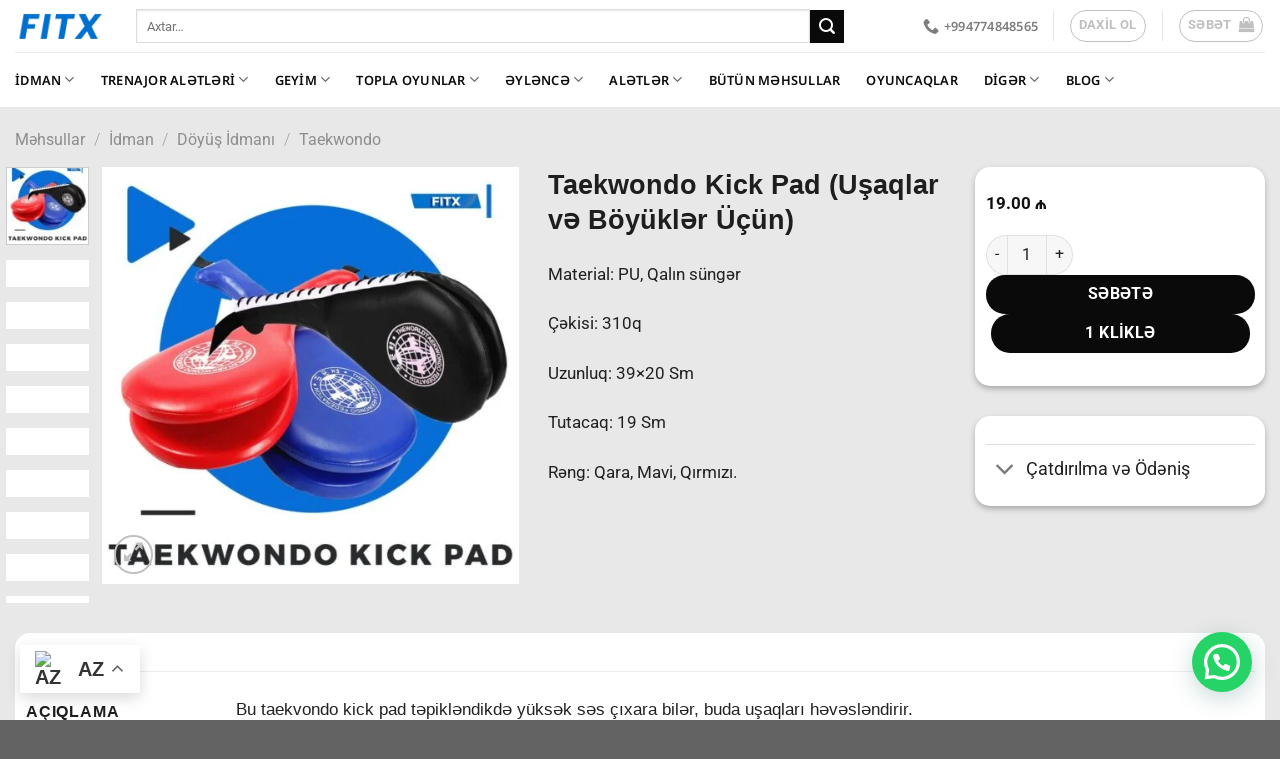

--- FILE ---
content_type: text/html; charset=UTF-8
request_url: https://fitx.az/product/taekwondo-kick-pad/
body_size: 76840
content:
<!DOCTYPE html>
<html lang="az" class="loading-site no-js">
<head>
	<meta charset="UTF-8" />
	<link rel="profile" href="http://gmpg.org/xfn/11" />
	<link rel="pingback" href="https://fitx.az/xmlrpc.php" />

	<script>(function(html){html.className = html.className.replace(/\bno-js\b/,'js')})(document.documentElement);</script>
	<script type="text/javascript">function theChampLoadEvent(e){var t=window.onload;if(typeof window.onload!="function"){window.onload=e}else{window.onload=function(){t();e()}}}</script>
		<script type="text/javascript">var theChampDefaultLang = 'az', theChampCloseIconPath = 'https://fitx.az/wp-content/plugins/super-socializer/images/close.png';</script>
		<script>var theChampSiteUrl = 'https://fitx.az', theChampVerified = 0, theChampEmailPopup = 0, heateorSsMoreSharePopupSearchText = 'Search';</script>
			<script>var theChampLoadingImgPath = 'https://fitx.az/wp-content/plugins/super-socializer/images/ajax_loader.gif'; var theChampAjaxUrl = 'https://fitx.az/wp-admin/admin-ajax.php'; var theChampRedirectionUrl = 'https://fitx.az/product/taekwondo-kick-pad/'; var theChampRegRedirectionUrl = 'https://fitx.az/product/taekwondo-kick-pad/'; </script>
				<script> var theChampFBKey = '224439072558710', theChampSameTabLogin = '0', theChampVerified = 0; var theChampAjaxUrl = 'https://fitx.az/wp-admin/admin-ajax.php'; var theChampPopupTitle = ''; var theChampEmailPopup = 0; var theChampEmailAjaxUrl = 'https://fitx.az/wp-admin/admin-ajax.php'; var theChampEmailPopupTitle = ''; var theChampEmailPopupErrorMsg = ''; var theChampEmailPopupUniqueId = ''; var theChampEmailPopupVerifyMessage = ''; var theChampSteamAuthUrl = ""; var theChampCurrentPageUrl = 'https%3A%2F%2Ffitx.az%2Fproduct%2Ftaekwondo-kick-pad%2F';  var heateorMSEnabled = 0, theChampTwitterAuthUrl = theChampSiteUrl + "?SuperSocializerAuth=Twitter&super_socializer_redirect_to=" + theChampCurrentPageUrl, theChampLineAuthUrl = theChampSiteUrl + "?SuperSocializerAuth=Line&super_socializer_redirect_to=" + theChampCurrentPageUrl, theChampLiveAuthUrl = theChampSiteUrl + "?SuperSocializerAuth=Live&super_socializer_redirect_to=" + theChampCurrentPageUrl, theChampFacebookAuthUrl = theChampSiteUrl + "?SuperSocializerAuth=Facebook&super_socializer_redirect_to=" + theChampCurrentPageUrl, theChampYahooAuthUrl = theChampSiteUrl + "?SuperSocializerAuth=Yahoo&super_socializer_redirect_to=" + theChampCurrentPageUrl, theChampGoogleAuthUrl = theChampSiteUrl + "?SuperSocializerAuth=Google&super_socializer_redirect_to=" + theChampCurrentPageUrl, theChampYoutubeAuthUrl = theChampSiteUrl + "?SuperSocializerAuth=Youtube&super_socializer_redirect_to=" + theChampCurrentPageUrl, theChampVkontakteAuthUrl = theChampSiteUrl + "?SuperSocializerAuth=Vkontakte&super_socializer_redirect_to=" + theChampCurrentPageUrl, theChampLinkedinAuthUrl = theChampSiteUrl + "?SuperSocializerAuth=Linkedin&super_socializer_redirect_to=" + theChampCurrentPageUrl, theChampInstagramAuthUrl = theChampSiteUrl + "?SuperSocializerAuth=Instagram&super_socializer_redirect_to=" + theChampCurrentPageUrl, theChampWordpressAuthUrl = theChampSiteUrl + "?SuperSocializerAuth=Wordpress&super_socializer_redirect_to=" + theChampCurrentPageUrl, theChampDribbbleAuthUrl = theChampSiteUrl + "?SuperSocializerAuth=Dribbble&super_socializer_redirect_to=" + theChampCurrentPageUrl, theChampGithubAuthUrl = theChampSiteUrl + "?SuperSocializerAuth=Github&super_socializer_redirect_to=" + theChampCurrentPageUrl, theChampSpotifyAuthUrl = theChampSiteUrl + "?SuperSocializerAuth=Spotify&super_socializer_redirect_to=" + theChampCurrentPageUrl, theChampKakaoAuthUrl = theChampSiteUrl + "?SuperSocializerAuth=Kakao&super_socializer_redirect_to=" + theChampCurrentPageUrl, theChampTwitchAuthUrl = theChampSiteUrl + "?SuperSocializerAuth=Twitch&super_socializer_redirect_to=" + theChampCurrentPageUrl, theChampRedditAuthUrl = theChampSiteUrl + "?SuperSocializerAuth=Reddit&super_socializer_redirect_to=" + theChampCurrentPageUrl, theChampDisqusAuthUrl = theChampSiteUrl + "?SuperSocializerAuth=Disqus&super_socializer_redirect_to=" + theChampCurrentPageUrl, theChampDropboxAuthUrl = theChampSiteUrl + "?SuperSocializerAuth=Dropbox&super_socializer_redirect_to=" + theChampCurrentPageUrl, theChampFoursquareAuthUrl = theChampSiteUrl + "?SuperSocializerAuth=Foursquare&super_socializer_redirect_to=" + theChampCurrentPageUrl, theChampAmazonAuthUrl = theChampSiteUrl + "?SuperSocializerAuth=Amazon&super_socializer_redirect_to=" + theChampCurrentPageUrl, theChampStackoverflowAuthUrl = theChampSiteUrl + "?SuperSocializerAuth=Stackoverflow&super_socializer_redirect_to=" + theChampCurrentPageUrl, theChampDiscordAuthUrl = theChampSiteUrl + "?SuperSocializerAuth=Discord&super_socializer_redirect_to=" + theChampCurrentPageUrl, theChampMailruAuthUrl = theChampSiteUrl + "?SuperSocializerAuth=Mailru&super_socializer_redirect_to=" + theChampCurrentPageUrl, theChampYandexAuthUrl = theChampSiteUrl + "?SuperSocializerAuth=Yandex&super_socializer_redirect_to=" + theChampCurrentPageUrl; theChampOdnoklassnikiAuthUrl = theChampSiteUrl + "?SuperSocializerAuth=Odnoklassniki&super_socializer_redirect_to=" + theChampCurrentPageUrl;</script>
				<script> var theChampFBKey = '224439072558710', theChampFBLang = 'az', theChampFbLikeMycred = 0, theChampSsga = 0, theChampCommentNotification = 0, theChampHeateorFcmRecentComments = 0, theChampFbIosLogin = 0; </script>
						<script type="text/javascript">var theChampFBCommentUrl = 'https://fitx.az/product/taekwondo-kick-pad/'; var theChampFBCommentColor = 'light'; var theChampFBCommentNumPosts = ''; var theChampFBCommentWidth = '100%'; var theChampFBCommentOrderby = 'social'; var theChampCommentingTabs = "wordpress,facebook,disqus", theChampGpCommentsUrl = 'https://fitx.az/product/taekwondo-kick-pad/', theChampDisqusShortname = '', theChampScEnabledTabs = 'wordpress,fb', theChampScLabel = 'Şərh Bildirin', theChampScTabLabels = {"wordpress":"Adi \u015e\u0259rhl\u0259r (0)","fb":"Facebook \u015e\u0259rhl\u0259ri","disqus":"Disqus R\u0259yl\u0259ri"}, theChampGpCommentsWidth = 0, theChampCommentingId = 'respond'</script>
						<script> var theChampSharingAjaxUrl = 'https://fitx.az/wp-admin/admin-ajax.php', heateorSsFbMessengerAPI = 'https://www.facebook.com/dialog/send?app_id=224439072558710&display=popup&link=%encoded_post_url%&redirect_uri=%encoded_post_url%',heateorSsWhatsappShareAPI = 'web', heateorSsUrlCountFetched = [], heateorSsSharesText = 'Shares', heateorSsShareText = 'Share', theChampPluginIconPath = 'https://fitx.az/wp-content/plugins/super-socializer/images/logo.png', theChampSaveSharesLocally = 0, theChampHorizontalSharingCountEnable = 0, theChampVerticalSharingCountEnable = 0, theChampSharingOffset = -10, theChampCounterOffset = -10, theChampMobileStickySharingEnabled = 1, heateorSsCopyLinkMessage = "Link copied.";
		var heateorSsHorSharingShortUrl = "https://fitx.az/product/taekwondo-kick-pad/";var heateorSsVerticalSharingShortUrl = "https://fitx.az/product/taekwondo-kick-pad/";		</script>
			<style type="text/css">.the_champ_button_instagram span.the_champ_svg,a.the_champ_instagram span.the_champ_svg{background:radial-gradient(circle at 30% 107%,#fdf497 0,#fdf497 5%,#fd5949 45%,#d6249f 60%,#285aeb 90%)}.the_champ_horizontal_sharing .the_champ_svg,.heateor_ss_standard_follow_icons_container .the_champ_svg{color:#fff;border-width:0;border-style:solid;border-color:#fff0}.the_champ_horizontal_sharing .theChampTCBackground{color:#666}.the_champ_horizontal_sharing span.the_champ_svg:hover,.heateor_ss_standard_follow_icons_container span.the_champ_svg:hover{border-color:#fff0}.the_champ_vertical_sharing span.the_champ_svg,.heateor_ss_floating_follow_icons_container span.the_champ_svg{color:#fff;border-width:0;border-style:solid;border-color:#fff0}.the_champ_vertical_sharing .theChampTCBackground{color:#666}.the_champ_vertical_sharing span.the_champ_svg:hover,.heateor_ss_floating_follow_icons_container span.the_champ_svg:hover{border-color:#fff0}@media screen and (max-width:783px){.the_champ_vertical_sharing{display:none!important}}div.heateor_ss_mobile_footer{display:none}@media screen and (max-width:783px){div.the_champ_bottom_sharing div.the_champ_sharing_ul .theChampTCBackground{width:100%!important;background-color:#fff}div.heateor_ss_mobile_footer{display:block;height:40px}.the_champ_bottom_sharing{padding:0!important;left:800px!important;right:auto!important;display:block!important;width:auto!important;bottom:-2px!important;top:auto!important}.the_champ_bottom_sharing .the_champ_square_count{line-height:inherit}.the_champ_bottom_sharing .theChampSharingArrow{display:none}.the_champ_bottom_sharing .theChampTCBackground{margin-right:1.1em!important}}</style>
	<meta name='robots' content='index, follow, max-image-preview:large, max-snippet:-1, max-video-preview:-1' />
	<style>img:is([sizes="auto" i],[sizes^="auto," i]){contain-intrinsic-size:3000px 1500px}</style>
	<meta name="viewport" content="width=device-width, initial-scale=1" />
	<!-- This site is optimized with the Yoast SEO plugin v26.6 - https://yoast.com/wordpress/plugins/seo/ -->
	<title>Taekwondo Kick Pad (Uşaqlar və Böyüklər Üçün) - Fitx.az</title>
	<meta name="description" content="Taekwondo Kick Pad (Uşaqlar və Böyüklər Üçün). Bir Çox İdman, Əyləncə və Sağlamlıq Malları Fitx.az Saytında Elə İndi Daxil Olun və Nəzərdən Keçirin." />
	<link rel="canonical" href="https://fitx.az/product/taekwondo-kick-pad/" />
	<meta property="og:locale" content="az_AZ" />
	<meta property="og:type" content="article" />
	<meta property="og:title" content="Taekwondo Kick Pad (Uşaqlar və Böyüklər Üçün) - Fitx.az" />
	<meta property="og:description" content="Taekwondo Kick Pad (Uşaqlar və Böyüklər Üçün). Bir Çox İdman, Əyləncə və Sağlamlıq Malları Fitx.az Saytında Elə İndi Daxil Olun və Nəzərdən Keçirin." />
	<meta property="og:url" content="https://fitx.az/product/taekwondo-kick-pad/" />
	<meta property="og:site_name" content="Fitx.az" />
	<meta property="article:modified_time" content="2023-05-23T08:57:56+00:00" />
	<meta property="og:image" content="https://fitx.az/wp-content/uploads/2021/11/Taekwondo-Kick-Pad-Usaqlar-və-Boyuklər-Ucun-11.jpg" />
	<meta property="og:image:width" content="1200" />
	<meta property="og:image:height" content="1200" />
	<meta property="og:image:type" content="image/jpeg" />
	<meta name="twitter:card" content="summary_large_image" />
	<meta name="twitter:label1" content="Est. reading time" />
	<meta name="twitter:data1" content="1 minute" />
	<script type="application/ld+json" class="yoast-schema-graph">{"@context":"https://schema.org","@graph":[{"@type":"WebPage","@id":"https://fitx.az/product/taekwondo-kick-pad/","url":"https://fitx.az/product/taekwondo-kick-pad/","name":"Taekwondo Kick Pad (Uşaqlar və Böyüklər Üçün) - Fitx.az","isPartOf":{"@id":"https://fitx.az/#website"},"primaryImageOfPage":{"@id":"https://fitx.az/product/taekwondo-kick-pad/#primaryimage"},"image":{"@id":"https://fitx.az/product/taekwondo-kick-pad/#primaryimage"},"thumbnailUrl":"https://fitx.az/wp-content/uploads/2021/11/Taekwondo-Kick-Pad-Usaqlar-və-Boyuklər-Ucun-11.jpg","datePublished":"2021-11-04T17:05:46+00:00","dateModified":"2023-05-23T08:57:56+00:00","description":"Taekwondo Kick Pad (Uşaqlar və Böyüklər Üçün). Bir Çox İdman, Əyləncə və Sağlamlıq Malları Fitx.az Saytında Elə İndi Daxil Olun və Nəzərdən Keçirin.","breadcrumb":{"@id":"https://fitx.az/product/taekwondo-kick-pad/#breadcrumb"},"inLanguage":"az","potentialAction":[{"@type":"ReadAction","target":["https://fitx.az/product/taekwondo-kick-pad/"]}]},{"@type":"ImageObject","inLanguage":"az","@id":"https://fitx.az/product/taekwondo-kick-pad/#primaryimage","url":"https://fitx.az/wp-content/uploads/2021/11/Taekwondo-Kick-Pad-Usaqlar-və-Boyuklər-Ucun-11.jpg","contentUrl":"https://fitx.az/wp-content/uploads/2021/11/Taekwondo-Kick-Pad-Usaqlar-və-Boyuklər-Ucun-11.jpg","width":1200,"height":1200},{"@type":"BreadcrumbList","@id":"https://fitx.az/product/taekwondo-kick-pad/#breadcrumb","itemListElement":[{"@type":"ListItem","position":1,"name":"Home","item":"https://fitx.az/"},{"@type":"ListItem","position":2,"name":"Məhsullar","item":"https://fitx.az/shop/"},{"@type":"ListItem","position":3,"name":"Taekwondo Kick Pad (Uşaqlar və Böyüklər Üçün)"}]},{"@type":"WebSite","@id":"https://fitx.az/#website","url":"https://fitx.az/","name":"Fitx.az","description":"","potentialAction":[{"@type":"SearchAction","target":{"@type":"EntryPoint","urlTemplate":"https://fitx.az/?s={search_term_string}"},"query-input":{"@type":"PropertyValueSpecification","valueRequired":true,"valueName":"search_term_string"}}],"inLanguage":"az"}]}</script>
	<!-- / Yoast SEO plugin. -->


<link rel='dns-prefetch' href='//capi-automation.s3.us-east-2.amazonaws.com' />
<link rel='dns-prefetch' href='//www.googletagmanager.com' />
<link rel='dns-prefetch' href='//pagead2.googlesyndication.com' />
<link href='https://fonts.gstatic.com' crossorigin rel='preconnect' />
<link rel='prefetch' href='https://fitx.az/wp-content/themes/flatsome/assets/js/flatsome.js?ver=e1ad26bd5672989785e1' />
<link rel='prefetch' href='https://fitx.az/wp-content/themes/flatsome/assets/js/chunk.slider.js?ver=3.19.15' />
<link rel='prefetch' href='https://fitx.az/wp-content/themes/flatsome/assets/js/chunk.popups.js?ver=3.19.15' />
<link rel='prefetch' href='https://fitx.az/wp-content/themes/flatsome/assets/js/chunk.tooltips.js?ver=3.19.15' />
<link rel='prefetch' href='https://fitx.az/wp-content/themes/flatsome/assets/js/woocommerce.js?ver=dd6035ce106022a74757' />
<link rel="alternate" type="application/rss+xml" title="Fitx.az &raquo; Qidalandırıcısı" href="https://fitx.az/feed/" />
<link rel="alternate" type="application/rss+xml" title="Fitx.az &raquo; Şərh Qidalandırıcısı" href="https://fitx.az/comments/feed/" />
<link rel="alternate" type="application/rss+xml" title="Fitx.az &raquo; Taekwondo Kick Pad (Uşaqlar və Böyüklər Üçün) Şərh Qidalandırıcısı" href="https://fitx.az/product/taekwondo-kick-pad/feed/" />
<script type="text/javascript">
/* <![CDATA[ */
window._wpemojiSettings = {"baseUrl":"https:\/\/s.w.org\/images\/core\/emoji\/16.0.1\/72x72\/","ext":".png","svgUrl":"https:\/\/s.w.org\/images\/core\/emoji\/16.0.1\/svg\/","svgExt":".svg","source":{"concatemoji":"https:\/\/fitx.az\/wp-includes\/js\/wp-emoji-release.min.js?ver=6.8.3"}};
/*! This file is auto-generated */
!function(s,n){var o,i,e;function c(e){try{var t={supportTests:e,timestamp:(new Date).valueOf()};sessionStorage.setItem(o,JSON.stringify(t))}catch(e){}}function p(e,t,n){e.clearRect(0,0,e.canvas.width,e.canvas.height),e.fillText(t,0,0);var t=new Uint32Array(e.getImageData(0,0,e.canvas.width,e.canvas.height).data),a=(e.clearRect(0,0,e.canvas.width,e.canvas.height),e.fillText(n,0,0),new Uint32Array(e.getImageData(0,0,e.canvas.width,e.canvas.height).data));return t.every(function(e,t){return e===a[t]})}function u(e,t){e.clearRect(0,0,e.canvas.width,e.canvas.height),e.fillText(t,0,0);for(var n=e.getImageData(16,16,1,1),a=0;a<n.data.length;a++)if(0!==n.data[a])return!1;return!0}function f(e,t,n,a){switch(t){case"flag":return n(e,"\ud83c\udff3\ufe0f\u200d\u26a7\ufe0f","\ud83c\udff3\ufe0f\u200b\u26a7\ufe0f")?!1:!n(e,"\ud83c\udde8\ud83c\uddf6","\ud83c\udde8\u200b\ud83c\uddf6")&&!n(e,"\ud83c\udff4\udb40\udc67\udb40\udc62\udb40\udc65\udb40\udc6e\udb40\udc67\udb40\udc7f","\ud83c\udff4\u200b\udb40\udc67\u200b\udb40\udc62\u200b\udb40\udc65\u200b\udb40\udc6e\u200b\udb40\udc67\u200b\udb40\udc7f");case"emoji":return!a(e,"\ud83e\udedf")}return!1}function g(e,t,n,a){var r="undefined"!=typeof WorkerGlobalScope&&self instanceof WorkerGlobalScope?new OffscreenCanvas(300,150):s.createElement("canvas"),o=r.getContext("2d",{willReadFrequently:!0}),i=(o.textBaseline="top",o.font="600 32px Arial",{});return e.forEach(function(e){i[e]=t(o,e,n,a)}),i}function t(e){var t=s.createElement("script");t.src=e,t.defer=!0,s.head.appendChild(t)}"undefined"!=typeof Promise&&(o="wpEmojiSettingsSupports",i=["flag","emoji"],n.supports={everything:!0,everythingExceptFlag:!0},e=new Promise(function(e){s.addEventListener("DOMContentLoaded",e,{once:!0})}),new Promise(function(t){var n=function(){try{var e=JSON.parse(sessionStorage.getItem(o));if("object"==typeof e&&"number"==typeof e.timestamp&&(new Date).valueOf()<e.timestamp+604800&&"object"==typeof e.supportTests)return e.supportTests}catch(e){}return null}();if(!n){if("undefined"!=typeof Worker&&"undefined"!=typeof OffscreenCanvas&&"undefined"!=typeof URL&&URL.createObjectURL&&"undefined"!=typeof Blob)try{var e="postMessage("+g.toString()+"("+[JSON.stringify(i),f.toString(),p.toString(),u.toString()].join(",")+"));",a=new Blob([e],{type:"text/javascript"}),r=new Worker(URL.createObjectURL(a),{name:"wpTestEmojiSupports"});return void(r.onmessage=function(e){c(n=e.data),r.terminate(),t(n)})}catch(e){}c(n=g(i,f,p,u))}t(n)}).then(function(e){for(var t in e)n.supports[t]=e[t],n.supports.everything=n.supports.everything&&n.supports[t],"flag"!==t&&(n.supports.everythingExceptFlag=n.supports.everythingExceptFlag&&n.supports[t]);n.supports.everythingExceptFlag=n.supports.everythingExceptFlag&&!n.supports.flag,n.DOMReady=!1,n.readyCallback=function(){n.DOMReady=!0}}).then(function(){return e}).then(function(){var e;n.supports.everything||(n.readyCallback(),(e=n.source||{}).concatemoji?t(e.concatemoji):e.wpemoji&&e.twemoji&&(t(e.twemoji),t(e.wpemoji)))}))}((window,document),window._wpemojiSettings);
/* ]]> */
</script>

<style id='wp-emoji-styles-inline-css' type='text/css'>img.wp-smiley,img.emoji{display:inline!important;border:none!important;box-shadow:none!important;height:1em!important;width:1em!important;margin:0 0.07em!important;vertical-align:-0.1em!important;background:none!important;padding:0!important}</style>
<style id='wp-block-library-inline-css' type='text/css'>:root{--wp-admin-theme-color:#007cba;--wp-admin-theme-color--rgb:0,124,186;--wp-admin-theme-color-darker-10:#006ba1;--wp-admin-theme-color-darker-10--rgb:0,107,161;--wp-admin-theme-color-darker-20:#005a87;--wp-admin-theme-color-darker-20--rgb:0,90,135;--wp-admin-border-width-focus:2px;--wp-block-synced-color:#7a00df;--wp-block-synced-color--rgb:122,0,223;--wp-bound-block-color:var(--wp-block-synced-color)}@media (min-resolution:192dpi){:root{--wp-admin-border-width-focus:1.5px}}.wp-element-button{cursor:pointer}:root{--wp--preset--font-size--normal:16px;--wp--preset--font-size--huge:42px}:root .has-very-light-gray-background-color{background-color:#eee}:root .has-very-dark-gray-background-color{background-color:#313131}:root .has-very-light-gray-color{color:#eee}:root .has-very-dark-gray-color{color:#313131}:root .has-vivid-green-cyan-to-vivid-cyan-blue-gradient-background{background:linear-gradient(135deg,#00d084,#0693e3)}:root .has-purple-crush-gradient-background{background:linear-gradient(135deg,#34e2e4,#4721fb 50%,#ab1dfe)}:root .has-hazy-dawn-gradient-background{background:linear-gradient(135deg,#faaca8,#dad0ec)}:root .has-subdued-olive-gradient-background{background:linear-gradient(135deg,#fafae1,#67a671)}:root .has-atomic-cream-gradient-background{background:linear-gradient(135deg,#fdd79a,#004a59)}:root .has-nightshade-gradient-background{background:linear-gradient(135deg,#330968,#31cdcf)}:root .has-midnight-gradient-background{background:linear-gradient(135deg,#020381,#2874fc)}.has-regular-font-size{font-size:1em}.has-larger-font-size{font-size:2.625em}.has-normal-font-size{font-size:var(--wp--preset--font-size--normal)}.has-huge-font-size{font-size:var(--wp--preset--font-size--huge)}.has-text-align-center{text-align:center}.has-text-align-left{text-align:left}.has-text-align-right{text-align:right}#end-resizable-editor-section{display:none}.aligncenter{clear:both}.items-justified-left{justify-content:flex-start}.items-justified-center{justify-content:center}.items-justified-right{justify-content:flex-end}.items-justified-space-between{justify-content:space-between}.screen-reader-text{border:0;clip-path:inset(50%);height:1px;margin:-1px;overflow:hidden;padding:0;position:absolute;width:1px;word-wrap:normal!important}.screen-reader-text:focus{background-color:#ddd;clip-path:none;color:#444;display:block;font-size:1em;height:auto;left:5px;line-height:normal;padding:15px 23px 14px;text-decoration:none;top:5px;width:auto;z-index:100000}html :where(.has-border-color){border-style:solid}html :where([style*=border-top-color]){border-top-style:solid}html :where([style*=border-right-color]){border-right-style:solid}html :where([style*=border-bottom-color]){border-bottom-style:solid}html :where([style*=border-left-color]){border-left-style:solid}html :where([style*=border-width]){border-style:solid}html :where([style*=border-top-width]){border-top-style:solid}html :where([style*=border-right-width]){border-right-style:solid}html :where([style*=border-bottom-width]){border-bottom-style:solid}html :where([style*=border-left-width]){border-left-style:solid}html :where(img[class*=wp-image-]){height:auto;max-width:100%}:where(figure){margin:0 0 1em}html :where(.is-position-sticky){--wp-admin--admin-bar--position-offset:var(--wp-admin--admin-bar--height,0px)}@media screen and (max-width:600px){html :where(.is-position-sticky){--wp-admin--admin-bar--position-offset:0px}}</style>
<link data-optimized="1" rel='stylesheet' id='contact-form-7-css' href='https://fitx.az/wp-content/litespeed/css/d6b26ded98842b97682a280ccabd9a1e.css?ver=845ec' type='text/css' media='all' />
<link data-optimized="1" rel='stylesheet' id='photoswipe-css' href='https://fitx.az/wp-content/litespeed/css/66a9c22bf854f99dba10f21c6a4b4e3a.css?ver=cd1d9' type='text/css' media='all' />
<link data-optimized="1" rel='stylesheet' id='photoswipe-default-skin-css' href='https://fitx.az/wp-content/litespeed/css/301c41d7060ff13d861db867095f0a30.css?ver=ea497' type='text/css' media='all' />
<style id='woocommerce-inline-inline-css' type='text/css'>.woocommerce form .form-row .required{visibility:visible}</style>
<link data-optimized="1" rel='stylesheet' id='dashicons-css' href='https://fitx.az/wp-content/litespeed/css/1733ec2e7b1534108def160824c4d617.css?ver=4bd48' type='text/css' media='all' />
<link data-optimized="1" rel='stylesheet' id='thickbox-css' href='https://fitx.az/wp-content/litespeed/css/9205ce16b63321c8918bd94494008194.css?ver=011a2' type='text/css' media='all' />
<link data-optimized="1" rel='stylesheet' id='the_champ_frontend_css-css' href='https://fitx.az/wp-content/litespeed/css/27dc14f7d99ad23ac17fe100848a73c3.css?ver=62822' type='text/css' media='all' />
<link data-optimized="1" rel='stylesheet' id='wpra_front_css-css' href='https://fitx.az/wp-content/litespeed/css/cfe3ea06b206c4bcb71f7fc1d02f1b56.css?ver=88d5c' type='text/css' media='all' />
<link data-optimized="1" rel='stylesheet' id='wpra_common_css-css' href='https://fitx.az/wp-content/litespeed/css/c9be95556e9ad99b75618e2b17ad7bde.css?ver=382a1' type='text/css' media='all' />
<link data-optimized="1" rel='stylesheet' id='flatsome-swatches-frontend-css' href='https://fitx.az/wp-content/litespeed/css/c8d64475135c28d273fa3241d0bf49ca.css?ver=e94c4' type='text/css' media='all' />
<link data-optimized="1" rel='stylesheet' id='flatsome-main-css' href='https://fitx.az/wp-content/litespeed/css/15598c610692081526bbec2efeada690.css?ver=85d36' type='text/css' media='all' />
<style id='flatsome-main-inline-css' type='text/css'>@font-face{font-family:"fl-icons";font-display:block;src:url(https://fitx.az/wp-content/themes/flatsome/assets/css/icons/fl-icons.eot?v=3.19.15);src:url(https://fitx.az/wp-content/themes/flatsome/assets/css/icons/fl-icons.eot#iefix?v=3.19.15) format("embedded-opentype"),url(https://fitx.az/wp-content/themes/flatsome/assets/css/icons/fl-icons.woff2?v=3.19.15) format("woff2"),url(https://fitx.az/wp-content/themes/flatsome/assets/css/icons/fl-icons.ttf?v=3.19.15) format("truetype"),url(https://fitx.az/wp-content/themes/flatsome/assets/css/icons/fl-icons.woff?v=3.19.15) format("woff"),url(https://fitx.az/wp-content/themes/flatsome/assets/css/icons/fl-icons.svg?v=3.19.15#fl-icons) format("svg")}</style>
<link data-optimized="1" rel='stylesheet' id='flatsome-shop-css' href='https://fitx.az/wp-content/litespeed/css/3946d7a9a15c9483359d3d834be14f22.css?ver=3b08d' type='text/css' media='all' />
<link data-optimized="1" rel='stylesheet' id='flatsome-style-css' href='https://fitx.az/wp-content/litespeed/css/cf596a8c90fb38cf545ac6a27abd6539.css?ver=86d4f' type='text/css' media='all' />
<link data-optimized="1" rel='stylesheet' id='gpls-arcw-quick-view-buy-now-for-woocommerce-animate-css-css' href='https://fitx.az/wp-content/litespeed/css/64c2d59d2a5cf85a9806e7f0ccbdd197.css?ver=69e47' type='text/css' media='all' />
<style id='gpls-arcw-quick-view-buy-now-for-woocommerce-animate-css-inline-css' type='text/css'>.pswp{z-index:110000!important}.gpls-arcw-quick-view-popup{z-index:100000!important}.gpls-arcw-quick-view-popup .swal2-title{width:100%}.gpls-arcw-quick-view-popup .gpls-arcw-popup-close-btn{margin-left:auto;border-radius:50%;padding:2px 12px;cursor:pointer;outline:none}.gpls-arcw-quick-view-popup .gpls-arcw-popup-close-btn::after{font-family:WooCommerce;display:block;content:\"\\e013\";vertical-align:top;font-weight:400}.gpls-arcw-quick-view-popup .gpls-arcw-popup-back-btn{margin-right:auto;border-radius:50%;padding:2px 12px;cursor:pointer;outline:none}.gpls-arcw-quick-view-popup .gpls-arcw-popup-back-btn::after{font-family:WooCommerce;display:block;content:\"\\e00b\";vertical-align:top;font-weight:400}.gpls-arcw-quick-view-popup .related.products,.gpls-arcw-quick-view-popup .upsells.products{clear:both}.gpls-arcw-quick-view-popup .swal2-modal{margin-top:15px!important;margin-left:15px!important;margin-right:15px!important}.gpls-arcw-quick-view-popup .swal2-modal .swal2-content{text-align:inherit}.gpls-arcw-quick-view-popup .swal2-modal .swal2-content .variations_form .woocommerce-product-gallery__wrapper img.wp-post-image{max-width:400px!important;max-height:400px!important}.gpls-arcw-quick-view-popup .swal2-modal .swal2-content .variations_form .label{padding-top:20px;font-size:20px}.gpls-arcw-quick-view-popup .swal2-modal .swal2-content .variations_form .value select{padding:10px}.gpls-arcw-quick-view-popup .swal2-modal .swal2-content .variations_form .reset_variations{font-size:14px}.gpls-arcw-quick-view-popup .swal2-modal .swal2-content .variations_form .woocommerce-variation-price{text-align:left;margin:15px 0;font-size:18px}.gpls-arcw-quick-view-popup .swal2-modal .swal2-content .variations_form .stock{text-align:left;font-size:15px}.gpls-arcw-quick-view-popup .swal2-modal .swal2-content .variations_form .single_add_to_cart_button{float:left;margin:0;line-height:20px;font-size:15px;line-height:25px}.grouped-variable-product-selected-options-row th{border:1px solid #eee}.grouped-variable-product-selected-options-row td{padding:10px;border:1px solid #eee;border-right:1px solid #eee impo!important}.grouped-variable-product-selected-options-row .woocommerce-grouped-product-list-item__quantity,.grouped-variable-product-selected-options-row .woocommerce-grouped-product-list-item__label,.grouped-variable-product-selected-options-row .woocommerce-grouped-product-list-item__price{vertical-align:middle!important}.gpls-arcw-quick-view-popup.grouped-product-popup .woocommerce-grouped-product-list-item__quantity .reset_variations{text-align:center;margin-top:5px;clear:both;float:left}.gpls-arcw-quick-view-popup.grouped-product-popup .woocommerce-grouped-product-list-item__label table tr,.gpls-arcw-quick-view-popup.grouped-product-popup .woocommerce-grouped-product-list-item__label table td{padding:5px;border:1px solid #eee}.gpls-arcw-quick-view-popup.grouped-product-popup .gpls-arcw-buy-now{margin:0 10px}.gpls-arcw-quick-view-popup.variable-in-grouped-product-popup #swal2-title{width:100%}.gpls-arcw-quick-view-popup.variable-in-grouped-product-popup #swal2-title .gpls-arcw-variable-in-grouped-popup-back-btn{float:left}.product-type-grouped .woocommerce-grouped-product-list-item__quantity .reset_variations{text-align:center;margin-top:5px;clear:both;float:left}.product-type-grouped .gpls-arcw-buy-now{margin:0 10px!important}.gpls-arcw-variable-selected-options-in-grouped{display:block;clear:both}.gpls-arcw-variable-selected-options-in-grouped .attributes-list{list-style:none;padding:0px!important;margin:10px 5px}.gpls-arcw-variable-selected-options-in-grouped .attributes-list .attribute-item{padding:5px 10px;margin:5px 3px 0 3px;border:1px solid #e5e5e5;border-radius:2px}.gpls-arcw-variable-selected-options-in-grouped .attributes-list .attribute-item .attribute-label{display:block;border-bottom:1px solid #eee;margin-bottom:5px}.gpls-arcw-variable-selected-options-in-grouped .attributes-list .attribute-item .attribute-value{display:block;font-weight:700}</style>
<link data-optimized="1" rel='stylesheet' id='gpls-arcw-quick-view-buy-now-for-woocommerce-front-styles-css' href='https://fitx.az/wp-content/litespeed/css/11cc0a37b477d782d045d19301f71241.css?ver=193ec' type='text/css' media='all' />
<script type="text/template" id="tmpl-variation-template">
	<div class="woocommerce-variation-description">{{{ data.variation.variation_description }}}</div>
	<div class="woocommerce-variation-price">{{{ data.variation.price_html }}}</div>
	<div class="woocommerce-variation-availability">{{{ data.variation.availability_html }}}</div>
</script>
<script type="text/template" id="tmpl-unavailable-variation-template">
	<p role="alert">Sorry, this product is unavailable. Please choose a different combination.</p>
</script>
<script type="text/javascript" src="https://fitx.az/wp-includes/js/dist/hooks.min.js?ver=4d63a3d491d11ffd8ac6" id="wp-hooks-js"></script>
<script type="text/javascript" src="https://fitx.az/wp-includes/js/dist/i18n.min.js?ver=5e580eb46a90c2b997e6" id="wp-i18n-js"></script>
<script type="text/javascript" id="wp-i18n-js-after">
/* <![CDATA[ */
wp.i18n.setLocaleData( { 'text direction\u0004ltr': [ 'ltr' ] } );
/* ]]> */
</script>
<script type="text/javascript" src="https://fitx.az/wp-includes/js/jquery/jquery.min.js?ver=3.7.1" id="jquery-core-js"></script>
<script type="text/javascript" src="https://fitx.az/wp-includes/js/jquery/jquery-migrate.min.js?ver=3.4.1" id="jquery-migrate-js"></script>
<script type="text/javascript" id="zxcvbn-async-js-extra">
/* <![CDATA[ */
var _zxcvbnSettings = {"src":"https:\/\/fitx.az\/wp-includes\/js\/zxcvbn.min.js"};
/* ]]> */
</script>
<script type="text/javascript" src="https://fitx.az/wp-includes/js/zxcvbn-async.min.js?ver=1.0" id="zxcvbn-async-js"></script>
<script type="text/javascript" id="password-strength-meter-js-extra">
/* <![CDATA[ */
var pwsL10n = {"unknown":"Parol g\u00fcc\u00fc bilinmir","short":"\u00c7ox z\u0259if","bad":"Z\u0259if","good":"Orta","strong":"G\u00fccl\u00fc","mismatch":"Uy\u011fun olmayan"};
/* ]]> */
</script>
<script type="text/javascript" src="https://fitx.az/wp-admin/js/password-strength-meter.min.js?ver=6.8.3" id="password-strength-meter-js"></script>
<script type="text/javascript" src="https://fitx.az/wp-content/plugins/woocommerce/assets/js/jquery-blockui/jquery.blockUI.min.js?ver=2.7.0-wc.10.4.3" id="wc-jquery-blockui-js" data-wp-strategy="defer"></script>
<script type="text/javascript" id="wc-add-to-cart-js-extra">
/* <![CDATA[ */
var wc_add_to_cart_params = {"ajax_url":"\/wp-admin\/admin-ajax.php","wc_ajax_url":"\/?wc-ajax=%%endpoint%%","i18n_view_cart":"S\u0259b\u0259t","cart_url":"https:\/\/fitx.az\/cart\/","is_cart":"","cart_redirect_after_add":"no"};
/* ]]> */
</script>
<script type="text/javascript" src="https://fitx.az/wp-content/plugins/woocommerce/assets/js/frontend/add-to-cart.min.js?ver=10.4.3" id="wc-add-to-cart-js" defer="defer" data-wp-strategy="defer"></script>
<script type="text/javascript" src="https://fitx.az/wp-content/plugins/woocommerce/assets/js/photoswipe/photoswipe.min.js?ver=4.1.1-wc.10.4.3" id="wc-photoswipe-js" defer="defer" data-wp-strategy="defer"></script>
<script type="text/javascript" src="https://fitx.az/wp-content/plugins/woocommerce/assets/js/photoswipe/photoswipe-ui-default.min.js?ver=4.1.1-wc.10.4.3" id="wc-photoswipe-ui-default-js" defer="defer" data-wp-strategy="defer"></script>
<script type="text/javascript" id="wc-single-product-js-extra">
/* <![CDATA[ */
var wc_single_product_params = {"i18n_required_rating_text":"Z\u0259hm\u0259t olmasa bir xal (ulduz i\u015far\u0259li) verin.","i18n_rating_options":["1 of 5 stars","2 of 5 stars","3 of 5 stars","4 of 5 stars","5 of 5 stars"],"i18n_product_gallery_trigger_text":"View full-screen image gallery","review_rating_required":"yes","flexslider":{"rtl":false,"animation":"slide","smoothHeight":true,"directionNav":false,"controlNav":"thumbnails","slideshow":false,"animationSpeed":500,"animationLoop":false,"allowOneSlide":false},"zoom_enabled":"","zoom_options":[],"photoswipe_enabled":"1","photoswipe_options":{"shareEl":false,"closeOnScroll":false,"history":false,"hideAnimationDuration":0,"showAnimationDuration":0},"flexslider_enabled":""};
/* ]]> */
</script>
<script type="text/javascript" src="https://fitx.az/wp-content/plugins/woocommerce/assets/js/frontend/single-product.min.js?ver=10.4.3" id="wc-single-product-js" defer="defer" data-wp-strategy="defer"></script>
<script type="text/javascript" src="https://fitx.az/wp-content/plugins/woocommerce/assets/js/js-cookie/js.cookie.min.js?ver=2.1.4-wc.10.4.3" id="wc-js-cookie-js" data-wp-strategy="defer"></script>
<script type="text/javascript" src="https://fitx.az/wp-content/plugins/woocommerce/assets/js/zoom/jquery.zoom.min.js?ver=1.7.21-wc.10.4.3" id="wc-zoom-js" defer="defer" data-wp-strategy="defer"></script>
<script type="text/javascript" src="https://fitx.az/wp-includes/js/underscore.min.js?ver=1.13.7" id="underscore-js"></script>
<script type="text/javascript" id="wp-util-js-extra">
/* <![CDATA[ */
var _wpUtilSettings = {"ajax":{"url":"\/wp-admin\/admin-ajax.php"}};
/* ]]> */
</script>
<script type="text/javascript" src="https://fitx.az/wp-includes/js/wp-util.min.js?ver=6.8.3" id="wp-util-js"></script>
<script type="text/javascript" id="wc-add-to-cart-variation-js-extra">
/* <![CDATA[ */
var wc_add_to_cart_variation_params = {"wc_ajax_url":"\/?wc-ajax=%%endpoint%%","i18n_no_matching_variations_text":"Sorry, no products matched your selection. Please choose a different combination.","i18n_make_a_selection_text":"Z\u0259hm\u0259t olmasa bu m\u0259hsulu s\u0259b\u0259t\u0259 \u0259lav\u0259 etm\u0259zd\u0259n \u0259vv\u0259l b\u0259zi m\u0259hsul se\u00e7iml\u0259rini (r\u0259ng, \u00f6l\u00e7\u00fc v\u0259.s kimi) se\u00e7in.","i18n_unavailable_text":"Sorry, this product is unavailable. Please choose a different combination.","i18n_reset_alert_text":"Your selection has been reset. Please select some product options before adding this product to your cart."};
/* ]]> */
</script>
<script type="text/javascript" src="https://fitx.az/wp-content/plugins/woocommerce/assets/js/frontend/add-to-cart-variation.min.js?ver=10.4.3" id="wc-add-to-cart-variation-js" defer="defer" data-wp-strategy="defer"></script>
<link rel="https://api.w.org/" href="https://fitx.az/wp-json/" /><link rel="alternate" title="JSON" type="application/json" href="https://fitx.az/wp-json/wp/v2/product/10378" /><link rel="EditURI" type="application/rsd+xml" title="RSD" href="https://fitx.az/xmlrpc.php?rsd" />
<meta name="generator" content="WordPress 6.8.3" />
<meta name="generator" content="WooCommerce 10.4.3" />
<link rel='shortlink' href='https://fitx.az/?p=10378' />
<link rel="alternate" title="oEmbed (JSON)" type="application/json+oembed" href="https://fitx.az/wp-json/oembed/1.0/embed?url=https%3A%2F%2Ffitx.az%2Fproduct%2Ftaekwondo-kick-pad%2F" />
<link rel="alternate" title="oEmbed (XML)" type="text/xml+oembed" href="https://fitx.az/wp-json/oembed/1.0/embed?url=https%3A%2F%2Ffitx.az%2Fproduct%2Ftaekwondo-kick-pad%2F&#038;format=xml" />
<meta name="generator" content="Site Kit by Google 1.168.0" />		<script>
			document.documentElement.className = document.documentElement.className.replace('no-js', 'js');
		</script>
				<style>.no-js img.lazyload{display:none}figure.wp-block-image img.lazyloading{min-width:150px}.lazyload,.lazyloading{opacity:0}.lazyloaded{opacity:1;transition:opacity 200ms;transition-delay:0ms}</style>
		<meta name="facebook-domain-verification" content="rb4zvl8k7c2jtjaeqpdo2j8dmcp94y" /><!-- Global site tag (gtag.js) - Google Analytics -->
<script async src="https://www.googletagmanager.com/gtag/js?id=G-TMY8K3JEFJ"></script>
<script>
  window.dataLayer = window.dataLayer || [];
  function gtag(){dataLayer.push(arguments);}
  gtag('js', new Date());

  gtag('config', 'G-TMY8K3JEFJ');
</script>

<!-- Google Tag Manager -->
<script>(function(w,d,s,l,i){w[l]=w[l]||[];w[l].push({'gtm.start':
new Date().getTime(),event:'gtm.js'});var f=d.getElementsByTagName(s)[0],
j=d.createElement(s),dl=l!='dataLayer'?'&l='+l:'';j.async=true;j.src=
'https://www.googletagmanager.com/gtm.js?id='+i+dl;f.parentNode.insertBefore(j,f);
})(window,document,'script','dataLayer','GTM-NQGH49X');</script>
<!-- End Google Tag Manager -->

<meta name="p:domain_verify" content="acadd284e8d38e2697c02d68a6e04508"/>

<!-- Global site tag (gtag.js) - Google Ads: 10809627682 -->
<script async src="https://www.googletagmanager.com/gtag/js?id=AW-10809627682"></script>
<script>
  window.dataLayer = window.dataLayer || [];
  function gtag(){dataLayer.push(arguments);}
  gtag('js', new Date());

  gtag('config', 'AW-10809627682');
</script>
	<noscript><style>.woocommerce-product-gallery{ opacity: 1 !important; }</style></noscript>
	
<!-- Google AdSense meta tags added by Site Kit -->
<meta name="google-adsense-platform-account" content="ca-host-pub-2644536267352236">
<meta name="google-adsense-platform-domain" content="sitekit.withgoogle.com">
<!-- End Google AdSense meta tags added by Site Kit -->
			<script  type="text/javascript">
				!function(f,b,e,v,n,t,s){if(f.fbq)return;n=f.fbq=function(){n.callMethod?
					n.callMethod.apply(n,arguments):n.queue.push(arguments)};if(!f._fbq)f._fbq=n;
					n.push=n;n.loaded=!0;n.version='2.0';n.queue=[];t=b.createElement(e);t.async=!0;
					t.src=v;s=b.getElementsByTagName(e)[0];s.parentNode.insertBefore(t,s)}(window,
					document,'script','https://connect.facebook.net/en_US/fbevents.js');
			</script>
			<!-- WooCommerce Facebook Integration Begin -->
			<script  type="text/javascript">

				fbq('init', '496766531576897', {}, {
    "agent": "woocommerce_0-10.4.3-3.5.15"
});

				document.addEventListener( 'DOMContentLoaded', function() {
					// Insert placeholder for events injected when a product is added to the cart through AJAX.
					document.body.insertAdjacentHTML( 'beforeend', '<div class=\"wc-facebook-pixel-event-placeholder\"></div>' );
				}, false );

			</script>
			<!-- WooCommerce Facebook Integration End -->
			
<!-- Google AdSense snippet added by Site Kit -->
<script type="text/javascript" async="async" src="https://pagead2.googlesyndication.com/pagead/js/adsbygoogle.js?client=ca-pub-4196255792199332&amp;host=ca-host-pub-2644536267352236" crossorigin="anonymous"></script>

<!-- End Google AdSense snippet added by Site Kit -->
<link rel="icon" href="https://fitx.az/wp-content/uploads/2022/08/cropped-Logo-ERas-Font-1-copy-2-32x32.jpg" sizes="32x32" />
<link rel="icon" href="https://fitx.az/wp-content/uploads/2022/08/cropped-Logo-ERas-Font-1-copy-2-192x192.jpg" sizes="192x192" />
<link rel="apple-touch-icon" href="https://fitx.az/wp-content/uploads/2022/08/cropped-Logo-ERas-Font-1-copy-2-180x180.jpg" />
<meta name="msapplication-TileImage" content="https://fitx.az/wp-content/uploads/2022/08/cropped-Logo-ERas-Font-1-copy-2-270x270.jpg" />
<style id="custom-css" type="text/css">:root{--primary-color:#0071ce;--fs-color-primary:#0071ce;--fs-color-secondary:#0a0a0a;--fs-color-success:#7a9c59;--fs-color-alert:#b20000;--fs-experimental-link-color:#0071ce;--fs-experimental-link-color-hover:#0a0a0a}.tooltipster-base{--tooltip-color:#fff;--tooltip-bg-color:#000}.off-canvas-right .mfp-content,.off-canvas-left .mfp-content{--drawer-width:300px}.off-canvas .mfp-content.off-canvas-cart{--drawer-width:360px}.container-width,.full-width .ubermenu-nav,.container,.row{max-width:1520px}.row.row-collapse{max-width:1490px}.row.row-small{max-width:1512.5px}.row.row-large{max-width:1550px}.header-main{height:52px}#logo img{max-height:52px}#logo{width:91px}.header-bottom{min-height:55px}.header-top{min-height:30px}.transparent .header-main{height:30px}.transparent #logo img{max-height:30px}.has-transparent+.page-title:first-of-type,.has-transparent+#main>.page-title,.has-transparent+#main>div>.page-title,.has-transparent+#main .page-header-wrapper:first-of-type .page-title{padding-top:80px}.header.show-on-scroll,.stuck .header-main{height:70px!important}.stuck #logo img{max-height:70px!important}.search-form{width:90%}.header-bg-color{background-color:rgb(255 255 255 / .9)}.header-bottom{background-color:#fff}.top-bar-nav>li>a{line-height:16px}.header-main .nav>li>a{line-height:16px}.stuck .header-main .nav>li>a{line-height:50px}.header-bottom-nav>li>a{line-height:30px}@media (max-width:549px){.header-main{height:70px}#logo img{max-height:70px}}.main-menu-overlay{background-color:#0a0a0a}.nav-dropdown{font-size:100%}body{color:#212121}h1,h2,h3,h4,h5,h6,.heading-font{color:#1e1e1e}body{font-size:100%}@media screen and (max-width:549px){body{font-size:100%}}body{font-family:Poppins,sans-serif}body{font-weight:400;font-style:normal}.nav>li>a{font-family:"Noto Sans",sans-serif}.mobile-sidebar-levels-2 .nav>li>ul>li>a{font-family:"Noto Sans",sans-serif}.nav>li>a,.mobile-sidebar-levels-2 .nav>li>ul>li>a{font-weight:600;font-style:normal}h1,h2,h3,h4,h5,h6,.heading-font,.off-canvas-center .nav-sidebar.nav-vertical>li>a{font-family:Poppins,sans-serif}h1,h2,h3,h4,h5,h6,.heading-font,.banner h1,.banner h2{font-weight:600;font-style:normal}.alt-font{font-family:"Dancing Script",sans-serif}.alt-font{font-weight:400!important;font-style:normal!important}.header:not(.transparent) .header-bottom-nav.nav>li>a{color:#0a0a0a}.shop-page-title.featured-title .title-overlay{background-color:rgb(0 0 0 / .3)}.has-equal-box-heights .box-image{padding-top:98%}.badge-inner.on-sale{background-color:#fff}.badge-inner.new-bubble{background-color:#fff}.star-rating span:before,.star-rating:before,.woocommerce-page .star-rating:before,.stars a:hover:after,.stars a.active:after{color:#0071ce}@media screen and (min-width:550px){.products .box-vertical .box-image{min-width:247px!important;width:247px!important}}.footer-1{background-color:#353535}.footer-2{background-color:#353535}.absolute-footer,html{background-color:#636363}.page-title-small+main .product-container>.row{padding-top:0}button[name='update_cart']{display:none}.nav-vertical-fly-out>li+li{border-top-width:1px;border-top-style:solid}.label-new.menu-item>a:after{content:"New"}.label-hot.menu-item>a:after{content:"Hot"}.label-sale.menu-item>a:after{content:"Sale"}.label-popular.menu-item>a:after{content:"Popular"}</style>		<style type="text/css" id="wp-custom-css">.comment_container .woocommerce-review__dash,.comment_container .woocommerce-review__published-date{display:none}p{font-size:17.4px}.iframe-container{position:relative;width:100%;padding-bottom:56.25%;height:0}.iframe-container iframe{position:absolute;top:0;left:0;width:100%;height:100%}.woocommerce-additional-fields{display:none}</style>
		<style id="flatsome-swatches-css">.variations th,.variations td{display:block}.variations .label{display:flex;align-items:center}.variations .label label{margin:.5em 0}.ux-swatch-selected-value{font-weight:400;font-size:.9em}.variations_form .ux-swatch.selected{box-shadow:0 0 0 2px #1e73be}.ux-swatches-in-loop .ux-swatch.selected{box-shadow:0 0 0 2px var(--fs-color-secondary)}</style><style id="kirki-inline-styles">@font-face{font-family:'Poppins';font-style:normal;font-weight:400;font-display:swap;src:url(https://fitx.az/wp-content/fonts/poppins/pxiEyp8kv8JHgFVrJJbecmNE.woff2) format('woff2');unicode-range:U+0900-097F,U+1CD0-1CF9,U+200C-200D,U+20A8,U+20B9,U+20F0,U+25CC,U+A830-A839,U+A8E0-A8FF,U+11B00-11B09}@font-face{font-family:'Poppins';font-style:normal;font-weight:400;font-display:swap;src:url(https://fitx.az/wp-content/fonts/poppins/pxiEyp8kv8JHgFVrJJnecmNE.woff2) format('woff2');unicode-range:U+0100-02BA,U+02BD-02C5,U+02C7-02CC,U+02CE-02D7,U+02DD-02FF,U+0304,U+0308,U+0329,U+1D00-1DBF,U+1E00-1E9F,U+1EF2-1EFF,U+2020,U+20A0-20AB,U+20AD-20C0,U+2113,U+2C60-2C7F,U+A720-A7FF}@font-face{font-family:'Poppins';font-style:normal;font-weight:400;font-display:swap;src:url(https://fitx.az/wp-content/fonts/poppins/pxiEyp8kv8JHgFVrJJfecg.woff2) format('woff2');unicode-range:U+0000-00FF,U+0131,U+0152-0153,U+02BB-02BC,U+02C6,U+02DA,U+02DC,U+0304,U+0308,U+0329,U+2000-206F,U+20AC,U+2122,U+2191,U+2193,U+2212,U+2215,U+FEFF,U+FFFD}@font-face{font-family:'Poppins';font-style:normal;font-weight:600;font-display:swap;src:url(https://fitx.az/wp-content/fonts/poppins/pxiByp8kv8JHgFVrLEj6Z11lFc-K.woff2) format('woff2');unicode-range:U+0900-097F,U+1CD0-1CF9,U+200C-200D,U+20A8,U+20B9,U+20F0,U+25CC,U+A830-A839,U+A8E0-A8FF,U+11B00-11B09}@font-face{font-family:'Poppins';font-style:normal;font-weight:600;font-display:swap;src:url(https://fitx.az/wp-content/fonts/poppins/pxiByp8kv8JHgFVrLEj6Z1JlFc-K.woff2) format('woff2');unicode-range:U+0100-02BA,U+02BD-02C5,U+02C7-02CC,U+02CE-02D7,U+02DD-02FF,U+0304,U+0308,U+0329,U+1D00-1DBF,U+1E00-1E9F,U+1EF2-1EFF,U+2020,U+20A0-20AB,U+20AD-20C0,U+2113,U+2C60-2C7F,U+A720-A7FF}@font-face{font-family:'Poppins';font-style:normal;font-weight:600;font-display:swap;src:url(https://fitx.az/wp-content/fonts/poppins/pxiByp8kv8JHgFVrLEj6Z1xlFQ.woff2) format('woff2');unicode-range:U+0000-00FF,U+0131,U+0152-0153,U+02BB-02BC,U+02C6,U+02DA,U+02DC,U+0304,U+0308,U+0329,U+2000-206F,U+20AC,U+2122,U+2191,U+2193,U+2212,U+2215,U+FEFF,U+FFFD}@font-face{font-family:'Noto Sans';font-style:normal;font-weight:600;font-stretch:100%;font-display:swap;src:url(https://fitx.az/wp-content/fonts/noto-sans/o-0mIpQlx3QUlC5A4PNB6Ryti20_6n1iPHjcz6L1SoM-jCpoiyAjBO9X6VLKzA.woff2) format('woff2');unicode-range:U+0460-052F,U+1C80-1C8A,U+20B4,U+2DE0-2DFF,U+A640-A69F,U+FE2E-FE2F}@font-face{font-family:'Noto Sans';font-style:normal;font-weight:600;font-stretch:100%;font-display:swap;src:url(https://fitx.az/wp-content/fonts/noto-sans/o-0mIpQlx3QUlC5A4PNB6Ryti20_6n1iPHjcz6L1SoM-jCpoiyAjBO9e6VLKzA.woff2) format('woff2');unicode-range:U+0301,U+0400-045F,U+0490-0491,U+04B0-04B1,U+2116}@font-face{font-family:'Noto Sans';font-style:normal;font-weight:600;font-stretch:100%;font-display:swap;src:url(https://fitx.az/wp-content/fonts/noto-sans/o-0mIpQlx3QUlC5A4PNB6Ryti20_6n1iPHjcz6L1SoM-jCpoiyAjBO9b6VLKzA.woff2) format('woff2');unicode-range:U+0900-097F,U+1CD0-1CF9,U+200C-200D,U+20A8,U+20B9,U+20F0,U+25CC,U+A830-A839,U+A8E0-A8FF,U+11B00-11B09}@font-face{font-family:'Noto Sans';font-style:normal;font-weight:600;font-stretch:100%;font-display:swap;src:url(https://fitx.az/wp-content/fonts/noto-sans/o-0mIpQlx3QUlC5A4PNB6Ryti20_6n1iPHjcz6L1SoM-jCpoiyAjBO9W6VLKzA.woff2) format('woff2');unicode-range:U+1F00-1FFF}@font-face{font-family:'Noto Sans';font-style:normal;font-weight:600;font-stretch:100%;font-display:swap;src:url(https://fitx.az/wp-content/fonts/noto-sans/o-0mIpQlx3QUlC5A4PNB6Ryti20_6n1iPHjcz6L1SoM-jCpoiyAjBO9Z6VLKzA.woff2) format('woff2');unicode-range:U+0370-0377,U+037A-037F,U+0384-038A,U+038C,U+038E-03A1,U+03A3-03FF}@font-face{font-family:'Noto Sans';font-style:normal;font-weight:600;font-stretch:100%;font-display:swap;src:url(https://fitx.az/wp-content/fonts/noto-sans/o-0mIpQlx3QUlC5A4PNB6Ryti20_6n1iPHjcz6L1SoM-jCpoiyAjBO9V6VLKzA.woff2) format('woff2');unicode-range:U+0102-0103,U+0110-0111,U+0128-0129,U+0168-0169,U+01A0-01A1,U+01AF-01B0,U+0300-0301,U+0303-0304,U+0308-0309,U+0323,U+0329,U+1EA0-1EF9,U+20AB}@font-face{font-family:'Noto Sans';font-style:normal;font-weight:600;font-stretch:100%;font-display:swap;src:url(https://fitx.az/wp-content/fonts/noto-sans/o-0mIpQlx3QUlC5A4PNB6Ryti20_6n1iPHjcz6L1SoM-jCpoiyAjBO9U6VLKzA.woff2) format('woff2');unicode-range:U+0100-02BA,U+02BD-02C5,U+02C7-02CC,U+02CE-02D7,U+02DD-02FF,U+0304,U+0308,U+0329,U+1D00-1DBF,U+1E00-1E9F,U+1EF2-1EFF,U+2020,U+20A0-20AB,U+20AD-20C0,U+2113,U+2C60-2C7F,U+A720-A7FF}@font-face{font-family:'Noto Sans';font-style:normal;font-weight:600;font-stretch:100%;font-display:swap;src:url(https://fitx.az/wp-content/fonts/noto-sans/o-0mIpQlx3QUlC5A4PNB6Ryti20_6n1iPHjcz6L1SoM-jCpoiyAjBO9a6VI.woff2) format('woff2');unicode-range:U+0000-00FF,U+0131,U+0152-0153,U+02BB-02BC,U+02C6,U+02DA,U+02DC,U+0304,U+0308,U+0329,U+2000-206F,U+20AC,U+2122,U+2191,U+2193,U+2212,U+2215,U+FEFF,U+FFFD}@font-face{font-family:'Dancing Script';font-style:normal;font-weight:400;font-display:swap;src:url(https://fitx.az/wp-content/fonts/dancing-script/If2cXTr6YS-zF4S-kcSWSVi_sxjsohD9F50Ruu7BMSo3Rep8ltA.woff2) format('woff2');unicode-range:U+0102-0103,U+0110-0111,U+0128-0129,U+0168-0169,U+01A0-01A1,U+01AF-01B0,U+0300-0301,U+0303-0304,U+0308-0309,U+0323,U+0329,U+1EA0-1EF9,U+20AB}@font-face{font-family:'Dancing Script';font-style:normal;font-weight:400;font-display:swap;src:url(https://fitx.az/wp-content/fonts/dancing-script/If2cXTr6YS-zF4S-kcSWSVi_sxjsohD9F50Ruu7BMSo3ROp8ltA.woff2) format('woff2');unicode-range:U+0100-02BA,U+02BD-02C5,U+02C7-02CC,U+02CE-02D7,U+02DD-02FF,U+0304,U+0308,U+0329,U+1D00-1DBF,U+1E00-1E9F,U+1EF2-1EFF,U+2020,U+20A0-20AB,U+20AD-20C0,U+2113,U+2C60-2C7F,U+A720-A7FF}@font-face{font-family:'Dancing Script';font-style:normal;font-weight:400;font-display:swap;src:url(https://fitx.az/wp-content/fonts/dancing-script/If2cXTr6YS-zF4S-kcSWSVi_sxjsohD9F50Ruu7BMSo3Sup8.woff2) format('woff2');unicode-range:U+0000-00FF,U+0131,U+0152-0153,U+02BB-02BC,U+02C6,U+02DA,U+02DC,U+0304,U+0308,U+0329,U+2000-206F,U+20AC,U+2122,U+2191,U+2193,U+2212,U+2215,U+FEFF,U+FFFD}</style>	<!-- Fonts Plugin CSS - https://fontsplugin.com/ -->
	<style>@font-face{font-family:'Roboto';font-style:italic;font-weight:100;font-stretch:100%;font-display:swap;src:url(https://fonts.gstatic.com/s/roboto/v50/KFO5CnqEu92Fr1Mu53ZEC9_Vu3r1gIhOszmkC3kaWzU.woff2) format('woff2');unicode-range:U+0460-052F,U+1C80-1C8A,U+20B4,U+2DE0-2DFF,U+A640-A69F,U+FE2E-FE2F}@font-face{font-family:'Roboto';font-style:italic;font-weight:100;font-stretch:100%;font-display:swap;src:url(https://fonts.gstatic.com/s/roboto/v50/KFO5CnqEu92Fr1Mu53ZEC9_Vu3r1gIhOszmkAnkaWzU.woff2) format('woff2');unicode-range:U+0301,U+0400-045F,U+0490-0491,U+04B0-04B1,U+2116}@font-face{font-family:'Roboto';font-style:italic;font-weight:100;font-stretch:100%;font-display:swap;src:url(https://fonts.gstatic.com/s/roboto/v50/KFO5CnqEu92Fr1Mu53ZEC9_Vu3r1gIhOszmkCnkaWzU.woff2) format('woff2');unicode-range:U+1F00-1FFF}@font-face{font-family:'Roboto';font-style:italic;font-weight:100;font-stretch:100%;font-display:swap;src:url(https://fonts.gstatic.com/s/roboto/v50/KFO5CnqEu92Fr1Mu53ZEC9_Vu3r1gIhOszmkBXkaWzU.woff2) format('woff2');unicode-range:U+0370-0377,U+037A-037F,U+0384-038A,U+038C,U+038E-03A1,U+03A3-03FF}@font-face{font-family:'Roboto';font-style:italic;font-weight:100;font-stretch:100%;font-display:swap;src:url(https://fonts.gstatic.com/s/roboto/v50/KFO5CnqEu92Fr1Mu53ZEC9_Vu3r1gIhOszmkenkaWzU.woff2) format('woff2');unicode-range:U+0302-0303,U+0305,U+0307-0308,U+0310,U+0312,U+0315,U+031A,U+0326-0327,U+032C,U+032F-0330,U+0332-0333,U+0338,U+033A,U+0346,U+034D,U+0391-03A1,U+03A3-03A9,U+03B1-03C9,U+03D1,U+03D5-03D6,U+03F0-03F1,U+03F4-03F5,U+2016-2017,U+2034-2038,U+203C,U+2040,U+2043,U+2047,U+2050,U+2057,U+205F,U+2070-2071,U+2074-208E,U+2090-209C,U+20D0-20DC,U+20E1,U+20E5-20EF,U+2100-2112,U+2114-2115,U+2117-2121,U+2123-214F,U+2190,U+2192,U+2194-21AE,U+21B0-21E5,U+21F1-21F2,U+21F4-2211,U+2213-2214,U+2216-22FF,U+2308-230B,U+2310,U+2319,U+231C-2321,U+2336-237A,U+237C,U+2395,U+239B-23B7,U+23D0,U+23DC-23E1,U+2474-2475,U+25AF,U+25B3,U+25B7,U+25BD,U+25C1,U+25CA,U+25CC,U+25FB,U+266D-266F,U+27C0-27FF,U+2900-2AFF,U+2B0E-2B11,U+2B30-2B4C,U+2BFE,U+3030,U+FF5B,U+FF5D,U+1D400-1D7FF,U+1EE00-1EEFF}@font-face{font-family:'Roboto';font-style:italic;font-weight:100;font-stretch:100%;font-display:swap;src:url(https://fonts.gstatic.com/s/roboto/v50/KFO5CnqEu92Fr1Mu53ZEC9_Vu3r1gIhOszmkaHkaWzU.woff2) format('woff2');unicode-range:U+0001-000C,U+000E-001F,U+007F-009F,U+20DD-20E0,U+20E2-20E4,U+2150-218F,U+2190,U+2192,U+2194-2199,U+21AF,U+21E6-21F0,U+21F3,U+2218-2219,U+2299,U+22C4-22C6,U+2300-243F,U+2440-244A,U+2460-24FF,U+25A0-27BF,U+2800-28FF,U+2921-2922,U+2981,U+29BF,U+29EB,U+2B00-2BFF,U+4DC0-4DFF,U+FFF9-FFFB,U+10140-1018E,U+10190-1019C,U+101A0,U+101D0-101FD,U+102E0-102FB,U+10E60-10E7E,U+1D2C0-1D2D3,U+1D2E0-1D37F,U+1F000-1F0FF,U+1F100-1F1AD,U+1F1E6-1F1FF,U+1F30D-1F30F,U+1F315,U+1F31C,U+1F31E,U+1F320-1F32C,U+1F336,U+1F378,U+1F37D,U+1F382,U+1F393-1F39F,U+1F3A7-1F3A8,U+1F3AC-1F3AF,U+1F3C2,U+1F3C4-1F3C6,U+1F3CA-1F3CE,U+1F3D4-1F3E0,U+1F3ED,U+1F3F1-1F3F3,U+1F3F5-1F3F7,U+1F408,U+1F415,U+1F41F,U+1F426,U+1F43F,U+1F441-1F442,U+1F444,U+1F446-1F449,U+1F44C-1F44E,U+1F453,U+1F46A,U+1F47D,U+1F4A3,U+1F4B0,U+1F4B3,U+1F4B9,U+1F4BB,U+1F4BF,U+1F4C8-1F4CB,U+1F4D6,U+1F4DA,U+1F4DF,U+1F4E3-1F4E6,U+1F4EA-1F4ED,U+1F4F7,U+1F4F9-1F4FB,U+1F4FD-1F4FE,U+1F503,U+1F507-1F50B,U+1F50D,U+1F512-1F513,U+1F53E-1F54A,U+1F54F-1F5FA,U+1F610,U+1F650-1F67F,U+1F687,U+1F68D,U+1F691,U+1F694,U+1F698,U+1F6AD,U+1F6B2,U+1F6B9-1F6BA,U+1F6BC,U+1F6C6-1F6CF,U+1F6D3-1F6D7,U+1F6E0-1F6EA,U+1F6F0-1F6F3,U+1F6F7-1F6FC,U+1F700-1F7FF,U+1F800-1F80B,U+1F810-1F847,U+1F850-1F859,U+1F860-1F887,U+1F890-1F8AD,U+1F8B0-1F8BB,U+1F8C0-1F8C1,U+1F900-1F90B,U+1F93B,U+1F946,U+1F984,U+1F996,U+1F9E9,U+1FA00-1FA6F,U+1FA70-1FA7C,U+1FA80-1FA89,U+1FA8F-1FAC6,U+1FACE-1FADC,U+1FADF-1FAE9,U+1FAF0-1FAF8,U+1FB00-1FBFF}@font-face{font-family:'Roboto';font-style:italic;font-weight:100;font-stretch:100%;font-display:swap;src:url(https://fonts.gstatic.com/s/roboto/v50/KFO5CnqEu92Fr1Mu53ZEC9_Vu3r1gIhOszmkCXkaWzU.woff2) format('woff2');unicode-range:U+0102-0103,U+0110-0111,U+0128-0129,U+0168-0169,U+01A0-01A1,U+01AF-01B0,U+0300-0301,U+0303-0304,U+0308-0309,U+0323,U+0329,U+1EA0-1EF9,U+20AB}@font-face{font-family:'Roboto';font-style:italic;font-weight:100;font-stretch:100%;font-display:swap;src:url(https://fonts.gstatic.com/s/roboto/v50/KFO5CnqEu92Fr1Mu53ZEC9_Vu3r1gIhOszmkCHkaWzU.woff2) format('woff2');unicode-range:U+0100-02BA,U+02BD-02C5,U+02C7-02CC,U+02CE-02D7,U+02DD-02FF,U+0304,U+0308,U+0329,U+1D00-1DBF,U+1E00-1E9F,U+1EF2-1EFF,U+2020,U+20A0-20AB,U+20AD-20C0,U+2113,U+2C60-2C7F,U+A720-A7FF}@font-face{font-family:'Roboto';font-style:italic;font-weight:100;font-stretch:100%;font-display:swap;src:url(https://fonts.gstatic.com/s/roboto/v50/KFO5CnqEu92Fr1Mu53ZEC9_Vu3r1gIhOszmkBnka.woff2) format('woff2');unicode-range:U+0000-00FF,U+0131,U+0152-0153,U+02BB-02BC,U+02C6,U+02DA,U+02DC,U+0304,U+0308,U+0329,U+2000-206F,U+20AC,U+2122,U+2191,U+2193,U+2212,U+2215,U+FEFF,U+FFFD}@font-face{font-family:'Roboto';font-style:italic;font-weight:200;font-stretch:100%;font-display:swap;src:url(https://fonts.gstatic.com/s/roboto/v50/KFO5CnqEu92Fr1Mu53ZEC9_Vu3r1gIhOszmkC3kaWzU.woff2) format('woff2');unicode-range:U+0460-052F,U+1C80-1C8A,U+20B4,U+2DE0-2DFF,U+A640-A69F,U+FE2E-FE2F}@font-face{font-family:'Roboto';font-style:italic;font-weight:200;font-stretch:100%;font-display:swap;src:url(https://fonts.gstatic.com/s/roboto/v50/KFO5CnqEu92Fr1Mu53ZEC9_Vu3r1gIhOszmkAnkaWzU.woff2) format('woff2');unicode-range:U+0301,U+0400-045F,U+0490-0491,U+04B0-04B1,U+2116}@font-face{font-family:'Roboto';font-style:italic;font-weight:200;font-stretch:100%;font-display:swap;src:url(https://fonts.gstatic.com/s/roboto/v50/KFO5CnqEu92Fr1Mu53ZEC9_Vu3r1gIhOszmkCnkaWzU.woff2) format('woff2');unicode-range:U+1F00-1FFF}@font-face{font-family:'Roboto';font-style:italic;font-weight:200;font-stretch:100%;font-display:swap;src:url(https://fonts.gstatic.com/s/roboto/v50/KFO5CnqEu92Fr1Mu53ZEC9_Vu3r1gIhOszmkBXkaWzU.woff2) format('woff2');unicode-range:U+0370-0377,U+037A-037F,U+0384-038A,U+038C,U+038E-03A1,U+03A3-03FF}@font-face{font-family:'Roboto';font-style:italic;font-weight:200;font-stretch:100%;font-display:swap;src:url(https://fonts.gstatic.com/s/roboto/v50/KFO5CnqEu92Fr1Mu53ZEC9_Vu3r1gIhOszmkenkaWzU.woff2) format('woff2');unicode-range:U+0302-0303,U+0305,U+0307-0308,U+0310,U+0312,U+0315,U+031A,U+0326-0327,U+032C,U+032F-0330,U+0332-0333,U+0338,U+033A,U+0346,U+034D,U+0391-03A1,U+03A3-03A9,U+03B1-03C9,U+03D1,U+03D5-03D6,U+03F0-03F1,U+03F4-03F5,U+2016-2017,U+2034-2038,U+203C,U+2040,U+2043,U+2047,U+2050,U+2057,U+205F,U+2070-2071,U+2074-208E,U+2090-209C,U+20D0-20DC,U+20E1,U+20E5-20EF,U+2100-2112,U+2114-2115,U+2117-2121,U+2123-214F,U+2190,U+2192,U+2194-21AE,U+21B0-21E5,U+21F1-21F2,U+21F4-2211,U+2213-2214,U+2216-22FF,U+2308-230B,U+2310,U+2319,U+231C-2321,U+2336-237A,U+237C,U+2395,U+239B-23B7,U+23D0,U+23DC-23E1,U+2474-2475,U+25AF,U+25B3,U+25B7,U+25BD,U+25C1,U+25CA,U+25CC,U+25FB,U+266D-266F,U+27C0-27FF,U+2900-2AFF,U+2B0E-2B11,U+2B30-2B4C,U+2BFE,U+3030,U+FF5B,U+FF5D,U+1D400-1D7FF,U+1EE00-1EEFF}@font-face{font-family:'Roboto';font-style:italic;font-weight:200;font-stretch:100%;font-display:swap;src:url(https://fonts.gstatic.com/s/roboto/v50/KFO5CnqEu92Fr1Mu53ZEC9_Vu3r1gIhOszmkaHkaWzU.woff2) format('woff2');unicode-range:U+0001-000C,U+000E-001F,U+007F-009F,U+20DD-20E0,U+20E2-20E4,U+2150-218F,U+2190,U+2192,U+2194-2199,U+21AF,U+21E6-21F0,U+21F3,U+2218-2219,U+2299,U+22C4-22C6,U+2300-243F,U+2440-244A,U+2460-24FF,U+25A0-27BF,U+2800-28FF,U+2921-2922,U+2981,U+29BF,U+29EB,U+2B00-2BFF,U+4DC0-4DFF,U+FFF9-FFFB,U+10140-1018E,U+10190-1019C,U+101A0,U+101D0-101FD,U+102E0-102FB,U+10E60-10E7E,U+1D2C0-1D2D3,U+1D2E0-1D37F,U+1F000-1F0FF,U+1F100-1F1AD,U+1F1E6-1F1FF,U+1F30D-1F30F,U+1F315,U+1F31C,U+1F31E,U+1F320-1F32C,U+1F336,U+1F378,U+1F37D,U+1F382,U+1F393-1F39F,U+1F3A7-1F3A8,U+1F3AC-1F3AF,U+1F3C2,U+1F3C4-1F3C6,U+1F3CA-1F3CE,U+1F3D4-1F3E0,U+1F3ED,U+1F3F1-1F3F3,U+1F3F5-1F3F7,U+1F408,U+1F415,U+1F41F,U+1F426,U+1F43F,U+1F441-1F442,U+1F444,U+1F446-1F449,U+1F44C-1F44E,U+1F453,U+1F46A,U+1F47D,U+1F4A3,U+1F4B0,U+1F4B3,U+1F4B9,U+1F4BB,U+1F4BF,U+1F4C8-1F4CB,U+1F4D6,U+1F4DA,U+1F4DF,U+1F4E3-1F4E6,U+1F4EA-1F4ED,U+1F4F7,U+1F4F9-1F4FB,U+1F4FD-1F4FE,U+1F503,U+1F507-1F50B,U+1F50D,U+1F512-1F513,U+1F53E-1F54A,U+1F54F-1F5FA,U+1F610,U+1F650-1F67F,U+1F687,U+1F68D,U+1F691,U+1F694,U+1F698,U+1F6AD,U+1F6B2,U+1F6B9-1F6BA,U+1F6BC,U+1F6C6-1F6CF,U+1F6D3-1F6D7,U+1F6E0-1F6EA,U+1F6F0-1F6F3,U+1F6F7-1F6FC,U+1F700-1F7FF,U+1F800-1F80B,U+1F810-1F847,U+1F850-1F859,U+1F860-1F887,U+1F890-1F8AD,U+1F8B0-1F8BB,U+1F8C0-1F8C1,U+1F900-1F90B,U+1F93B,U+1F946,U+1F984,U+1F996,U+1F9E9,U+1FA00-1FA6F,U+1FA70-1FA7C,U+1FA80-1FA89,U+1FA8F-1FAC6,U+1FACE-1FADC,U+1FADF-1FAE9,U+1FAF0-1FAF8,U+1FB00-1FBFF}@font-face{font-family:'Roboto';font-style:italic;font-weight:200;font-stretch:100%;font-display:swap;src:url(https://fonts.gstatic.com/s/roboto/v50/KFO5CnqEu92Fr1Mu53ZEC9_Vu3r1gIhOszmkCXkaWzU.woff2) format('woff2');unicode-range:U+0102-0103,U+0110-0111,U+0128-0129,U+0168-0169,U+01A0-01A1,U+01AF-01B0,U+0300-0301,U+0303-0304,U+0308-0309,U+0323,U+0329,U+1EA0-1EF9,U+20AB}@font-face{font-family:'Roboto';font-style:italic;font-weight:200;font-stretch:100%;font-display:swap;src:url(https://fonts.gstatic.com/s/roboto/v50/KFO5CnqEu92Fr1Mu53ZEC9_Vu3r1gIhOszmkCHkaWzU.woff2) format('woff2');unicode-range:U+0100-02BA,U+02BD-02C5,U+02C7-02CC,U+02CE-02D7,U+02DD-02FF,U+0304,U+0308,U+0329,U+1D00-1DBF,U+1E00-1E9F,U+1EF2-1EFF,U+2020,U+20A0-20AB,U+20AD-20C0,U+2113,U+2C60-2C7F,U+A720-A7FF}@font-face{font-family:'Roboto';font-style:italic;font-weight:200;font-stretch:100%;font-display:swap;src:url(https://fonts.gstatic.com/s/roboto/v50/KFO5CnqEu92Fr1Mu53ZEC9_Vu3r1gIhOszmkBnka.woff2) format('woff2');unicode-range:U+0000-00FF,U+0131,U+0152-0153,U+02BB-02BC,U+02C6,U+02DA,U+02DC,U+0304,U+0308,U+0329,U+2000-206F,U+20AC,U+2122,U+2191,U+2193,U+2212,U+2215,U+FEFF,U+FFFD}@font-face{font-family:'Roboto';font-style:italic;font-weight:300;font-stretch:100%;font-display:swap;src:url(https://fonts.gstatic.com/s/roboto/v50/KFO5CnqEu92Fr1Mu53ZEC9_Vu3r1gIhOszmkC3kaWzU.woff2) format('woff2');unicode-range:U+0460-052F,U+1C80-1C8A,U+20B4,U+2DE0-2DFF,U+A640-A69F,U+FE2E-FE2F}@font-face{font-family:'Roboto';font-style:italic;font-weight:300;font-stretch:100%;font-display:swap;src:url(https://fonts.gstatic.com/s/roboto/v50/KFO5CnqEu92Fr1Mu53ZEC9_Vu3r1gIhOszmkAnkaWzU.woff2) format('woff2');unicode-range:U+0301,U+0400-045F,U+0490-0491,U+04B0-04B1,U+2116}@font-face{font-family:'Roboto';font-style:italic;font-weight:300;font-stretch:100%;font-display:swap;src:url(https://fonts.gstatic.com/s/roboto/v50/KFO5CnqEu92Fr1Mu53ZEC9_Vu3r1gIhOszmkCnkaWzU.woff2) format('woff2');unicode-range:U+1F00-1FFF}@font-face{font-family:'Roboto';font-style:italic;font-weight:300;font-stretch:100%;font-display:swap;src:url(https://fonts.gstatic.com/s/roboto/v50/KFO5CnqEu92Fr1Mu53ZEC9_Vu3r1gIhOszmkBXkaWzU.woff2) format('woff2');unicode-range:U+0370-0377,U+037A-037F,U+0384-038A,U+038C,U+038E-03A1,U+03A3-03FF}@font-face{font-family:'Roboto';font-style:italic;font-weight:300;font-stretch:100%;font-display:swap;src:url(https://fonts.gstatic.com/s/roboto/v50/KFO5CnqEu92Fr1Mu53ZEC9_Vu3r1gIhOszmkenkaWzU.woff2) format('woff2');unicode-range:U+0302-0303,U+0305,U+0307-0308,U+0310,U+0312,U+0315,U+031A,U+0326-0327,U+032C,U+032F-0330,U+0332-0333,U+0338,U+033A,U+0346,U+034D,U+0391-03A1,U+03A3-03A9,U+03B1-03C9,U+03D1,U+03D5-03D6,U+03F0-03F1,U+03F4-03F5,U+2016-2017,U+2034-2038,U+203C,U+2040,U+2043,U+2047,U+2050,U+2057,U+205F,U+2070-2071,U+2074-208E,U+2090-209C,U+20D0-20DC,U+20E1,U+20E5-20EF,U+2100-2112,U+2114-2115,U+2117-2121,U+2123-214F,U+2190,U+2192,U+2194-21AE,U+21B0-21E5,U+21F1-21F2,U+21F4-2211,U+2213-2214,U+2216-22FF,U+2308-230B,U+2310,U+2319,U+231C-2321,U+2336-237A,U+237C,U+2395,U+239B-23B7,U+23D0,U+23DC-23E1,U+2474-2475,U+25AF,U+25B3,U+25B7,U+25BD,U+25C1,U+25CA,U+25CC,U+25FB,U+266D-266F,U+27C0-27FF,U+2900-2AFF,U+2B0E-2B11,U+2B30-2B4C,U+2BFE,U+3030,U+FF5B,U+FF5D,U+1D400-1D7FF,U+1EE00-1EEFF}@font-face{font-family:'Roboto';font-style:italic;font-weight:300;font-stretch:100%;font-display:swap;src:url(https://fonts.gstatic.com/s/roboto/v50/KFO5CnqEu92Fr1Mu53ZEC9_Vu3r1gIhOszmkaHkaWzU.woff2) format('woff2');unicode-range:U+0001-000C,U+000E-001F,U+007F-009F,U+20DD-20E0,U+20E2-20E4,U+2150-218F,U+2190,U+2192,U+2194-2199,U+21AF,U+21E6-21F0,U+21F3,U+2218-2219,U+2299,U+22C4-22C6,U+2300-243F,U+2440-244A,U+2460-24FF,U+25A0-27BF,U+2800-28FF,U+2921-2922,U+2981,U+29BF,U+29EB,U+2B00-2BFF,U+4DC0-4DFF,U+FFF9-FFFB,U+10140-1018E,U+10190-1019C,U+101A0,U+101D0-101FD,U+102E0-102FB,U+10E60-10E7E,U+1D2C0-1D2D3,U+1D2E0-1D37F,U+1F000-1F0FF,U+1F100-1F1AD,U+1F1E6-1F1FF,U+1F30D-1F30F,U+1F315,U+1F31C,U+1F31E,U+1F320-1F32C,U+1F336,U+1F378,U+1F37D,U+1F382,U+1F393-1F39F,U+1F3A7-1F3A8,U+1F3AC-1F3AF,U+1F3C2,U+1F3C4-1F3C6,U+1F3CA-1F3CE,U+1F3D4-1F3E0,U+1F3ED,U+1F3F1-1F3F3,U+1F3F5-1F3F7,U+1F408,U+1F415,U+1F41F,U+1F426,U+1F43F,U+1F441-1F442,U+1F444,U+1F446-1F449,U+1F44C-1F44E,U+1F453,U+1F46A,U+1F47D,U+1F4A3,U+1F4B0,U+1F4B3,U+1F4B9,U+1F4BB,U+1F4BF,U+1F4C8-1F4CB,U+1F4D6,U+1F4DA,U+1F4DF,U+1F4E3-1F4E6,U+1F4EA-1F4ED,U+1F4F7,U+1F4F9-1F4FB,U+1F4FD-1F4FE,U+1F503,U+1F507-1F50B,U+1F50D,U+1F512-1F513,U+1F53E-1F54A,U+1F54F-1F5FA,U+1F610,U+1F650-1F67F,U+1F687,U+1F68D,U+1F691,U+1F694,U+1F698,U+1F6AD,U+1F6B2,U+1F6B9-1F6BA,U+1F6BC,U+1F6C6-1F6CF,U+1F6D3-1F6D7,U+1F6E0-1F6EA,U+1F6F0-1F6F3,U+1F6F7-1F6FC,U+1F700-1F7FF,U+1F800-1F80B,U+1F810-1F847,U+1F850-1F859,U+1F860-1F887,U+1F890-1F8AD,U+1F8B0-1F8BB,U+1F8C0-1F8C1,U+1F900-1F90B,U+1F93B,U+1F946,U+1F984,U+1F996,U+1F9E9,U+1FA00-1FA6F,U+1FA70-1FA7C,U+1FA80-1FA89,U+1FA8F-1FAC6,U+1FACE-1FADC,U+1FADF-1FAE9,U+1FAF0-1FAF8,U+1FB00-1FBFF}@font-face{font-family:'Roboto';font-style:italic;font-weight:300;font-stretch:100%;font-display:swap;src:url(https://fonts.gstatic.com/s/roboto/v50/KFO5CnqEu92Fr1Mu53ZEC9_Vu3r1gIhOszmkCXkaWzU.woff2) format('woff2');unicode-range:U+0102-0103,U+0110-0111,U+0128-0129,U+0168-0169,U+01A0-01A1,U+01AF-01B0,U+0300-0301,U+0303-0304,U+0308-0309,U+0323,U+0329,U+1EA0-1EF9,U+20AB}@font-face{font-family:'Roboto';font-style:italic;font-weight:300;font-stretch:100%;font-display:swap;src:url(https://fonts.gstatic.com/s/roboto/v50/KFO5CnqEu92Fr1Mu53ZEC9_Vu3r1gIhOszmkCHkaWzU.woff2) format('woff2');unicode-range:U+0100-02BA,U+02BD-02C5,U+02C7-02CC,U+02CE-02D7,U+02DD-02FF,U+0304,U+0308,U+0329,U+1D00-1DBF,U+1E00-1E9F,U+1EF2-1EFF,U+2020,U+20A0-20AB,U+20AD-20C0,U+2113,U+2C60-2C7F,U+A720-A7FF}@font-face{font-family:'Roboto';font-style:italic;font-weight:300;font-stretch:100%;font-display:swap;src:url(https://fonts.gstatic.com/s/roboto/v50/KFO5CnqEu92Fr1Mu53ZEC9_Vu3r1gIhOszmkBnka.woff2) format('woff2');unicode-range:U+0000-00FF,U+0131,U+0152-0153,U+02BB-02BC,U+02C6,U+02DA,U+02DC,U+0304,U+0308,U+0329,U+2000-206F,U+20AC,U+2122,U+2191,U+2193,U+2212,U+2215,U+FEFF,U+FFFD}@font-face{font-family:'Roboto';font-style:italic;font-weight:400;font-stretch:100%;font-display:swap;src:url(https://fonts.gstatic.com/s/roboto/v50/KFO5CnqEu92Fr1Mu53ZEC9_Vu3r1gIhOszmkC3kaWzU.woff2) format('woff2');unicode-range:U+0460-052F,U+1C80-1C8A,U+20B4,U+2DE0-2DFF,U+A640-A69F,U+FE2E-FE2F}@font-face{font-family:'Roboto';font-style:italic;font-weight:400;font-stretch:100%;font-display:swap;src:url(https://fonts.gstatic.com/s/roboto/v50/KFO5CnqEu92Fr1Mu53ZEC9_Vu3r1gIhOszmkAnkaWzU.woff2) format('woff2');unicode-range:U+0301,U+0400-045F,U+0490-0491,U+04B0-04B1,U+2116}@font-face{font-family:'Roboto';font-style:italic;font-weight:400;font-stretch:100%;font-display:swap;src:url(https://fonts.gstatic.com/s/roboto/v50/KFO5CnqEu92Fr1Mu53ZEC9_Vu3r1gIhOszmkCnkaWzU.woff2) format('woff2');unicode-range:U+1F00-1FFF}@font-face{font-family:'Roboto';font-style:italic;font-weight:400;font-stretch:100%;font-display:swap;src:url(https://fonts.gstatic.com/s/roboto/v50/KFO5CnqEu92Fr1Mu53ZEC9_Vu3r1gIhOszmkBXkaWzU.woff2) format('woff2');unicode-range:U+0370-0377,U+037A-037F,U+0384-038A,U+038C,U+038E-03A1,U+03A3-03FF}@font-face{font-family:'Roboto';font-style:italic;font-weight:400;font-stretch:100%;font-display:swap;src:url(https://fonts.gstatic.com/s/roboto/v50/KFO5CnqEu92Fr1Mu53ZEC9_Vu3r1gIhOszmkenkaWzU.woff2) format('woff2');unicode-range:U+0302-0303,U+0305,U+0307-0308,U+0310,U+0312,U+0315,U+031A,U+0326-0327,U+032C,U+032F-0330,U+0332-0333,U+0338,U+033A,U+0346,U+034D,U+0391-03A1,U+03A3-03A9,U+03B1-03C9,U+03D1,U+03D5-03D6,U+03F0-03F1,U+03F4-03F5,U+2016-2017,U+2034-2038,U+203C,U+2040,U+2043,U+2047,U+2050,U+2057,U+205F,U+2070-2071,U+2074-208E,U+2090-209C,U+20D0-20DC,U+20E1,U+20E5-20EF,U+2100-2112,U+2114-2115,U+2117-2121,U+2123-214F,U+2190,U+2192,U+2194-21AE,U+21B0-21E5,U+21F1-21F2,U+21F4-2211,U+2213-2214,U+2216-22FF,U+2308-230B,U+2310,U+2319,U+231C-2321,U+2336-237A,U+237C,U+2395,U+239B-23B7,U+23D0,U+23DC-23E1,U+2474-2475,U+25AF,U+25B3,U+25B7,U+25BD,U+25C1,U+25CA,U+25CC,U+25FB,U+266D-266F,U+27C0-27FF,U+2900-2AFF,U+2B0E-2B11,U+2B30-2B4C,U+2BFE,U+3030,U+FF5B,U+FF5D,U+1D400-1D7FF,U+1EE00-1EEFF}@font-face{font-family:'Roboto';font-style:italic;font-weight:400;font-stretch:100%;font-display:swap;src:url(https://fonts.gstatic.com/s/roboto/v50/KFO5CnqEu92Fr1Mu53ZEC9_Vu3r1gIhOszmkaHkaWzU.woff2) format('woff2');unicode-range:U+0001-000C,U+000E-001F,U+007F-009F,U+20DD-20E0,U+20E2-20E4,U+2150-218F,U+2190,U+2192,U+2194-2199,U+21AF,U+21E6-21F0,U+21F3,U+2218-2219,U+2299,U+22C4-22C6,U+2300-243F,U+2440-244A,U+2460-24FF,U+25A0-27BF,U+2800-28FF,U+2921-2922,U+2981,U+29BF,U+29EB,U+2B00-2BFF,U+4DC0-4DFF,U+FFF9-FFFB,U+10140-1018E,U+10190-1019C,U+101A0,U+101D0-101FD,U+102E0-102FB,U+10E60-10E7E,U+1D2C0-1D2D3,U+1D2E0-1D37F,U+1F000-1F0FF,U+1F100-1F1AD,U+1F1E6-1F1FF,U+1F30D-1F30F,U+1F315,U+1F31C,U+1F31E,U+1F320-1F32C,U+1F336,U+1F378,U+1F37D,U+1F382,U+1F393-1F39F,U+1F3A7-1F3A8,U+1F3AC-1F3AF,U+1F3C2,U+1F3C4-1F3C6,U+1F3CA-1F3CE,U+1F3D4-1F3E0,U+1F3ED,U+1F3F1-1F3F3,U+1F3F5-1F3F7,U+1F408,U+1F415,U+1F41F,U+1F426,U+1F43F,U+1F441-1F442,U+1F444,U+1F446-1F449,U+1F44C-1F44E,U+1F453,U+1F46A,U+1F47D,U+1F4A3,U+1F4B0,U+1F4B3,U+1F4B9,U+1F4BB,U+1F4BF,U+1F4C8-1F4CB,U+1F4D6,U+1F4DA,U+1F4DF,U+1F4E3-1F4E6,U+1F4EA-1F4ED,U+1F4F7,U+1F4F9-1F4FB,U+1F4FD-1F4FE,U+1F503,U+1F507-1F50B,U+1F50D,U+1F512-1F513,U+1F53E-1F54A,U+1F54F-1F5FA,U+1F610,U+1F650-1F67F,U+1F687,U+1F68D,U+1F691,U+1F694,U+1F698,U+1F6AD,U+1F6B2,U+1F6B9-1F6BA,U+1F6BC,U+1F6C6-1F6CF,U+1F6D3-1F6D7,U+1F6E0-1F6EA,U+1F6F0-1F6F3,U+1F6F7-1F6FC,U+1F700-1F7FF,U+1F800-1F80B,U+1F810-1F847,U+1F850-1F859,U+1F860-1F887,U+1F890-1F8AD,U+1F8B0-1F8BB,U+1F8C0-1F8C1,U+1F900-1F90B,U+1F93B,U+1F946,U+1F984,U+1F996,U+1F9E9,U+1FA00-1FA6F,U+1FA70-1FA7C,U+1FA80-1FA89,U+1FA8F-1FAC6,U+1FACE-1FADC,U+1FADF-1FAE9,U+1FAF0-1FAF8,U+1FB00-1FBFF}@font-face{font-family:'Roboto';font-style:italic;font-weight:400;font-stretch:100%;font-display:swap;src:url(https://fonts.gstatic.com/s/roboto/v50/KFO5CnqEu92Fr1Mu53ZEC9_Vu3r1gIhOszmkCXkaWzU.woff2) format('woff2');unicode-range:U+0102-0103,U+0110-0111,U+0128-0129,U+0168-0169,U+01A0-01A1,U+01AF-01B0,U+0300-0301,U+0303-0304,U+0308-0309,U+0323,U+0329,U+1EA0-1EF9,U+20AB}@font-face{font-family:'Roboto';font-style:italic;font-weight:400;font-stretch:100%;font-display:swap;src:url(https://fonts.gstatic.com/s/roboto/v50/KFO5CnqEu92Fr1Mu53ZEC9_Vu3r1gIhOszmkCHkaWzU.woff2) format('woff2');unicode-range:U+0100-02BA,U+02BD-02C5,U+02C7-02CC,U+02CE-02D7,U+02DD-02FF,U+0304,U+0308,U+0329,U+1D00-1DBF,U+1E00-1E9F,U+1EF2-1EFF,U+2020,U+20A0-20AB,U+20AD-20C0,U+2113,U+2C60-2C7F,U+A720-A7FF}@font-face{font-family:'Roboto';font-style:italic;font-weight:400;font-stretch:100%;font-display:swap;src:url(https://fonts.gstatic.com/s/roboto/v50/KFO5CnqEu92Fr1Mu53ZEC9_Vu3r1gIhOszmkBnka.woff2) format('woff2');unicode-range:U+0000-00FF,U+0131,U+0152-0153,U+02BB-02BC,U+02C6,U+02DA,U+02DC,U+0304,U+0308,U+0329,U+2000-206F,U+20AC,U+2122,U+2191,U+2193,U+2212,U+2215,U+FEFF,U+FFFD}@font-face{font-family:'Roboto';font-style:italic;font-weight:500;font-stretch:100%;font-display:swap;src:url(https://fonts.gstatic.com/s/roboto/v50/KFO5CnqEu92Fr1Mu53ZEC9_Vu3r1gIhOszmkC3kaWzU.woff2) format('woff2');unicode-range:U+0460-052F,U+1C80-1C8A,U+20B4,U+2DE0-2DFF,U+A640-A69F,U+FE2E-FE2F}@font-face{font-family:'Roboto';font-style:italic;font-weight:500;font-stretch:100%;font-display:swap;src:url(https://fonts.gstatic.com/s/roboto/v50/KFO5CnqEu92Fr1Mu53ZEC9_Vu3r1gIhOszmkAnkaWzU.woff2) format('woff2');unicode-range:U+0301,U+0400-045F,U+0490-0491,U+04B0-04B1,U+2116}@font-face{font-family:'Roboto';font-style:italic;font-weight:500;font-stretch:100%;font-display:swap;src:url(https://fonts.gstatic.com/s/roboto/v50/KFO5CnqEu92Fr1Mu53ZEC9_Vu3r1gIhOszmkCnkaWzU.woff2) format('woff2');unicode-range:U+1F00-1FFF}@font-face{font-family:'Roboto';font-style:italic;font-weight:500;font-stretch:100%;font-display:swap;src:url(https://fonts.gstatic.com/s/roboto/v50/KFO5CnqEu92Fr1Mu53ZEC9_Vu3r1gIhOszmkBXkaWzU.woff2) format('woff2');unicode-range:U+0370-0377,U+037A-037F,U+0384-038A,U+038C,U+038E-03A1,U+03A3-03FF}@font-face{font-family:'Roboto';font-style:italic;font-weight:500;font-stretch:100%;font-display:swap;src:url(https://fonts.gstatic.com/s/roboto/v50/KFO5CnqEu92Fr1Mu53ZEC9_Vu3r1gIhOszmkenkaWzU.woff2) format('woff2');unicode-range:U+0302-0303,U+0305,U+0307-0308,U+0310,U+0312,U+0315,U+031A,U+0326-0327,U+032C,U+032F-0330,U+0332-0333,U+0338,U+033A,U+0346,U+034D,U+0391-03A1,U+03A3-03A9,U+03B1-03C9,U+03D1,U+03D5-03D6,U+03F0-03F1,U+03F4-03F5,U+2016-2017,U+2034-2038,U+203C,U+2040,U+2043,U+2047,U+2050,U+2057,U+205F,U+2070-2071,U+2074-208E,U+2090-209C,U+20D0-20DC,U+20E1,U+20E5-20EF,U+2100-2112,U+2114-2115,U+2117-2121,U+2123-214F,U+2190,U+2192,U+2194-21AE,U+21B0-21E5,U+21F1-21F2,U+21F4-2211,U+2213-2214,U+2216-22FF,U+2308-230B,U+2310,U+2319,U+231C-2321,U+2336-237A,U+237C,U+2395,U+239B-23B7,U+23D0,U+23DC-23E1,U+2474-2475,U+25AF,U+25B3,U+25B7,U+25BD,U+25C1,U+25CA,U+25CC,U+25FB,U+266D-266F,U+27C0-27FF,U+2900-2AFF,U+2B0E-2B11,U+2B30-2B4C,U+2BFE,U+3030,U+FF5B,U+FF5D,U+1D400-1D7FF,U+1EE00-1EEFF}@font-face{font-family:'Roboto';font-style:italic;font-weight:500;font-stretch:100%;font-display:swap;src:url(https://fonts.gstatic.com/s/roboto/v50/KFO5CnqEu92Fr1Mu53ZEC9_Vu3r1gIhOszmkaHkaWzU.woff2) format('woff2');unicode-range:U+0001-000C,U+000E-001F,U+007F-009F,U+20DD-20E0,U+20E2-20E4,U+2150-218F,U+2190,U+2192,U+2194-2199,U+21AF,U+21E6-21F0,U+21F3,U+2218-2219,U+2299,U+22C4-22C6,U+2300-243F,U+2440-244A,U+2460-24FF,U+25A0-27BF,U+2800-28FF,U+2921-2922,U+2981,U+29BF,U+29EB,U+2B00-2BFF,U+4DC0-4DFF,U+FFF9-FFFB,U+10140-1018E,U+10190-1019C,U+101A0,U+101D0-101FD,U+102E0-102FB,U+10E60-10E7E,U+1D2C0-1D2D3,U+1D2E0-1D37F,U+1F000-1F0FF,U+1F100-1F1AD,U+1F1E6-1F1FF,U+1F30D-1F30F,U+1F315,U+1F31C,U+1F31E,U+1F320-1F32C,U+1F336,U+1F378,U+1F37D,U+1F382,U+1F393-1F39F,U+1F3A7-1F3A8,U+1F3AC-1F3AF,U+1F3C2,U+1F3C4-1F3C6,U+1F3CA-1F3CE,U+1F3D4-1F3E0,U+1F3ED,U+1F3F1-1F3F3,U+1F3F5-1F3F7,U+1F408,U+1F415,U+1F41F,U+1F426,U+1F43F,U+1F441-1F442,U+1F444,U+1F446-1F449,U+1F44C-1F44E,U+1F453,U+1F46A,U+1F47D,U+1F4A3,U+1F4B0,U+1F4B3,U+1F4B9,U+1F4BB,U+1F4BF,U+1F4C8-1F4CB,U+1F4D6,U+1F4DA,U+1F4DF,U+1F4E3-1F4E6,U+1F4EA-1F4ED,U+1F4F7,U+1F4F9-1F4FB,U+1F4FD-1F4FE,U+1F503,U+1F507-1F50B,U+1F50D,U+1F512-1F513,U+1F53E-1F54A,U+1F54F-1F5FA,U+1F610,U+1F650-1F67F,U+1F687,U+1F68D,U+1F691,U+1F694,U+1F698,U+1F6AD,U+1F6B2,U+1F6B9-1F6BA,U+1F6BC,U+1F6C6-1F6CF,U+1F6D3-1F6D7,U+1F6E0-1F6EA,U+1F6F0-1F6F3,U+1F6F7-1F6FC,U+1F700-1F7FF,U+1F800-1F80B,U+1F810-1F847,U+1F850-1F859,U+1F860-1F887,U+1F890-1F8AD,U+1F8B0-1F8BB,U+1F8C0-1F8C1,U+1F900-1F90B,U+1F93B,U+1F946,U+1F984,U+1F996,U+1F9E9,U+1FA00-1FA6F,U+1FA70-1FA7C,U+1FA80-1FA89,U+1FA8F-1FAC6,U+1FACE-1FADC,U+1FADF-1FAE9,U+1FAF0-1FAF8,U+1FB00-1FBFF}@font-face{font-family:'Roboto';font-style:italic;font-weight:500;font-stretch:100%;font-display:swap;src:url(https://fonts.gstatic.com/s/roboto/v50/KFO5CnqEu92Fr1Mu53ZEC9_Vu3r1gIhOszmkCXkaWzU.woff2) format('woff2');unicode-range:U+0102-0103,U+0110-0111,U+0128-0129,U+0168-0169,U+01A0-01A1,U+01AF-01B0,U+0300-0301,U+0303-0304,U+0308-0309,U+0323,U+0329,U+1EA0-1EF9,U+20AB}@font-face{font-family:'Roboto';font-style:italic;font-weight:500;font-stretch:100%;font-display:swap;src:url(https://fonts.gstatic.com/s/roboto/v50/KFO5CnqEu92Fr1Mu53ZEC9_Vu3r1gIhOszmkCHkaWzU.woff2) format('woff2');unicode-range:U+0100-02BA,U+02BD-02C5,U+02C7-02CC,U+02CE-02D7,U+02DD-02FF,U+0304,U+0308,U+0329,U+1D00-1DBF,U+1E00-1E9F,U+1EF2-1EFF,U+2020,U+20A0-20AB,U+20AD-20C0,U+2113,U+2C60-2C7F,U+A720-A7FF}@font-face{font-family:'Roboto';font-style:italic;font-weight:500;font-stretch:100%;font-display:swap;src:url(https://fonts.gstatic.com/s/roboto/v50/KFO5CnqEu92Fr1Mu53ZEC9_Vu3r1gIhOszmkBnka.woff2) format('woff2');unicode-range:U+0000-00FF,U+0131,U+0152-0153,U+02BB-02BC,U+02C6,U+02DA,U+02DC,U+0304,U+0308,U+0329,U+2000-206F,U+20AC,U+2122,U+2191,U+2193,U+2212,U+2215,U+FEFF,U+FFFD}@font-face{font-family:'Roboto';font-style:italic;font-weight:600;font-stretch:100%;font-display:swap;src:url(https://fonts.gstatic.com/s/roboto/v50/KFO5CnqEu92Fr1Mu53ZEC9_Vu3r1gIhOszmkC3kaWzU.woff2) format('woff2');unicode-range:U+0460-052F,U+1C80-1C8A,U+20B4,U+2DE0-2DFF,U+A640-A69F,U+FE2E-FE2F}@font-face{font-family:'Roboto';font-style:italic;font-weight:600;font-stretch:100%;font-display:swap;src:url(https://fonts.gstatic.com/s/roboto/v50/KFO5CnqEu92Fr1Mu53ZEC9_Vu3r1gIhOszmkAnkaWzU.woff2) format('woff2');unicode-range:U+0301,U+0400-045F,U+0490-0491,U+04B0-04B1,U+2116}@font-face{font-family:'Roboto';font-style:italic;font-weight:600;font-stretch:100%;font-display:swap;src:url(https://fonts.gstatic.com/s/roboto/v50/KFO5CnqEu92Fr1Mu53ZEC9_Vu3r1gIhOszmkCnkaWzU.woff2) format('woff2');unicode-range:U+1F00-1FFF}@font-face{font-family:'Roboto';font-style:italic;font-weight:600;font-stretch:100%;font-display:swap;src:url(https://fonts.gstatic.com/s/roboto/v50/KFO5CnqEu92Fr1Mu53ZEC9_Vu3r1gIhOszmkBXkaWzU.woff2) format('woff2');unicode-range:U+0370-0377,U+037A-037F,U+0384-038A,U+038C,U+038E-03A1,U+03A3-03FF}@font-face{font-family:'Roboto';font-style:italic;font-weight:600;font-stretch:100%;font-display:swap;src:url(https://fonts.gstatic.com/s/roboto/v50/KFO5CnqEu92Fr1Mu53ZEC9_Vu3r1gIhOszmkenkaWzU.woff2) format('woff2');unicode-range:U+0302-0303,U+0305,U+0307-0308,U+0310,U+0312,U+0315,U+031A,U+0326-0327,U+032C,U+032F-0330,U+0332-0333,U+0338,U+033A,U+0346,U+034D,U+0391-03A1,U+03A3-03A9,U+03B1-03C9,U+03D1,U+03D5-03D6,U+03F0-03F1,U+03F4-03F5,U+2016-2017,U+2034-2038,U+203C,U+2040,U+2043,U+2047,U+2050,U+2057,U+205F,U+2070-2071,U+2074-208E,U+2090-209C,U+20D0-20DC,U+20E1,U+20E5-20EF,U+2100-2112,U+2114-2115,U+2117-2121,U+2123-214F,U+2190,U+2192,U+2194-21AE,U+21B0-21E5,U+21F1-21F2,U+21F4-2211,U+2213-2214,U+2216-22FF,U+2308-230B,U+2310,U+2319,U+231C-2321,U+2336-237A,U+237C,U+2395,U+239B-23B7,U+23D0,U+23DC-23E1,U+2474-2475,U+25AF,U+25B3,U+25B7,U+25BD,U+25C1,U+25CA,U+25CC,U+25FB,U+266D-266F,U+27C0-27FF,U+2900-2AFF,U+2B0E-2B11,U+2B30-2B4C,U+2BFE,U+3030,U+FF5B,U+FF5D,U+1D400-1D7FF,U+1EE00-1EEFF}@font-face{font-family:'Roboto';font-style:italic;font-weight:600;font-stretch:100%;font-display:swap;src:url(https://fonts.gstatic.com/s/roboto/v50/KFO5CnqEu92Fr1Mu53ZEC9_Vu3r1gIhOszmkaHkaWzU.woff2) format('woff2');unicode-range:U+0001-000C,U+000E-001F,U+007F-009F,U+20DD-20E0,U+20E2-20E4,U+2150-218F,U+2190,U+2192,U+2194-2199,U+21AF,U+21E6-21F0,U+21F3,U+2218-2219,U+2299,U+22C4-22C6,U+2300-243F,U+2440-244A,U+2460-24FF,U+25A0-27BF,U+2800-28FF,U+2921-2922,U+2981,U+29BF,U+29EB,U+2B00-2BFF,U+4DC0-4DFF,U+FFF9-FFFB,U+10140-1018E,U+10190-1019C,U+101A0,U+101D0-101FD,U+102E0-102FB,U+10E60-10E7E,U+1D2C0-1D2D3,U+1D2E0-1D37F,U+1F000-1F0FF,U+1F100-1F1AD,U+1F1E6-1F1FF,U+1F30D-1F30F,U+1F315,U+1F31C,U+1F31E,U+1F320-1F32C,U+1F336,U+1F378,U+1F37D,U+1F382,U+1F393-1F39F,U+1F3A7-1F3A8,U+1F3AC-1F3AF,U+1F3C2,U+1F3C4-1F3C6,U+1F3CA-1F3CE,U+1F3D4-1F3E0,U+1F3ED,U+1F3F1-1F3F3,U+1F3F5-1F3F7,U+1F408,U+1F415,U+1F41F,U+1F426,U+1F43F,U+1F441-1F442,U+1F444,U+1F446-1F449,U+1F44C-1F44E,U+1F453,U+1F46A,U+1F47D,U+1F4A3,U+1F4B0,U+1F4B3,U+1F4B9,U+1F4BB,U+1F4BF,U+1F4C8-1F4CB,U+1F4D6,U+1F4DA,U+1F4DF,U+1F4E3-1F4E6,U+1F4EA-1F4ED,U+1F4F7,U+1F4F9-1F4FB,U+1F4FD-1F4FE,U+1F503,U+1F507-1F50B,U+1F50D,U+1F512-1F513,U+1F53E-1F54A,U+1F54F-1F5FA,U+1F610,U+1F650-1F67F,U+1F687,U+1F68D,U+1F691,U+1F694,U+1F698,U+1F6AD,U+1F6B2,U+1F6B9-1F6BA,U+1F6BC,U+1F6C6-1F6CF,U+1F6D3-1F6D7,U+1F6E0-1F6EA,U+1F6F0-1F6F3,U+1F6F7-1F6FC,U+1F700-1F7FF,U+1F800-1F80B,U+1F810-1F847,U+1F850-1F859,U+1F860-1F887,U+1F890-1F8AD,U+1F8B0-1F8BB,U+1F8C0-1F8C1,U+1F900-1F90B,U+1F93B,U+1F946,U+1F984,U+1F996,U+1F9E9,U+1FA00-1FA6F,U+1FA70-1FA7C,U+1FA80-1FA89,U+1FA8F-1FAC6,U+1FACE-1FADC,U+1FADF-1FAE9,U+1FAF0-1FAF8,U+1FB00-1FBFF}@font-face{font-family:'Roboto';font-style:italic;font-weight:600;font-stretch:100%;font-display:swap;src:url(https://fonts.gstatic.com/s/roboto/v50/KFO5CnqEu92Fr1Mu53ZEC9_Vu3r1gIhOszmkCXkaWzU.woff2) format('woff2');unicode-range:U+0102-0103,U+0110-0111,U+0128-0129,U+0168-0169,U+01A0-01A1,U+01AF-01B0,U+0300-0301,U+0303-0304,U+0308-0309,U+0323,U+0329,U+1EA0-1EF9,U+20AB}@font-face{font-family:'Roboto';font-style:italic;font-weight:600;font-stretch:100%;font-display:swap;src:url(https://fonts.gstatic.com/s/roboto/v50/KFO5CnqEu92Fr1Mu53ZEC9_Vu3r1gIhOszmkCHkaWzU.woff2) format('woff2');unicode-range:U+0100-02BA,U+02BD-02C5,U+02C7-02CC,U+02CE-02D7,U+02DD-02FF,U+0304,U+0308,U+0329,U+1D00-1DBF,U+1E00-1E9F,U+1EF2-1EFF,U+2020,U+20A0-20AB,U+20AD-20C0,U+2113,U+2C60-2C7F,U+A720-A7FF}@font-face{font-family:'Roboto';font-style:italic;font-weight:600;font-stretch:100%;font-display:swap;src:url(https://fonts.gstatic.com/s/roboto/v50/KFO5CnqEu92Fr1Mu53ZEC9_Vu3r1gIhOszmkBnka.woff2) format('woff2');unicode-range:U+0000-00FF,U+0131,U+0152-0153,U+02BB-02BC,U+02C6,U+02DA,U+02DC,U+0304,U+0308,U+0329,U+2000-206F,U+20AC,U+2122,U+2191,U+2193,U+2212,U+2215,U+FEFF,U+FFFD}@font-face{font-family:'Roboto';font-style:italic;font-weight:700;font-stretch:100%;font-display:swap;src:url(https://fonts.gstatic.com/s/roboto/v50/KFO5CnqEu92Fr1Mu53ZEC9_Vu3r1gIhOszmkC3kaWzU.woff2) format('woff2');unicode-range:U+0460-052F,U+1C80-1C8A,U+20B4,U+2DE0-2DFF,U+A640-A69F,U+FE2E-FE2F}@font-face{font-family:'Roboto';font-style:italic;font-weight:700;font-stretch:100%;font-display:swap;src:url(https://fonts.gstatic.com/s/roboto/v50/KFO5CnqEu92Fr1Mu53ZEC9_Vu3r1gIhOszmkAnkaWzU.woff2) format('woff2');unicode-range:U+0301,U+0400-045F,U+0490-0491,U+04B0-04B1,U+2116}@font-face{font-family:'Roboto';font-style:italic;font-weight:700;font-stretch:100%;font-display:swap;src:url(https://fonts.gstatic.com/s/roboto/v50/KFO5CnqEu92Fr1Mu53ZEC9_Vu3r1gIhOszmkCnkaWzU.woff2) format('woff2');unicode-range:U+1F00-1FFF}@font-face{font-family:'Roboto';font-style:italic;font-weight:700;font-stretch:100%;font-display:swap;src:url(https://fonts.gstatic.com/s/roboto/v50/KFO5CnqEu92Fr1Mu53ZEC9_Vu3r1gIhOszmkBXkaWzU.woff2) format('woff2');unicode-range:U+0370-0377,U+037A-037F,U+0384-038A,U+038C,U+038E-03A1,U+03A3-03FF}@font-face{font-family:'Roboto';font-style:italic;font-weight:700;font-stretch:100%;font-display:swap;src:url(https://fonts.gstatic.com/s/roboto/v50/KFO5CnqEu92Fr1Mu53ZEC9_Vu3r1gIhOszmkenkaWzU.woff2) format('woff2');unicode-range:U+0302-0303,U+0305,U+0307-0308,U+0310,U+0312,U+0315,U+031A,U+0326-0327,U+032C,U+032F-0330,U+0332-0333,U+0338,U+033A,U+0346,U+034D,U+0391-03A1,U+03A3-03A9,U+03B1-03C9,U+03D1,U+03D5-03D6,U+03F0-03F1,U+03F4-03F5,U+2016-2017,U+2034-2038,U+203C,U+2040,U+2043,U+2047,U+2050,U+2057,U+205F,U+2070-2071,U+2074-208E,U+2090-209C,U+20D0-20DC,U+20E1,U+20E5-20EF,U+2100-2112,U+2114-2115,U+2117-2121,U+2123-214F,U+2190,U+2192,U+2194-21AE,U+21B0-21E5,U+21F1-21F2,U+21F4-2211,U+2213-2214,U+2216-22FF,U+2308-230B,U+2310,U+2319,U+231C-2321,U+2336-237A,U+237C,U+2395,U+239B-23B7,U+23D0,U+23DC-23E1,U+2474-2475,U+25AF,U+25B3,U+25B7,U+25BD,U+25C1,U+25CA,U+25CC,U+25FB,U+266D-266F,U+27C0-27FF,U+2900-2AFF,U+2B0E-2B11,U+2B30-2B4C,U+2BFE,U+3030,U+FF5B,U+FF5D,U+1D400-1D7FF,U+1EE00-1EEFF}@font-face{font-family:'Roboto';font-style:italic;font-weight:700;font-stretch:100%;font-display:swap;src:url(https://fonts.gstatic.com/s/roboto/v50/KFO5CnqEu92Fr1Mu53ZEC9_Vu3r1gIhOszmkaHkaWzU.woff2) format('woff2');unicode-range:U+0001-000C,U+000E-001F,U+007F-009F,U+20DD-20E0,U+20E2-20E4,U+2150-218F,U+2190,U+2192,U+2194-2199,U+21AF,U+21E6-21F0,U+21F3,U+2218-2219,U+2299,U+22C4-22C6,U+2300-243F,U+2440-244A,U+2460-24FF,U+25A0-27BF,U+2800-28FF,U+2921-2922,U+2981,U+29BF,U+29EB,U+2B00-2BFF,U+4DC0-4DFF,U+FFF9-FFFB,U+10140-1018E,U+10190-1019C,U+101A0,U+101D0-101FD,U+102E0-102FB,U+10E60-10E7E,U+1D2C0-1D2D3,U+1D2E0-1D37F,U+1F000-1F0FF,U+1F100-1F1AD,U+1F1E6-1F1FF,U+1F30D-1F30F,U+1F315,U+1F31C,U+1F31E,U+1F320-1F32C,U+1F336,U+1F378,U+1F37D,U+1F382,U+1F393-1F39F,U+1F3A7-1F3A8,U+1F3AC-1F3AF,U+1F3C2,U+1F3C4-1F3C6,U+1F3CA-1F3CE,U+1F3D4-1F3E0,U+1F3ED,U+1F3F1-1F3F3,U+1F3F5-1F3F7,U+1F408,U+1F415,U+1F41F,U+1F426,U+1F43F,U+1F441-1F442,U+1F444,U+1F446-1F449,U+1F44C-1F44E,U+1F453,U+1F46A,U+1F47D,U+1F4A3,U+1F4B0,U+1F4B3,U+1F4B9,U+1F4BB,U+1F4BF,U+1F4C8-1F4CB,U+1F4D6,U+1F4DA,U+1F4DF,U+1F4E3-1F4E6,U+1F4EA-1F4ED,U+1F4F7,U+1F4F9-1F4FB,U+1F4FD-1F4FE,U+1F503,U+1F507-1F50B,U+1F50D,U+1F512-1F513,U+1F53E-1F54A,U+1F54F-1F5FA,U+1F610,U+1F650-1F67F,U+1F687,U+1F68D,U+1F691,U+1F694,U+1F698,U+1F6AD,U+1F6B2,U+1F6B9-1F6BA,U+1F6BC,U+1F6C6-1F6CF,U+1F6D3-1F6D7,U+1F6E0-1F6EA,U+1F6F0-1F6F3,U+1F6F7-1F6FC,U+1F700-1F7FF,U+1F800-1F80B,U+1F810-1F847,U+1F850-1F859,U+1F860-1F887,U+1F890-1F8AD,U+1F8B0-1F8BB,U+1F8C0-1F8C1,U+1F900-1F90B,U+1F93B,U+1F946,U+1F984,U+1F996,U+1F9E9,U+1FA00-1FA6F,U+1FA70-1FA7C,U+1FA80-1FA89,U+1FA8F-1FAC6,U+1FACE-1FADC,U+1FADF-1FAE9,U+1FAF0-1FAF8,U+1FB00-1FBFF}@font-face{font-family:'Roboto';font-style:italic;font-weight:700;font-stretch:100%;font-display:swap;src:url(https://fonts.gstatic.com/s/roboto/v50/KFO5CnqEu92Fr1Mu53ZEC9_Vu3r1gIhOszmkCXkaWzU.woff2) format('woff2');unicode-range:U+0102-0103,U+0110-0111,U+0128-0129,U+0168-0169,U+01A0-01A1,U+01AF-01B0,U+0300-0301,U+0303-0304,U+0308-0309,U+0323,U+0329,U+1EA0-1EF9,U+20AB}@font-face{font-family:'Roboto';font-style:italic;font-weight:700;font-stretch:100%;font-display:swap;src:url(https://fonts.gstatic.com/s/roboto/v50/KFO5CnqEu92Fr1Mu53ZEC9_Vu3r1gIhOszmkCHkaWzU.woff2) format('woff2');unicode-range:U+0100-02BA,U+02BD-02C5,U+02C7-02CC,U+02CE-02D7,U+02DD-02FF,U+0304,U+0308,U+0329,U+1D00-1DBF,U+1E00-1E9F,U+1EF2-1EFF,U+2020,U+20A0-20AB,U+20AD-20C0,U+2113,U+2C60-2C7F,U+A720-A7FF}@font-face{font-family:'Roboto';font-style:italic;font-weight:700;font-stretch:100%;font-display:swap;src:url(https://fonts.gstatic.com/s/roboto/v50/KFO5CnqEu92Fr1Mu53ZEC9_Vu3r1gIhOszmkBnka.woff2) format('woff2');unicode-range:U+0000-00FF,U+0131,U+0152-0153,U+02BB-02BC,U+02C6,U+02DA,U+02DC,U+0304,U+0308,U+0329,U+2000-206F,U+20AC,U+2122,U+2191,U+2193,U+2212,U+2215,U+FEFF,U+FFFD}@font-face{font-family:'Roboto';font-style:italic;font-weight:800;font-stretch:100%;font-display:swap;src:url(https://fonts.gstatic.com/s/roboto/v50/KFO5CnqEu92Fr1Mu53ZEC9_Vu3r1gIhOszmkC3kaWzU.woff2) format('woff2');unicode-range:U+0460-052F,U+1C80-1C8A,U+20B4,U+2DE0-2DFF,U+A640-A69F,U+FE2E-FE2F}@font-face{font-family:'Roboto';font-style:italic;font-weight:800;font-stretch:100%;font-display:swap;src:url(https://fonts.gstatic.com/s/roboto/v50/KFO5CnqEu92Fr1Mu53ZEC9_Vu3r1gIhOszmkAnkaWzU.woff2) format('woff2');unicode-range:U+0301,U+0400-045F,U+0490-0491,U+04B0-04B1,U+2116}@font-face{font-family:'Roboto';font-style:italic;font-weight:800;font-stretch:100%;font-display:swap;src:url(https://fonts.gstatic.com/s/roboto/v50/KFO5CnqEu92Fr1Mu53ZEC9_Vu3r1gIhOszmkCnkaWzU.woff2) format('woff2');unicode-range:U+1F00-1FFF}@font-face{font-family:'Roboto';font-style:italic;font-weight:800;font-stretch:100%;font-display:swap;src:url(https://fonts.gstatic.com/s/roboto/v50/KFO5CnqEu92Fr1Mu53ZEC9_Vu3r1gIhOszmkBXkaWzU.woff2) format('woff2');unicode-range:U+0370-0377,U+037A-037F,U+0384-038A,U+038C,U+038E-03A1,U+03A3-03FF}@font-face{font-family:'Roboto';font-style:italic;font-weight:800;font-stretch:100%;font-display:swap;src:url(https://fonts.gstatic.com/s/roboto/v50/KFO5CnqEu92Fr1Mu53ZEC9_Vu3r1gIhOszmkenkaWzU.woff2) format('woff2');unicode-range:U+0302-0303,U+0305,U+0307-0308,U+0310,U+0312,U+0315,U+031A,U+0326-0327,U+032C,U+032F-0330,U+0332-0333,U+0338,U+033A,U+0346,U+034D,U+0391-03A1,U+03A3-03A9,U+03B1-03C9,U+03D1,U+03D5-03D6,U+03F0-03F1,U+03F4-03F5,U+2016-2017,U+2034-2038,U+203C,U+2040,U+2043,U+2047,U+2050,U+2057,U+205F,U+2070-2071,U+2074-208E,U+2090-209C,U+20D0-20DC,U+20E1,U+20E5-20EF,U+2100-2112,U+2114-2115,U+2117-2121,U+2123-214F,U+2190,U+2192,U+2194-21AE,U+21B0-21E5,U+21F1-21F2,U+21F4-2211,U+2213-2214,U+2216-22FF,U+2308-230B,U+2310,U+2319,U+231C-2321,U+2336-237A,U+237C,U+2395,U+239B-23B7,U+23D0,U+23DC-23E1,U+2474-2475,U+25AF,U+25B3,U+25B7,U+25BD,U+25C1,U+25CA,U+25CC,U+25FB,U+266D-266F,U+27C0-27FF,U+2900-2AFF,U+2B0E-2B11,U+2B30-2B4C,U+2BFE,U+3030,U+FF5B,U+FF5D,U+1D400-1D7FF,U+1EE00-1EEFF}@font-face{font-family:'Roboto';font-style:italic;font-weight:800;font-stretch:100%;font-display:swap;src:url(https://fonts.gstatic.com/s/roboto/v50/KFO5CnqEu92Fr1Mu53ZEC9_Vu3r1gIhOszmkaHkaWzU.woff2) format('woff2');unicode-range:U+0001-000C,U+000E-001F,U+007F-009F,U+20DD-20E0,U+20E2-20E4,U+2150-218F,U+2190,U+2192,U+2194-2199,U+21AF,U+21E6-21F0,U+21F3,U+2218-2219,U+2299,U+22C4-22C6,U+2300-243F,U+2440-244A,U+2460-24FF,U+25A0-27BF,U+2800-28FF,U+2921-2922,U+2981,U+29BF,U+29EB,U+2B00-2BFF,U+4DC0-4DFF,U+FFF9-FFFB,U+10140-1018E,U+10190-1019C,U+101A0,U+101D0-101FD,U+102E0-102FB,U+10E60-10E7E,U+1D2C0-1D2D3,U+1D2E0-1D37F,U+1F000-1F0FF,U+1F100-1F1AD,U+1F1E6-1F1FF,U+1F30D-1F30F,U+1F315,U+1F31C,U+1F31E,U+1F320-1F32C,U+1F336,U+1F378,U+1F37D,U+1F382,U+1F393-1F39F,U+1F3A7-1F3A8,U+1F3AC-1F3AF,U+1F3C2,U+1F3C4-1F3C6,U+1F3CA-1F3CE,U+1F3D4-1F3E0,U+1F3ED,U+1F3F1-1F3F3,U+1F3F5-1F3F7,U+1F408,U+1F415,U+1F41F,U+1F426,U+1F43F,U+1F441-1F442,U+1F444,U+1F446-1F449,U+1F44C-1F44E,U+1F453,U+1F46A,U+1F47D,U+1F4A3,U+1F4B0,U+1F4B3,U+1F4B9,U+1F4BB,U+1F4BF,U+1F4C8-1F4CB,U+1F4D6,U+1F4DA,U+1F4DF,U+1F4E3-1F4E6,U+1F4EA-1F4ED,U+1F4F7,U+1F4F9-1F4FB,U+1F4FD-1F4FE,U+1F503,U+1F507-1F50B,U+1F50D,U+1F512-1F513,U+1F53E-1F54A,U+1F54F-1F5FA,U+1F610,U+1F650-1F67F,U+1F687,U+1F68D,U+1F691,U+1F694,U+1F698,U+1F6AD,U+1F6B2,U+1F6B9-1F6BA,U+1F6BC,U+1F6C6-1F6CF,U+1F6D3-1F6D7,U+1F6E0-1F6EA,U+1F6F0-1F6F3,U+1F6F7-1F6FC,U+1F700-1F7FF,U+1F800-1F80B,U+1F810-1F847,U+1F850-1F859,U+1F860-1F887,U+1F890-1F8AD,U+1F8B0-1F8BB,U+1F8C0-1F8C1,U+1F900-1F90B,U+1F93B,U+1F946,U+1F984,U+1F996,U+1F9E9,U+1FA00-1FA6F,U+1FA70-1FA7C,U+1FA80-1FA89,U+1FA8F-1FAC6,U+1FACE-1FADC,U+1FADF-1FAE9,U+1FAF0-1FAF8,U+1FB00-1FBFF}@font-face{font-family:'Roboto';font-style:italic;font-weight:800;font-stretch:100%;font-display:swap;src:url(https://fonts.gstatic.com/s/roboto/v50/KFO5CnqEu92Fr1Mu53ZEC9_Vu3r1gIhOszmkCXkaWzU.woff2) format('woff2');unicode-range:U+0102-0103,U+0110-0111,U+0128-0129,U+0168-0169,U+01A0-01A1,U+01AF-01B0,U+0300-0301,U+0303-0304,U+0308-0309,U+0323,U+0329,U+1EA0-1EF9,U+20AB}@font-face{font-family:'Roboto';font-style:italic;font-weight:800;font-stretch:100%;font-display:swap;src:url(https://fonts.gstatic.com/s/roboto/v50/KFO5CnqEu92Fr1Mu53ZEC9_Vu3r1gIhOszmkCHkaWzU.woff2) format('woff2');unicode-range:U+0100-02BA,U+02BD-02C5,U+02C7-02CC,U+02CE-02D7,U+02DD-02FF,U+0304,U+0308,U+0329,U+1D00-1DBF,U+1E00-1E9F,U+1EF2-1EFF,U+2020,U+20A0-20AB,U+20AD-20C0,U+2113,U+2C60-2C7F,U+A720-A7FF}@font-face{font-family:'Roboto';font-style:italic;font-weight:800;font-stretch:100%;font-display:swap;src:url(https://fonts.gstatic.com/s/roboto/v50/KFO5CnqEu92Fr1Mu53ZEC9_Vu3r1gIhOszmkBnka.woff2) format('woff2');unicode-range:U+0000-00FF,U+0131,U+0152-0153,U+02BB-02BC,U+02C6,U+02DA,U+02DC,U+0304,U+0308,U+0329,U+2000-206F,U+20AC,U+2122,U+2191,U+2193,U+2212,U+2215,U+FEFF,U+FFFD}@font-face{font-family:'Roboto';font-style:italic;font-weight:900;font-stretch:100%;font-display:swap;src:url(https://fonts.gstatic.com/s/roboto/v50/KFO5CnqEu92Fr1Mu53ZEC9_Vu3r1gIhOszmkC3kaWzU.woff2) format('woff2');unicode-range:U+0460-052F,U+1C80-1C8A,U+20B4,U+2DE0-2DFF,U+A640-A69F,U+FE2E-FE2F}@font-face{font-family:'Roboto';font-style:italic;font-weight:900;font-stretch:100%;font-display:swap;src:url(https://fonts.gstatic.com/s/roboto/v50/KFO5CnqEu92Fr1Mu53ZEC9_Vu3r1gIhOszmkAnkaWzU.woff2) format('woff2');unicode-range:U+0301,U+0400-045F,U+0490-0491,U+04B0-04B1,U+2116}@font-face{font-family:'Roboto';font-style:italic;font-weight:900;font-stretch:100%;font-display:swap;src:url(https://fonts.gstatic.com/s/roboto/v50/KFO5CnqEu92Fr1Mu53ZEC9_Vu3r1gIhOszmkCnkaWzU.woff2) format('woff2');unicode-range:U+1F00-1FFF}@font-face{font-family:'Roboto';font-style:italic;font-weight:900;font-stretch:100%;font-display:swap;src:url(https://fonts.gstatic.com/s/roboto/v50/KFO5CnqEu92Fr1Mu53ZEC9_Vu3r1gIhOszmkBXkaWzU.woff2) format('woff2');unicode-range:U+0370-0377,U+037A-037F,U+0384-038A,U+038C,U+038E-03A1,U+03A3-03FF}@font-face{font-family:'Roboto';font-style:italic;font-weight:900;font-stretch:100%;font-display:swap;src:url(https://fonts.gstatic.com/s/roboto/v50/KFO5CnqEu92Fr1Mu53ZEC9_Vu3r1gIhOszmkenkaWzU.woff2) format('woff2');unicode-range:U+0302-0303,U+0305,U+0307-0308,U+0310,U+0312,U+0315,U+031A,U+0326-0327,U+032C,U+032F-0330,U+0332-0333,U+0338,U+033A,U+0346,U+034D,U+0391-03A1,U+03A3-03A9,U+03B1-03C9,U+03D1,U+03D5-03D6,U+03F0-03F1,U+03F4-03F5,U+2016-2017,U+2034-2038,U+203C,U+2040,U+2043,U+2047,U+2050,U+2057,U+205F,U+2070-2071,U+2074-208E,U+2090-209C,U+20D0-20DC,U+20E1,U+20E5-20EF,U+2100-2112,U+2114-2115,U+2117-2121,U+2123-214F,U+2190,U+2192,U+2194-21AE,U+21B0-21E5,U+21F1-21F2,U+21F4-2211,U+2213-2214,U+2216-22FF,U+2308-230B,U+2310,U+2319,U+231C-2321,U+2336-237A,U+237C,U+2395,U+239B-23B7,U+23D0,U+23DC-23E1,U+2474-2475,U+25AF,U+25B3,U+25B7,U+25BD,U+25C1,U+25CA,U+25CC,U+25FB,U+266D-266F,U+27C0-27FF,U+2900-2AFF,U+2B0E-2B11,U+2B30-2B4C,U+2BFE,U+3030,U+FF5B,U+FF5D,U+1D400-1D7FF,U+1EE00-1EEFF}@font-face{font-family:'Roboto';font-style:italic;font-weight:900;font-stretch:100%;font-display:swap;src:url(https://fonts.gstatic.com/s/roboto/v50/KFO5CnqEu92Fr1Mu53ZEC9_Vu3r1gIhOszmkaHkaWzU.woff2) format('woff2');unicode-range:U+0001-000C,U+000E-001F,U+007F-009F,U+20DD-20E0,U+20E2-20E4,U+2150-218F,U+2190,U+2192,U+2194-2199,U+21AF,U+21E6-21F0,U+21F3,U+2218-2219,U+2299,U+22C4-22C6,U+2300-243F,U+2440-244A,U+2460-24FF,U+25A0-27BF,U+2800-28FF,U+2921-2922,U+2981,U+29BF,U+29EB,U+2B00-2BFF,U+4DC0-4DFF,U+FFF9-FFFB,U+10140-1018E,U+10190-1019C,U+101A0,U+101D0-101FD,U+102E0-102FB,U+10E60-10E7E,U+1D2C0-1D2D3,U+1D2E0-1D37F,U+1F000-1F0FF,U+1F100-1F1AD,U+1F1E6-1F1FF,U+1F30D-1F30F,U+1F315,U+1F31C,U+1F31E,U+1F320-1F32C,U+1F336,U+1F378,U+1F37D,U+1F382,U+1F393-1F39F,U+1F3A7-1F3A8,U+1F3AC-1F3AF,U+1F3C2,U+1F3C4-1F3C6,U+1F3CA-1F3CE,U+1F3D4-1F3E0,U+1F3ED,U+1F3F1-1F3F3,U+1F3F5-1F3F7,U+1F408,U+1F415,U+1F41F,U+1F426,U+1F43F,U+1F441-1F442,U+1F444,U+1F446-1F449,U+1F44C-1F44E,U+1F453,U+1F46A,U+1F47D,U+1F4A3,U+1F4B0,U+1F4B3,U+1F4B9,U+1F4BB,U+1F4BF,U+1F4C8-1F4CB,U+1F4D6,U+1F4DA,U+1F4DF,U+1F4E3-1F4E6,U+1F4EA-1F4ED,U+1F4F7,U+1F4F9-1F4FB,U+1F4FD-1F4FE,U+1F503,U+1F507-1F50B,U+1F50D,U+1F512-1F513,U+1F53E-1F54A,U+1F54F-1F5FA,U+1F610,U+1F650-1F67F,U+1F687,U+1F68D,U+1F691,U+1F694,U+1F698,U+1F6AD,U+1F6B2,U+1F6B9-1F6BA,U+1F6BC,U+1F6C6-1F6CF,U+1F6D3-1F6D7,U+1F6E0-1F6EA,U+1F6F0-1F6F3,U+1F6F7-1F6FC,U+1F700-1F7FF,U+1F800-1F80B,U+1F810-1F847,U+1F850-1F859,U+1F860-1F887,U+1F890-1F8AD,U+1F8B0-1F8BB,U+1F8C0-1F8C1,U+1F900-1F90B,U+1F93B,U+1F946,U+1F984,U+1F996,U+1F9E9,U+1FA00-1FA6F,U+1FA70-1FA7C,U+1FA80-1FA89,U+1FA8F-1FAC6,U+1FACE-1FADC,U+1FADF-1FAE9,U+1FAF0-1FAF8,U+1FB00-1FBFF}@font-face{font-family:'Roboto';font-style:italic;font-weight:900;font-stretch:100%;font-display:swap;src:url(https://fonts.gstatic.com/s/roboto/v50/KFO5CnqEu92Fr1Mu53ZEC9_Vu3r1gIhOszmkCXkaWzU.woff2) format('woff2');unicode-range:U+0102-0103,U+0110-0111,U+0128-0129,U+0168-0169,U+01A0-01A1,U+01AF-01B0,U+0300-0301,U+0303-0304,U+0308-0309,U+0323,U+0329,U+1EA0-1EF9,U+20AB}@font-face{font-family:'Roboto';font-style:italic;font-weight:900;font-stretch:100%;font-display:swap;src:url(https://fonts.gstatic.com/s/roboto/v50/KFO5CnqEu92Fr1Mu53ZEC9_Vu3r1gIhOszmkCHkaWzU.woff2) format('woff2');unicode-range:U+0100-02BA,U+02BD-02C5,U+02C7-02CC,U+02CE-02D7,U+02DD-02FF,U+0304,U+0308,U+0329,U+1D00-1DBF,U+1E00-1E9F,U+1EF2-1EFF,U+2020,U+20A0-20AB,U+20AD-20C0,U+2113,U+2C60-2C7F,U+A720-A7FF}@font-face{font-family:'Roboto';font-style:italic;font-weight:900;font-stretch:100%;font-display:swap;src:url(https://fonts.gstatic.com/s/roboto/v50/KFO5CnqEu92Fr1Mu53ZEC9_Vu3r1gIhOszmkBnka.woff2) format('woff2');unicode-range:U+0000-00FF,U+0131,U+0152-0153,U+02BB-02BC,U+02C6,U+02DA,U+02DC,U+0304,U+0308,U+0329,U+2000-206F,U+20AC,U+2122,U+2191,U+2193,U+2212,U+2215,U+FEFF,U+FFFD}@font-face{font-family:'Roboto';font-style:normal;font-weight:100;font-stretch:100%;font-display:swap;src:url(https://fonts.gstatic.com/s/roboto/v50/KFO7CnqEu92Fr1ME7kSn66aGLdTylUAMa3GUBGEe.woff2) format('woff2');unicode-range:U+0460-052F,U+1C80-1C8A,U+20B4,U+2DE0-2DFF,U+A640-A69F,U+FE2E-FE2F}@font-face{font-family:'Roboto';font-style:normal;font-weight:100;font-stretch:100%;font-display:swap;src:url(https://fonts.gstatic.com/s/roboto/v50/KFO7CnqEu92Fr1ME7kSn66aGLdTylUAMa3iUBGEe.woff2) format('woff2');unicode-range:U+0301,U+0400-045F,U+0490-0491,U+04B0-04B1,U+2116}@font-face{font-family:'Roboto';font-style:normal;font-weight:100;font-stretch:100%;font-display:swap;src:url(https://fonts.gstatic.com/s/roboto/v50/KFO7CnqEu92Fr1ME7kSn66aGLdTylUAMa3CUBGEe.woff2) format('woff2');unicode-range:U+1F00-1FFF}@font-face{font-family:'Roboto';font-style:normal;font-weight:100;font-stretch:100%;font-display:swap;src:url(https://fonts.gstatic.com/s/roboto/v50/KFO7CnqEu92Fr1ME7kSn66aGLdTylUAMa3-UBGEe.woff2) format('woff2');unicode-range:U+0370-0377,U+037A-037F,U+0384-038A,U+038C,U+038E-03A1,U+03A3-03FF}@font-face{font-family:'Roboto';font-style:normal;font-weight:100;font-stretch:100%;font-display:swap;src:url(https://fonts.gstatic.com/s/roboto/v50/KFO7CnqEu92Fr1ME7kSn66aGLdTylUAMawCUBGEe.woff2) format('woff2');unicode-range:U+0302-0303,U+0305,U+0307-0308,U+0310,U+0312,U+0315,U+031A,U+0326-0327,U+032C,U+032F-0330,U+0332-0333,U+0338,U+033A,U+0346,U+034D,U+0391-03A1,U+03A3-03A9,U+03B1-03C9,U+03D1,U+03D5-03D6,U+03F0-03F1,U+03F4-03F5,U+2016-2017,U+2034-2038,U+203C,U+2040,U+2043,U+2047,U+2050,U+2057,U+205F,U+2070-2071,U+2074-208E,U+2090-209C,U+20D0-20DC,U+20E1,U+20E5-20EF,U+2100-2112,U+2114-2115,U+2117-2121,U+2123-214F,U+2190,U+2192,U+2194-21AE,U+21B0-21E5,U+21F1-21F2,U+21F4-2211,U+2213-2214,U+2216-22FF,U+2308-230B,U+2310,U+2319,U+231C-2321,U+2336-237A,U+237C,U+2395,U+239B-23B7,U+23D0,U+23DC-23E1,U+2474-2475,U+25AF,U+25B3,U+25B7,U+25BD,U+25C1,U+25CA,U+25CC,U+25FB,U+266D-266F,U+27C0-27FF,U+2900-2AFF,U+2B0E-2B11,U+2B30-2B4C,U+2BFE,U+3030,U+FF5B,U+FF5D,U+1D400-1D7FF,U+1EE00-1EEFF}@font-face{font-family:'Roboto';font-style:normal;font-weight:100;font-stretch:100%;font-display:swap;src:url(https://fonts.gstatic.com/s/roboto/v50/KFO7CnqEu92Fr1ME7kSn66aGLdTylUAMaxKUBGEe.woff2) format('woff2');unicode-range:U+0001-000C,U+000E-001F,U+007F-009F,U+20DD-20E0,U+20E2-20E4,U+2150-218F,U+2190,U+2192,U+2194-2199,U+21AF,U+21E6-21F0,U+21F3,U+2218-2219,U+2299,U+22C4-22C6,U+2300-243F,U+2440-244A,U+2460-24FF,U+25A0-27BF,U+2800-28FF,U+2921-2922,U+2981,U+29BF,U+29EB,U+2B00-2BFF,U+4DC0-4DFF,U+FFF9-FFFB,U+10140-1018E,U+10190-1019C,U+101A0,U+101D0-101FD,U+102E0-102FB,U+10E60-10E7E,U+1D2C0-1D2D3,U+1D2E0-1D37F,U+1F000-1F0FF,U+1F100-1F1AD,U+1F1E6-1F1FF,U+1F30D-1F30F,U+1F315,U+1F31C,U+1F31E,U+1F320-1F32C,U+1F336,U+1F378,U+1F37D,U+1F382,U+1F393-1F39F,U+1F3A7-1F3A8,U+1F3AC-1F3AF,U+1F3C2,U+1F3C4-1F3C6,U+1F3CA-1F3CE,U+1F3D4-1F3E0,U+1F3ED,U+1F3F1-1F3F3,U+1F3F5-1F3F7,U+1F408,U+1F415,U+1F41F,U+1F426,U+1F43F,U+1F441-1F442,U+1F444,U+1F446-1F449,U+1F44C-1F44E,U+1F453,U+1F46A,U+1F47D,U+1F4A3,U+1F4B0,U+1F4B3,U+1F4B9,U+1F4BB,U+1F4BF,U+1F4C8-1F4CB,U+1F4D6,U+1F4DA,U+1F4DF,U+1F4E3-1F4E6,U+1F4EA-1F4ED,U+1F4F7,U+1F4F9-1F4FB,U+1F4FD-1F4FE,U+1F503,U+1F507-1F50B,U+1F50D,U+1F512-1F513,U+1F53E-1F54A,U+1F54F-1F5FA,U+1F610,U+1F650-1F67F,U+1F687,U+1F68D,U+1F691,U+1F694,U+1F698,U+1F6AD,U+1F6B2,U+1F6B9-1F6BA,U+1F6BC,U+1F6C6-1F6CF,U+1F6D3-1F6D7,U+1F6E0-1F6EA,U+1F6F0-1F6F3,U+1F6F7-1F6FC,U+1F700-1F7FF,U+1F800-1F80B,U+1F810-1F847,U+1F850-1F859,U+1F860-1F887,U+1F890-1F8AD,U+1F8B0-1F8BB,U+1F8C0-1F8C1,U+1F900-1F90B,U+1F93B,U+1F946,U+1F984,U+1F996,U+1F9E9,U+1FA00-1FA6F,U+1FA70-1FA7C,U+1FA80-1FA89,U+1FA8F-1FAC6,U+1FACE-1FADC,U+1FADF-1FAE9,U+1FAF0-1FAF8,U+1FB00-1FBFF}@font-face{font-family:'Roboto';font-style:normal;font-weight:100;font-stretch:100%;font-display:swap;src:url(https://fonts.gstatic.com/s/roboto/v50/KFO7CnqEu92Fr1ME7kSn66aGLdTylUAMa3OUBGEe.woff2) format('woff2');unicode-range:U+0102-0103,U+0110-0111,U+0128-0129,U+0168-0169,U+01A0-01A1,U+01AF-01B0,U+0300-0301,U+0303-0304,U+0308-0309,U+0323,U+0329,U+1EA0-1EF9,U+20AB}@font-face{font-family:'Roboto';font-style:normal;font-weight:100;font-stretch:100%;font-display:swap;src:url(https://fonts.gstatic.com/s/roboto/v50/KFO7CnqEu92Fr1ME7kSn66aGLdTylUAMa3KUBGEe.woff2) format('woff2');unicode-range:U+0100-02BA,U+02BD-02C5,U+02C7-02CC,U+02CE-02D7,U+02DD-02FF,U+0304,U+0308,U+0329,U+1D00-1DBF,U+1E00-1E9F,U+1EF2-1EFF,U+2020,U+20A0-20AB,U+20AD-20C0,U+2113,U+2C60-2C7F,U+A720-A7FF}@font-face{font-family:'Roboto';font-style:normal;font-weight:100;font-stretch:100%;font-display:swap;src:url(https://fonts.gstatic.com/s/roboto/v50/KFO7CnqEu92Fr1ME7kSn66aGLdTylUAMa3yUBA.woff2) format('woff2');unicode-range:U+0000-00FF,U+0131,U+0152-0153,U+02BB-02BC,U+02C6,U+02DA,U+02DC,U+0304,U+0308,U+0329,U+2000-206F,U+20AC,U+2122,U+2191,U+2193,U+2212,U+2215,U+FEFF,U+FFFD}@font-face{font-family:'Roboto';font-style:normal;font-weight:200;font-stretch:100%;font-display:swap;src:url(https://fonts.gstatic.com/s/roboto/v50/KFO7CnqEu92Fr1ME7kSn66aGLdTylUAMa3GUBGEe.woff2) format('woff2');unicode-range:U+0460-052F,U+1C80-1C8A,U+20B4,U+2DE0-2DFF,U+A640-A69F,U+FE2E-FE2F}@font-face{font-family:'Roboto';font-style:normal;font-weight:200;font-stretch:100%;font-display:swap;src:url(https://fonts.gstatic.com/s/roboto/v50/KFO7CnqEu92Fr1ME7kSn66aGLdTylUAMa3iUBGEe.woff2) format('woff2');unicode-range:U+0301,U+0400-045F,U+0490-0491,U+04B0-04B1,U+2116}@font-face{font-family:'Roboto';font-style:normal;font-weight:200;font-stretch:100%;font-display:swap;src:url(https://fonts.gstatic.com/s/roboto/v50/KFO7CnqEu92Fr1ME7kSn66aGLdTylUAMa3CUBGEe.woff2) format('woff2');unicode-range:U+1F00-1FFF}@font-face{font-family:'Roboto';font-style:normal;font-weight:200;font-stretch:100%;font-display:swap;src:url(https://fonts.gstatic.com/s/roboto/v50/KFO7CnqEu92Fr1ME7kSn66aGLdTylUAMa3-UBGEe.woff2) format('woff2');unicode-range:U+0370-0377,U+037A-037F,U+0384-038A,U+038C,U+038E-03A1,U+03A3-03FF}@font-face{font-family:'Roboto';font-style:normal;font-weight:200;font-stretch:100%;font-display:swap;src:url(https://fonts.gstatic.com/s/roboto/v50/KFO7CnqEu92Fr1ME7kSn66aGLdTylUAMawCUBGEe.woff2) format('woff2');unicode-range:U+0302-0303,U+0305,U+0307-0308,U+0310,U+0312,U+0315,U+031A,U+0326-0327,U+032C,U+032F-0330,U+0332-0333,U+0338,U+033A,U+0346,U+034D,U+0391-03A1,U+03A3-03A9,U+03B1-03C9,U+03D1,U+03D5-03D6,U+03F0-03F1,U+03F4-03F5,U+2016-2017,U+2034-2038,U+203C,U+2040,U+2043,U+2047,U+2050,U+2057,U+205F,U+2070-2071,U+2074-208E,U+2090-209C,U+20D0-20DC,U+20E1,U+20E5-20EF,U+2100-2112,U+2114-2115,U+2117-2121,U+2123-214F,U+2190,U+2192,U+2194-21AE,U+21B0-21E5,U+21F1-21F2,U+21F4-2211,U+2213-2214,U+2216-22FF,U+2308-230B,U+2310,U+2319,U+231C-2321,U+2336-237A,U+237C,U+2395,U+239B-23B7,U+23D0,U+23DC-23E1,U+2474-2475,U+25AF,U+25B3,U+25B7,U+25BD,U+25C1,U+25CA,U+25CC,U+25FB,U+266D-266F,U+27C0-27FF,U+2900-2AFF,U+2B0E-2B11,U+2B30-2B4C,U+2BFE,U+3030,U+FF5B,U+FF5D,U+1D400-1D7FF,U+1EE00-1EEFF}@font-face{font-family:'Roboto';font-style:normal;font-weight:200;font-stretch:100%;font-display:swap;src:url(https://fonts.gstatic.com/s/roboto/v50/KFO7CnqEu92Fr1ME7kSn66aGLdTylUAMaxKUBGEe.woff2) format('woff2');unicode-range:U+0001-000C,U+000E-001F,U+007F-009F,U+20DD-20E0,U+20E2-20E4,U+2150-218F,U+2190,U+2192,U+2194-2199,U+21AF,U+21E6-21F0,U+21F3,U+2218-2219,U+2299,U+22C4-22C6,U+2300-243F,U+2440-244A,U+2460-24FF,U+25A0-27BF,U+2800-28FF,U+2921-2922,U+2981,U+29BF,U+29EB,U+2B00-2BFF,U+4DC0-4DFF,U+FFF9-FFFB,U+10140-1018E,U+10190-1019C,U+101A0,U+101D0-101FD,U+102E0-102FB,U+10E60-10E7E,U+1D2C0-1D2D3,U+1D2E0-1D37F,U+1F000-1F0FF,U+1F100-1F1AD,U+1F1E6-1F1FF,U+1F30D-1F30F,U+1F315,U+1F31C,U+1F31E,U+1F320-1F32C,U+1F336,U+1F378,U+1F37D,U+1F382,U+1F393-1F39F,U+1F3A7-1F3A8,U+1F3AC-1F3AF,U+1F3C2,U+1F3C4-1F3C6,U+1F3CA-1F3CE,U+1F3D4-1F3E0,U+1F3ED,U+1F3F1-1F3F3,U+1F3F5-1F3F7,U+1F408,U+1F415,U+1F41F,U+1F426,U+1F43F,U+1F441-1F442,U+1F444,U+1F446-1F449,U+1F44C-1F44E,U+1F453,U+1F46A,U+1F47D,U+1F4A3,U+1F4B0,U+1F4B3,U+1F4B9,U+1F4BB,U+1F4BF,U+1F4C8-1F4CB,U+1F4D6,U+1F4DA,U+1F4DF,U+1F4E3-1F4E6,U+1F4EA-1F4ED,U+1F4F7,U+1F4F9-1F4FB,U+1F4FD-1F4FE,U+1F503,U+1F507-1F50B,U+1F50D,U+1F512-1F513,U+1F53E-1F54A,U+1F54F-1F5FA,U+1F610,U+1F650-1F67F,U+1F687,U+1F68D,U+1F691,U+1F694,U+1F698,U+1F6AD,U+1F6B2,U+1F6B9-1F6BA,U+1F6BC,U+1F6C6-1F6CF,U+1F6D3-1F6D7,U+1F6E0-1F6EA,U+1F6F0-1F6F3,U+1F6F7-1F6FC,U+1F700-1F7FF,U+1F800-1F80B,U+1F810-1F847,U+1F850-1F859,U+1F860-1F887,U+1F890-1F8AD,U+1F8B0-1F8BB,U+1F8C0-1F8C1,U+1F900-1F90B,U+1F93B,U+1F946,U+1F984,U+1F996,U+1F9E9,U+1FA00-1FA6F,U+1FA70-1FA7C,U+1FA80-1FA89,U+1FA8F-1FAC6,U+1FACE-1FADC,U+1FADF-1FAE9,U+1FAF0-1FAF8,U+1FB00-1FBFF}@font-face{font-family:'Roboto';font-style:normal;font-weight:200;font-stretch:100%;font-display:swap;src:url(https://fonts.gstatic.com/s/roboto/v50/KFO7CnqEu92Fr1ME7kSn66aGLdTylUAMa3OUBGEe.woff2) format('woff2');unicode-range:U+0102-0103,U+0110-0111,U+0128-0129,U+0168-0169,U+01A0-01A1,U+01AF-01B0,U+0300-0301,U+0303-0304,U+0308-0309,U+0323,U+0329,U+1EA0-1EF9,U+20AB}@font-face{font-family:'Roboto';font-style:normal;font-weight:200;font-stretch:100%;font-display:swap;src:url(https://fonts.gstatic.com/s/roboto/v50/KFO7CnqEu92Fr1ME7kSn66aGLdTylUAMa3KUBGEe.woff2) format('woff2');unicode-range:U+0100-02BA,U+02BD-02C5,U+02C7-02CC,U+02CE-02D7,U+02DD-02FF,U+0304,U+0308,U+0329,U+1D00-1DBF,U+1E00-1E9F,U+1EF2-1EFF,U+2020,U+20A0-20AB,U+20AD-20C0,U+2113,U+2C60-2C7F,U+A720-A7FF}@font-face{font-family:'Roboto';font-style:normal;font-weight:200;font-stretch:100%;font-display:swap;src:url(https://fonts.gstatic.com/s/roboto/v50/KFO7CnqEu92Fr1ME7kSn66aGLdTylUAMa3yUBA.woff2) format('woff2');unicode-range:U+0000-00FF,U+0131,U+0152-0153,U+02BB-02BC,U+02C6,U+02DA,U+02DC,U+0304,U+0308,U+0329,U+2000-206F,U+20AC,U+2122,U+2191,U+2193,U+2212,U+2215,U+FEFF,U+FFFD}@font-face{font-family:'Roboto';font-style:normal;font-weight:300;font-stretch:100%;font-display:swap;src:url(https://fonts.gstatic.com/s/roboto/v50/KFO7CnqEu92Fr1ME7kSn66aGLdTylUAMa3GUBGEe.woff2) format('woff2');unicode-range:U+0460-052F,U+1C80-1C8A,U+20B4,U+2DE0-2DFF,U+A640-A69F,U+FE2E-FE2F}@font-face{font-family:'Roboto';font-style:normal;font-weight:300;font-stretch:100%;font-display:swap;src:url(https://fonts.gstatic.com/s/roboto/v50/KFO7CnqEu92Fr1ME7kSn66aGLdTylUAMa3iUBGEe.woff2) format('woff2');unicode-range:U+0301,U+0400-045F,U+0490-0491,U+04B0-04B1,U+2116}@font-face{font-family:'Roboto';font-style:normal;font-weight:300;font-stretch:100%;font-display:swap;src:url(https://fonts.gstatic.com/s/roboto/v50/KFO7CnqEu92Fr1ME7kSn66aGLdTylUAMa3CUBGEe.woff2) format('woff2');unicode-range:U+1F00-1FFF}@font-face{font-family:'Roboto';font-style:normal;font-weight:300;font-stretch:100%;font-display:swap;src:url(https://fonts.gstatic.com/s/roboto/v50/KFO7CnqEu92Fr1ME7kSn66aGLdTylUAMa3-UBGEe.woff2) format('woff2');unicode-range:U+0370-0377,U+037A-037F,U+0384-038A,U+038C,U+038E-03A1,U+03A3-03FF}@font-face{font-family:'Roboto';font-style:normal;font-weight:300;font-stretch:100%;font-display:swap;src:url(https://fonts.gstatic.com/s/roboto/v50/KFO7CnqEu92Fr1ME7kSn66aGLdTylUAMawCUBGEe.woff2) format('woff2');unicode-range:U+0302-0303,U+0305,U+0307-0308,U+0310,U+0312,U+0315,U+031A,U+0326-0327,U+032C,U+032F-0330,U+0332-0333,U+0338,U+033A,U+0346,U+034D,U+0391-03A1,U+03A3-03A9,U+03B1-03C9,U+03D1,U+03D5-03D6,U+03F0-03F1,U+03F4-03F5,U+2016-2017,U+2034-2038,U+203C,U+2040,U+2043,U+2047,U+2050,U+2057,U+205F,U+2070-2071,U+2074-208E,U+2090-209C,U+20D0-20DC,U+20E1,U+20E5-20EF,U+2100-2112,U+2114-2115,U+2117-2121,U+2123-214F,U+2190,U+2192,U+2194-21AE,U+21B0-21E5,U+21F1-21F2,U+21F4-2211,U+2213-2214,U+2216-22FF,U+2308-230B,U+2310,U+2319,U+231C-2321,U+2336-237A,U+237C,U+2395,U+239B-23B7,U+23D0,U+23DC-23E1,U+2474-2475,U+25AF,U+25B3,U+25B7,U+25BD,U+25C1,U+25CA,U+25CC,U+25FB,U+266D-266F,U+27C0-27FF,U+2900-2AFF,U+2B0E-2B11,U+2B30-2B4C,U+2BFE,U+3030,U+FF5B,U+FF5D,U+1D400-1D7FF,U+1EE00-1EEFF}@font-face{font-family:'Roboto';font-style:normal;font-weight:300;font-stretch:100%;font-display:swap;src:url(https://fonts.gstatic.com/s/roboto/v50/KFO7CnqEu92Fr1ME7kSn66aGLdTylUAMaxKUBGEe.woff2) format('woff2');unicode-range:U+0001-000C,U+000E-001F,U+007F-009F,U+20DD-20E0,U+20E2-20E4,U+2150-218F,U+2190,U+2192,U+2194-2199,U+21AF,U+21E6-21F0,U+21F3,U+2218-2219,U+2299,U+22C4-22C6,U+2300-243F,U+2440-244A,U+2460-24FF,U+25A0-27BF,U+2800-28FF,U+2921-2922,U+2981,U+29BF,U+29EB,U+2B00-2BFF,U+4DC0-4DFF,U+FFF9-FFFB,U+10140-1018E,U+10190-1019C,U+101A0,U+101D0-101FD,U+102E0-102FB,U+10E60-10E7E,U+1D2C0-1D2D3,U+1D2E0-1D37F,U+1F000-1F0FF,U+1F100-1F1AD,U+1F1E6-1F1FF,U+1F30D-1F30F,U+1F315,U+1F31C,U+1F31E,U+1F320-1F32C,U+1F336,U+1F378,U+1F37D,U+1F382,U+1F393-1F39F,U+1F3A7-1F3A8,U+1F3AC-1F3AF,U+1F3C2,U+1F3C4-1F3C6,U+1F3CA-1F3CE,U+1F3D4-1F3E0,U+1F3ED,U+1F3F1-1F3F3,U+1F3F5-1F3F7,U+1F408,U+1F415,U+1F41F,U+1F426,U+1F43F,U+1F441-1F442,U+1F444,U+1F446-1F449,U+1F44C-1F44E,U+1F453,U+1F46A,U+1F47D,U+1F4A3,U+1F4B0,U+1F4B3,U+1F4B9,U+1F4BB,U+1F4BF,U+1F4C8-1F4CB,U+1F4D6,U+1F4DA,U+1F4DF,U+1F4E3-1F4E6,U+1F4EA-1F4ED,U+1F4F7,U+1F4F9-1F4FB,U+1F4FD-1F4FE,U+1F503,U+1F507-1F50B,U+1F50D,U+1F512-1F513,U+1F53E-1F54A,U+1F54F-1F5FA,U+1F610,U+1F650-1F67F,U+1F687,U+1F68D,U+1F691,U+1F694,U+1F698,U+1F6AD,U+1F6B2,U+1F6B9-1F6BA,U+1F6BC,U+1F6C6-1F6CF,U+1F6D3-1F6D7,U+1F6E0-1F6EA,U+1F6F0-1F6F3,U+1F6F7-1F6FC,U+1F700-1F7FF,U+1F800-1F80B,U+1F810-1F847,U+1F850-1F859,U+1F860-1F887,U+1F890-1F8AD,U+1F8B0-1F8BB,U+1F8C0-1F8C1,U+1F900-1F90B,U+1F93B,U+1F946,U+1F984,U+1F996,U+1F9E9,U+1FA00-1FA6F,U+1FA70-1FA7C,U+1FA80-1FA89,U+1FA8F-1FAC6,U+1FACE-1FADC,U+1FADF-1FAE9,U+1FAF0-1FAF8,U+1FB00-1FBFF}@font-face{font-family:'Roboto';font-style:normal;font-weight:300;font-stretch:100%;font-display:swap;src:url(https://fonts.gstatic.com/s/roboto/v50/KFO7CnqEu92Fr1ME7kSn66aGLdTylUAMa3OUBGEe.woff2) format('woff2');unicode-range:U+0102-0103,U+0110-0111,U+0128-0129,U+0168-0169,U+01A0-01A1,U+01AF-01B0,U+0300-0301,U+0303-0304,U+0308-0309,U+0323,U+0329,U+1EA0-1EF9,U+20AB}@font-face{font-family:'Roboto';font-style:normal;font-weight:300;font-stretch:100%;font-display:swap;src:url(https://fonts.gstatic.com/s/roboto/v50/KFO7CnqEu92Fr1ME7kSn66aGLdTylUAMa3KUBGEe.woff2) format('woff2');unicode-range:U+0100-02BA,U+02BD-02C5,U+02C7-02CC,U+02CE-02D7,U+02DD-02FF,U+0304,U+0308,U+0329,U+1D00-1DBF,U+1E00-1E9F,U+1EF2-1EFF,U+2020,U+20A0-20AB,U+20AD-20C0,U+2113,U+2C60-2C7F,U+A720-A7FF}@font-face{font-family:'Roboto';font-style:normal;font-weight:300;font-stretch:100%;font-display:swap;src:url(https://fonts.gstatic.com/s/roboto/v50/KFO7CnqEu92Fr1ME7kSn66aGLdTylUAMa3yUBA.woff2) format('woff2');unicode-range:U+0000-00FF,U+0131,U+0152-0153,U+02BB-02BC,U+02C6,U+02DA,U+02DC,U+0304,U+0308,U+0329,U+2000-206F,U+20AC,U+2122,U+2191,U+2193,U+2212,U+2215,U+FEFF,U+FFFD}@font-face{font-family:'Roboto';font-style:normal;font-weight:400;font-stretch:100%;font-display:swap;src:url(https://fonts.gstatic.com/s/roboto/v50/KFO7CnqEu92Fr1ME7kSn66aGLdTylUAMa3GUBGEe.woff2) format('woff2');unicode-range:U+0460-052F,U+1C80-1C8A,U+20B4,U+2DE0-2DFF,U+A640-A69F,U+FE2E-FE2F}@font-face{font-family:'Roboto';font-style:normal;font-weight:400;font-stretch:100%;font-display:swap;src:url(https://fonts.gstatic.com/s/roboto/v50/KFO7CnqEu92Fr1ME7kSn66aGLdTylUAMa3iUBGEe.woff2) format('woff2');unicode-range:U+0301,U+0400-045F,U+0490-0491,U+04B0-04B1,U+2116}@font-face{font-family:'Roboto';font-style:normal;font-weight:400;font-stretch:100%;font-display:swap;src:url(https://fonts.gstatic.com/s/roboto/v50/KFO7CnqEu92Fr1ME7kSn66aGLdTylUAMa3CUBGEe.woff2) format('woff2');unicode-range:U+1F00-1FFF}@font-face{font-family:'Roboto';font-style:normal;font-weight:400;font-stretch:100%;font-display:swap;src:url(https://fonts.gstatic.com/s/roboto/v50/KFO7CnqEu92Fr1ME7kSn66aGLdTylUAMa3-UBGEe.woff2) format('woff2');unicode-range:U+0370-0377,U+037A-037F,U+0384-038A,U+038C,U+038E-03A1,U+03A3-03FF}@font-face{font-family:'Roboto';font-style:normal;font-weight:400;font-stretch:100%;font-display:swap;src:url(https://fonts.gstatic.com/s/roboto/v50/KFO7CnqEu92Fr1ME7kSn66aGLdTylUAMawCUBGEe.woff2) format('woff2');unicode-range:U+0302-0303,U+0305,U+0307-0308,U+0310,U+0312,U+0315,U+031A,U+0326-0327,U+032C,U+032F-0330,U+0332-0333,U+0338,U+033A,U+0346,U+034D,U+0391-03A1,U+03A3-03A9,U+03B1-03C9,U+03D1,U+03D5-03D6,U+03F0-03F1,U+03F4-03F5,U+2016-2017,U+2034-2038,U+203C,U+2040,U+2043,U+2047,U+2050,U+2057,U+205F,U+2070-2071,U+2074-208E,U+2090-209C,U+20D0-20DC,U+20E1,U+20E5-20EF,U+2100-2112,U+2114-2115,U+2117-2121,U+2123-214F,U+2190,U+2192,U+2194-21AE,U+21B0-21E5,U+21F1-21F2,U+21F4-2211,U+2213-2214,U+2216-22FF,U+2308-230B,U+2310,U+2319,U+231C-2321,U+2336-237A,U+237C,U+2395,U+239B-23B7,U+23D0,U+23DC-23E1,U+2474-2475,U+25AF,U+25B3,U+25B7,U+25BD,U+25C1,U+25CA,U+25CC,U+25FB,U+266D-266F,U+27C0-27FF,U+2900-2AFF,U+2B0E-2B11,U+2B30-2B4C,U+2BFE,U+3030,U+FF5B,U+FF5D,U+1D400-1D7FF,U+1EE00-1EEFF}@font-face{font-family:'Roboto';font-style:normal;font-weight:400;font-stretch:100%;font-display:swap;src:url(https://fonts.gstatic.com/s/roboto/v50/KFO7CnqEu92Fr1ME7kSn66aGLdTylUAMaxKUBGEe.woff2) format('woff2');unicode-range:U+0001-000C,U+000E-001F,U+007F-009F,U+20DD-20E0,U+20E2-20E4,U+2150-218F,U+2190,U+2192,U+2194-2199,U+21AF,U+21E6-21F0,U+21F3,U+2218-2219,U+2299,U+22C4-22C6,U+2300-243F,U+2440-244A,U+2460-24FF,U+25A0-27BF,U+2800-28FF,U+2921-2922,U+2981,U+29BF,U+29EB,U+2B00-2BFF,U+4DC0-4DFF,U+FFF9-FFFB,U+10140-1018E,U+10190-1019C,U+101A0,U+101D0-101FD,U+102E0-102FB,U+10E60-10E7E,U+1D2C0-1D2D3,U+1D2E0-1D37F,U+1F000-1F0FF,U+1F100-1F1AD,U+1F1E6-1F1FF,U+1F30D-1F30F,U+1F315,U+1F31C,U+1F31E,U+1F320-1F32C,U+1F336,U+1F378,U+1F37D,U+1F382,U+1F393-1F39F,U+1F3A7-1F3A8,U+1F3AC-1F3AF,U+1F3C2,U+1F3C4-1F3C6,U+1F3CA-1F3CE,U+1F3D4-1F3E0,U+1F3ED,U+1F3F1-1F3F3,U+1F3F5-1F3F7,U+1F408,U+1F415,U+1F41F,U+1F426,U+1F43F,U+1F441-1F442,U+1F444,U+1F446-1F449,U+1F44C-1F44E,U+1F453,U+1F46A,U+1F47D,U+1F4A3,U+1F4B0,U+1F4B3,U+1F4B9,U+1F4BB,U+1F4BF,U+1F4C8-1F4CB,U+1F4D6,U+1F4DA,U+1F4DF,U+1F4E3-1F4E6,U+1F4EA-1F4ED,U+1F4F7,U+1F4F9-1F4FB,U+1F4FD-1F4FE,U+1F503,U+1F507-1F50B,U+1F50D,U+1F512-1F513,U+1F53E-1F54A,U+1F54F-1F5FA,U+1F610,U+1F650-1F67F,U+1F687,U+1F68D,U+1F691,U+1F694,U+1F698,U+1F6AD,U+1F6B2,U+1F6B9-1F6BA,U+1F6BC,U+1F6C6-1F6CF,U+1F6D3-1F6D7,U+1F6E0-1F6EA,U+1F6F0-1F6F3,U+1F6F7-1F6FC,U+1F700-1F7FF,U+1F800-1F80B,U+1F810-1F847,U+1F850-1F859,U+1F860-1F887,U+1F890-1F8AD,U+1F8B0-1F8BB,U+1F8C0-1F8C1,U+1F900-1F90B,U+1F93B,U+1F946,U+1F984,U+1F996,U+1F9E9,U+1FA00-1FA6F,U+1FA70-1FA7C,U+1FA80-1FA89,U+1FA8F-1FAC6,U+1FACE-1FADC,U+1FADF-1FAE9,U+1FAF0-1FAF8,U+1FB00-1FBFF}@font-face{font-family:'Roboto';font-style:normal;font-weight:400;font-stretch:100%;font-display:swap;src:url(https://fonts.gstatic.com/s/roboto/v50/KFO7CnqEu92Fr1ME7kSn66aGLdTylUAMa3OUBGEe.woff2) format('woff2');unicode-range:U+0102-0103,U+0110-0111,U+0128-0129,U+0168-0169,U+01A0-01A1,U+01AF-01B0,U+0300-0301,U+0303-0304,U+0308-0309,U+0323,U+0329,U+1EA0-1EF9,U+20AB}@font-face{font-family:'Roboto';font-style:normal;font-weight:400;font-stretch:100%;font-display:swap;src:url(https://fonts.gstatic.com/s/roboto/v50/KFO7CnqEu92Fr1ME7kSn66aGLdTylUAMa3KUBGEe.woff2) format('woff2');unicode-range:U+0100-02BA,U+02BD-02C5,U+02C7-02CC,U+02CE-02D7,U+02DD-02FF,U+0304,U+0308,U+0329,U+1D00-1DBF,U+1E00-1E9F,U+1EF2-1EFF,U+2020,U+20A0-20AB,U+20AD-20C0,U+2113,U+2C60-2C7F,U+A720-A7FF}@font-face{font-family:'Roboto';font-style:normal;font-weight:400;font-stretch:100%;font-display:swap;src:url(https://fonts.gstatic.com/s/roboto/v50/KFO7CnqEu92Fr1ME7kSn66aGLdTylUAMa3yUBA.woff2) format('woff2');unicode-range:U+0000-00FF,U+0131,U+0152-0153,U+02BB-02BC,U+02C6,U+02DA,U+02DC,U+0304,U+0308,U+0329,U+2000-206F,U+20AC,U+2122,U+2191,U+2193,U+2212,U+2215,U+FEFF,U+FFFD}@font-face{font-family:'Roboto';font-style:normal;font-weight:500;font-stretch:100%;font-display:swap;src:url(https://fonts.gstatic.com/s/roboto/v50/KFO7CnqEu92Fr1ME7kSn66aGLdTylUAMa3GUBGEe.woff2) format('woff2');unicode-range:U+0460-052F,U+1C80-1C8A,U+20B4,U+2DE0-2DFF,U+A640-A69F,U+FE2E-FE2F}@font-face{font-family:'Roboto';font-style:normal;font-weight:500;font-stretch:100%;font-display:swap;src:url(https://fonts.gstatic.com/s/roboto/v50/KFO7CnqEu92Fr1ME7kSn66aGLdTylUAMa3iUBGEe.woff2) format('woff2');unicode-range:U+0301,U+0400-045F,U+0490-0491,U+04B0-04B1,U+2116}@font-face{font-family:'Roboto';font-style:normal;font-weight:500;font-stretch:100%;font-display:swap;src:url(https://fonts.gstatic.com/s/roboto/v50/KFO7CnqEu92Fr1ME7kSn66aGLdTylUAMa3CUBGEe.woff2) format('woff2');unicode-range:U+1F00-1FFF}@font-face{font-family:'Roboto';font-style:normal;font-weight:500;font-stretch:100%;font-display:swap;src:url(https://fonts.gstatic.com/s/roboto/v50/KFO7CnqEu92Fr1ME7kSn66aGLdTylUAMa3-UBGEe.woff2) format('woff2');unicode-range:U+0370-0377,U+037A-037F,U+0384-038A,U+038C,U+038E-03A1,U+03A3-03FF}@font-face{font-family:'Roboto';font-style:normal;font-weight:500;font-stretch:100%;font-display:swap;src:url(https://fonts.gstatic.com/s/roboto/v50/KFO7CnqEu92Fr1ME7kSn66aGLdTylUAMawCUBGEe.woff2) format('woff2');unicode-range:U+0302-0303,U+0305,U+0307-0308,U+0310,U+0312,U+0315,U+031A,U+0326-0327,U+032C,U+032F-0330,U+0332-0333,U+0338,U+033A,U+0346,U+034D,U+0391-03A1,U+03A3-03A9,U+03B1-03C9,U+03D1,U+03D5-03D6,U+03F0-03F1,U+03F4-03F5,U+2016-2017,U+2034-2038,U+203C,U+2040,U+2043,U+2047,U+2050,U+2057,U+205F,U+2070-2071,U+2074-208E,U+2090-209C,U+20D0-20DC,U+20E1,U+20E5-20EF,U+2100-2112,U+2114-2115,U+2117-2121,U+2123-214F,U+2190,U+2192,U+2194-21AE,U+21B0-21E5,U+21F1-21F2,U+21F4-2211,U+2213-2214,U+2216-22FF,U+2308-230B,U+2310,U+2319,U+231C-2321,U+2336-237A,U+237C,U+2395,U+239B-23B7,U+23D0,U+23DC-23E1,U+2474-2475,U+25AF,U+25B3,U+25B7,U+25BD,U+25C1,U+25CA,U+25CC,U+25FB,U+266D-266F,U+27C0-27FF,U+2900-2AFF,U+2B0E-2B11,U+2B30-2B4C,U+2BFE,U+3030,U+FF5B,U+FF5D,U+1D400-1D7FF,U+1EE00-1EEFF}@font-face{font-family:'Roboto';font-style:normal;font-weight:500;font-stretch:100%;font-display:swap;src:url(https://fonts.gstatic.com/s/roboto/v50/KFO7CnqEu92Fr1ME7kSn66aGLdTylUAMaxKUBGEe.woff2) format('woff2');unicode-range:U+0001-000C,U+000E-001F,U+007F-009F,U+20DD-20E0,U+20E2-20E4,U+2150-218F,U+2190,U+2192,U+2194-2199,U+21AF,U+21E6-21F0,U+21F3,U+2218-2219,U+2299,U+22C4-22C6,U+2300-243F,U+2440-244A,U+2460-24FF,U+25A0-27BF,U+2800-28FF,U+2921-2922,U+2981,U+29BF,U+29EB,U+2B00-2BFF,U+4DC0-4DFF,U+FFF9-FFFB,U+10140-1018E,U+10190-1019C,U+101A0,U+101D0-101FD,U+102E0-102FB,U+10E60-10E7E,U+1D2C0-1D2D3,U+1D2E0-1D37F,U+1F000-1F0FF,U+1F100-1F1AD,U+1F1E6-1F1FF,U+1F30D-1F30F,U+1F315,U+1F31C,U+1F31E,U+1F320-1F32C,U+1F336,U+1F378,U+1F37D,U+1F382,U+1F393-1F39F,U+1F3A7-1F3A8,U+1F3AC-1F3AF,U+1F3C2,U+1F3C4-1F3C6,U+1F3CA-1F3CE,U+1F3D4-1F3E0,U+1F3ED,U+1F3F1-1F3F3,U+1F3F5-1F3F7,U+1F408,U+1F415,U+1F41F,U+1F426,U+1F43F,U+1F441-1F442,U+1F444,U+1F446-1F449,U+1F44C-1F44E,U+1F453,U+1F46A,U+1F47D,U+1F4A3,U+1F4B0,U+1F4B3,U+1F4B9,U+1F4BB,U+1F4BF,U+1F4C8-1F4CB,U+1F4D6,U+1F4DA,U+1F4DF,U+1F4E3-1F4E6,U+1F4EA-1F4ED,U+1F4F7,U+1F4F9-1F4FB,U+1F4FD-1F4FE,U+1F503,U+1F507-1F50B,U+1F50D,U+1F512-1F513,U+1F53E-1F54A,U+1F54F-1F5FA,U+1F610,U+1F650-1F67F,U+1F687,U+1F68D,U+1F691,U+1F694,U+1F698,U+1F6AD,U+1F6B2,U+1F6B9-1F6BA,U+1F6BC,U+1F6C6-1F6CF,U+1F6D3-1F6D7,U+1F6E0-1F6EA,U+1F6F0-1F6F3,U+1F6F7-1F6FC,U+1F700-1F7FF,U+1F800-1F80B,U+1F810-1F847,U+1F850-1F859,U+1F860-1F887,U+1F890-1F8AD,U+1F8B0-1F8BB,U+1F8C0-1F8C1,U+1F900-1F90B,U+1F93B,U+1F946,U+1F984,U+1F996,U+1F9E9,U+1FA00-1FA6F,U+1FA70-1FA7C,U+1FA80-1FA89,U+1FA8F-1FAC6,U+1FACE-1FADC,U+1FADF-1FAE9,U+1FAF0-1FAF8,U+1FB00-1FBFF}@font-face{font-family:'Roboto';font-style:normal;font-weight:500;font-stretch:100%;font-display:swap;src:url(https://fonts.gstatic.com/s/roboto/v50/KFO7CnqEu92Fr1ME7kSn66aGLdTylUAMa3OUBGEe.woff2) format('woff2');unicode-range:U+0102-0103,U+0110-0111,U+0128-0129,U+0168-0169,U+01A0-01A1,U+01AF-01B0,U+0300-0301,U+0303-0304,U+0308-0309,U+0323,U+0329,U+1EA0-1EF9,U+20AB}@font-face{font-family:'Roboto';font-style:normal;font-weight:500;font-stretch:100%;font-display:swap;src:url(https://fonts.gstatic.com/s/roboto/v50/KFO7CnqEu92Fr1ME7kSn66aGLdTylUAMa3KUBGEe.woff2) format('woff2');unicode-range:U+0100-02BA,U+02BD-02C5,U+02C7-02CC,U+02CE-02D7,U+02DD-02FF,U+0304,U+0308,U+0329,U+1D00-1DBF,U+1E00-1E9F,U+1EF2-1EFF,U+2020,U+20A0-20AB,U+20AD-20C0,U+2113,U+2C60-2C7F,U+A720-A7FF}@font-face{font-family:'Roboto';font-style:normal;font-weight:500;font-stretch:100%;font-display:swap;src:url(https://fonts.gstatic.com/s/roboto/v50/KFO7CnqEu92Fr1ME7kSn66aGLdTylUAMa3yUBA.woff2) format('woff2');unicode-range:U+0000-00FF,U+0131,U+0152-0153,U+02BB-02BC,U+02C6,U+02DA,U+02DC,U+0304,U+0308,U+0329,U+2000-206F,U+20AC,U+2122,U+2191,U+2193,U+2212,U+2215,U+FEFF,U+FFFD}@font-face{font-family:'Roboto';font-style:normal;font-weight:600;font-stretch:100%;font-display:swap;src:url(https://fonts.gstatic.com/s/roboto/v50/KFO7CnqEu92Fr1ME7kSn66aGLdTylUAMa3GUBGEe.woff2) format('woff2');unicode-range:U+0460-052F,U+1C80-1C8A,U+20B4,U+2DE0-2DFF,U+A640-A69F,U+FE2E-FE2F}@font-face{font-family:'Roboto';font-style:normal;font-weight:600;font-stretch:100%;font-display:swap;src:url(https://fonts.gstatic.com/s/roboto/v50/KFO7CnqEu92Fr1ME7kSn66aGLdTylUAMa3iUBGEe.woff2) format('woff2');unicode-range:U+0301,U+0400-045F,U+0490-0491,U+04B0-04B1,U+2116}@font-face{font-family:'Roboto';font-style:normal;font-weight:600;font-stretch:100%;font-display:swap;src:url(https://fonts.gstatic.com/s/roboto/v50/KFO7CnqEu92Fr1ME7kSn66aGLdTylUAMa3CUBGEe.woff2) format('woff2');unicode-range:U+1F00-1FFF}@font-face{font-family:'Roboto';font-style:normal;font-weight:600;font-stretch:100%;font-display:swap;src:url(https://fonts.gstatic.com/s/roboto/v50/KFO7CnqEu92Fr1ME7kSn66aGLdTylUAMa3-UBGEe.woff2) format('woff2');unicode-range:U+0370-0377,U+037A-037F,U+0384-038A,U+038C,U+038E-03A1,U+03A3-03FF}@font-face{font-family:'Roboto';font-style:normal;font-weight:600;font-stretch:100%;font-display:swap;src:url(https://fonts.gstatic.com/s/roboto/v50/KFO7CnqEu92Fr1ME7kSn66aGLdTylUAMawCUBGEe.woff2) format('woff2');unicode-range:U+0302-0303,U+0305,U+0307-0308,U+0310,U+0312,U+0315,U+031A,U+0326-0327,U+032C,U+032F-0330,U+0332-0333,U+0338,U+033A,U+0346,U+034D,U+0391-03A1,U+03A3-03A9,U+03B1-03C9,U+03D1,U+03D5-03D6,U+03F0-03F1,U+03F4-03F5,U+2016-2017,U+2034-2038,U+203C,U+2040,U+2043,U+2047,U+2050,U+2057,U+205F,U+2070-2071,U+2074-208E,U+2090-209C,U+20D0-20DC,U+20E1,U+20E5-20EF,U+2100-2112,U+2114-2115,U+2117-2121,U+2123-214F,U+2190,U+2192,U+2194-21AE,U+21B0-21E5,U+21F1-21F2,U+21F4-2211,U+2213-2214,U+2216-22FF,U+2308-230B,U+2310,U+2319,U+231C-2321,U+2336-237A,U+237C,U+2395,U+239B-23B7,U+23D0,U+23DC-23E1,U+2474-2475,U+25AF,U+25B3,U+25B7,U+25BD,U+25C1,U+25CA,U+25CC,U+25FB,U+266D-266F,U+27C0-27FF,U+2900-2AFF,U+2B0E-2B11,U+2B30-2B4C,U+2BFE,U+3030,U+FF5B,U+FF5D,U+1D400-1D7FF,U+1EE00-1EEFF}@font-face{font-family:'Roboto';font-style:normal;font-weight:600;font-stretch:100%;font-display:swap;src:url(https://fonts.gstatic.com/s/roboto/v50/KFO7CnqEu92Fr1ME7kSn66aGLdTylUAMaxKUBGEe.woff2) format('woff2');unicode-range:U+0001-000C,U+000E-001F,U+007F-009F,U+20DD-20E0,U+20E2-20E4,U+2150-218F,U+2190,U+2192,U+2194-2199,U+21AF,U+21E6-21F0,U+21F3,U+2218-2219,U+2299,U+22C4-22C6,U+2300-243F,U+2440-244A,U+2460-24FF,U+25A0-27BF,U+2800-28FF,U+2921-2922,U+2981,U+29BF,U+29EB,U+2B00-2BFF,U+4DC0-4DFF,U+FFF9-FFFB,U+10140-1018E,U+10190-1019C,U+101A0,U+101D0-101FD,U+102E0-102FB,U+10E60-10E7E,U+1D2C0-1D2D3,U+1D2E0-1D37F,U+1F000-1F0FF,U+1F100-1F1AD,U+1F1E6-1F1FF,U+1F30D-1F30F,U+1F315,U+1F31C,U+1F31E,U+1F320-1F32C,U+1F336,U+1F378,U+1F37D,U+1F382,U+1F393-1F39F,U+1F3A7-1F3A8,U+1F3AC-1F3AF,U+1F3C2,U+1F3C4-1F3C6,U+1F3CA-1F3CE,U+1F3D4-1F3E0,U+1F3ED,U+1F3F1-1F3F3,U+1F3F5-1F3F7,U+1F408,U+1F415,U+1F41F,U+1F426,U+1F43F,U+1F441-1F442,U+1F444,U+1F446-1F449,U+1F44C-1F44E,U+1F453,U+1F46A,U+1F47D,U+1F4A3,U+1F4B0,U+1F4B3,U+1F4B9,U+1F4BB,U+1F4BF,U+1F4C8-1F4CB,U+1F4D6,U+1F4DA,U+1F4DF,U+1F4E3-1F4E6,U+1F4EA-1F4ED,U+1F4F7,U+1F4F9-1F4FB,U+1F4FD-1F4FE,U+1F503,U+1F507-1F50B,U+1F50D,U+1F512-1F513,U+1F53E-1F54A,U+1F54F-1F5FA,U+1F610,U+1F650-1F67F,U+1F687,U+1F68D,U+1F691,U+1F694,U+1F698,U+1F6AD,U+1F6B2,U+1F6B9-1F6BA,U+1F6BC,U+1F6C6-1F6CF,U+1F6D3-1F6D7,U+1F6E0-1F6EA,U+1F6F0-1F6F3,U+1F6F7-1F6FC,U+1F700-1F7FF,U+1F800-1F80B,U+1F810-1F847,U+1F850-1F859,U+1F860-1F887,U+1F890-1F8AD,U+1F8B0-1F8BB,U+1F8C0-1F8C1,U+1F900-1F90B,U+1F93B,U+1F946,U+1F984,U+1F996,U+1F9E9,U+1FA00-1FA6F,U+1FA70-1FA7C,U+1FA80-1FA89,U+1FA8F-1FAC6,U+1FACE-1FADC,U+1FADF-1FAE9,U+1FAF0-1FAF8,U+1FB00-1FBFF}@font-face{font-family:'Roboto';font-style:normal;font-weight:600;font-stretch:100%;font-display:swap;src:url(https://fonts.gstatic.com/s/roboto/v50/KFO7CnqEu92Fr1ME7kSn66aGLdTylUAMa3OUBGEe.woff2) format('woff2');unicode-range:U+0102-0103,U+0110-0111,U+0128-0129,U+0168-0169,U+01A0-01A1,U+01AF-01B0,U+0300-0301,U+0303-0304,U+0308-0309,U+0323,U+0329,U+1EA0-1EF9,U+20AB}@font-face{font-family:'Roboto';font-style:normal;font-weight:600;font-stretch:100%;font-display:swap;src:url(https://fonts.gstatic.com/s/roboto/v50/KFO7CnqEu92Fr1ME7kSn66aGLdTylUAMa3KUBGEe.woff2) format('woff2');unicode-range:U+0100-02BA,U+02BD-02C5,U+02C7-02CC,U+02CE-02D7,U+02DD-02FF,U+0304,U+0308,U+0329,U+1D00-1DBF,U+1E00-1E9F,U+1EF2-1EFF,U+2020,U+20A0-20AB,U+20AD-20C0,U+2113,U+2C60-2C7F,U+A720-A7FF}@font-face{font-family:'Roboto';font-style:normal;font-weight:600;font-stretch:100%;font-display:swap;src:url(https://fonts.gstatic.com/s/roboto/v50/KFO7CnqEu92Fr1ME7kSn66aGLdTylUAMa3yUBA.woff2) format('woff2');unicode-range:U+0000-00FF,U+0131,U+0152-0153,U+02BB-02BC,U+02C6,U+02DA,U+02DC,U+0304,U+0308,U+0329,U+2000-206F,U+20AC,U+2122,U+2191,U+2193,U+2212,U+2215,U+FEFF,U+FFFD}@font-face{font-family:'Roboto';font-style:normal;font-weight:700;font-stretch:100%;font-display:swap;src:url(https://fonts.gstatic.com/s/roboto/v50/KFO7CnqEu92Fr1ME7kSn66aGLdTylUAMa3GUBGEe.woff2) format('woff2');unicode-range:U+0460-052F,U+1C80-1C8A,U+20B4,U+2DE0-2DFF,U+A640-A69F,U+FE2E-FE2F}@font-face{font-family:'Roboto';font-style:normal;font-weight:700;font-stretch:100%;font-display:swap;src:url(https://fonts.gstatic.com/s/roboto/v50/KFO7CnqEu92Fr1ME7kSn66aGLdTylUAMa3iUBGEe.woff2) format('woff2');unicode-range:U+0301,U+0400-045F,U+0490-0491,U+04B0-04B1,U+2116}@font-face{font-family:'Roboto';font-style:normal;font-weight:700;font-stretch:100%;font-display:swap;src:url(https://fonts.gstatic.com/s/roboto/v50/KFO7CnqEu92Fr1ME7kSn66aGLdTylUAMa3CUBGEe.woff2) format('woff2');unicode-range:U+1F00-1FFF}@font-face{font-family:'Roboto';font-style:normal;font-weight:700;font-stretch:100%;font-display:swap;src:url(https://fonts.gstatic.com/s/roboto/v50/KFO7CnqEu92Fr1ME7kSn66aGLdTylUAMa3-UBGEe.woff2) format('woff2');unicode-range:U+0370-0377,U+037A-037F,U+0384-038A,U+038C,U+038E-03A1,U+03A3-03FF}@font-face{font-family:'Roboto';font-style:normal;font-weight:700;font-stretch:100%;font-display:swap;src:url(https://fonts.gstatic.com/s/roboto/v50/KFO7CnqEu92Fr1ME7kSn66aGLdTylUAMawCUBGEe.woff2) format('woff2');unicode-range:U+0302-0303,U+0305,U+0307-0308,U+0310,U+0312,U+0315,U+031A,U+0326-0327,U+032C,U+032F-0330,U+0332-0333,U+0338,U+033A,U+0346,U+034D,U+0391-03A1,U+03A3-03A9,U+03B1-03C9,U+03D1,U+03D5-03D6,U+03F0-03F1,U+03F4-03F5,U+2016-2017,U+2034-2038,U+203C,U+2040,U+2043,U+2047,U+2050,U+2057,U+205F,U+2070-2071,U+2074-208E,U+2090-209C,U+20D0-20DC,U+20E1,U+20E5-20EF,U+2100-2112,U+2114-2115,U+2117-2121,U+2123-214F,U+2190,U+2192,U+2194-21AE,U+21B0-21E5,U+21F1-21F2,U+21F4-2211,U+2213-2214,U+2216-22FF,U+2308-230B,U+2310,U+2319,U+231C-2321,U+2336-237A,U+237C,U+2395,U+239B-23B7,U+23D0,U+23DC-23E1,U+2474-2475,U+25AF,U+25B3,U+25B7,U+25BD,U+25C1,U+25CA,U+25CC,U+25FB,U+266D-266F,U+27C0-27FF,U+2900-2AFF,U+2B0E-2B11,U+2B30-2B4C,U+2BFE,U+3030,U+FF5B,U+FF5D,U+1D400-1D7FF,U+1EE00-1EEFF}@font-face{font-family:'Roboto';font-style:normal;font-weight:700;font-stretch:100%;font-display:swap;src:url(https://fonts.gstatic.com/s/roboto/v50/KFO7CnqEu92Fr1ME7kSn66aGLdTylUAMaxKUBGEe.woff2) format('woff2');unicode-range:U+0001-000C,U+000E-001F,U+007F-009F,U+20DD-20E0,U+20E2-20E4,U+2150-218F,U+2190,U+2192,U+2194-2199,U+21AF,U+21E6-21F0,U+21F3,U+2218-2219,U+2299,U+22C4-22C6,U+2300-243F,U+2440-244A,U+2460-24FF,U+25A0-27BF,U+2800-28FF,U+2921-2922,U+2981,U+29BF,U+29EB,U+2B00-2BFF,U+4DC0-4DFF,U+FFF9-FFFB,U+10140-1018E,U+10190-1019C,U+101A0,U+101D0-101FD,U+102E0-102FB,U+10E60-10E7E,U+1D2C0-1D2D3,U+1D2E0-1D37F,U+1F000-1F0FF,U+1F100-1F1AD,U+1F1E6-1F1FF,U+1F30D-1F30F,U+1F315,U+1F31C,U+1F31E,U+1F320-1F32C,U+1F336,U+1F378,U+1F37D,U+1F382,U+1F393-1F39F,U+1F3A7-1F3A8,U+1F3AC-1F3AF,U+1F3C2,U+1F3C4-1F3C6,U+1F3CA-1F3CE,U+1F3D4-1F3E0,U+1F3ED,U+1F3F1-1F3F3,U+1F3F5-1F3F7,U+1F408,U+1F415,U+1F41F,U+1F426,U+1F43F,U+1F441-1F442,U+1F444,U+1F446-1F449,U+1F44C-1F44E,U+1F453,U+1F46A,U+1F47D,U+1F4A3,U+1F4B0,U+1F4B3,U+1F4B9,U+1F4BB,U+1F4BF,U+1F4C8-1F4CB,U+1F4D6,U+1F4DA,U+1F4DF,U+1F4E3-1F4E6,U+1F4EA-1F4ED,U+1F4F7,U+1F4F9-1F4FB,U+1F4FD-1F4FE,U+1F503,U+1F507-1F50B,U+1F50D,U+1F512-1F513,U+1F53E-1F54A,U+1F54F-1F5FA,U+1F610,U+1F650-1F67F,U+1F687,U+1F68D,U+1F691,U+1F694,U+1F698,U+1F6AD,U+1F6B2,U+1F6B9-1F6BA,U+1F6BC,U+1F6C6-1F6CF,U+1F6D3-1F6D7,U+1F6E0-1F6EA,U+1F6F0-1F6F3,U+1F6F7-1F6FC,U+1F700-1F7FF,U+1F800-1F80B,U+1F810-1F847,U+1F850-1F859,U+1F860-1F887,U+1F890-1F8AD,U+1F8B0-1F8BB,U+1F8C0-1F8C1,U+1F900-1F90B,U+1F93B,U+1F946,U+1F984,U+1F996,U+1F9E9,U+1FA00-1FA6F,U+1FA70-1FA7C,U+1FA80-1FA89,U+1FA8F-1FAC6,U+1FACE-1FADC,U+1FADF-1FAE9,U+1FAF0-1FAF8,U+1FB00-1FBFF}@font-face{font-family:'Roboto';font-style:normal;font-weight:700;font-stretch:100%;font-display:swap;src:url(https://fonts.gstatic.com/s/roboto/v50/KFO7CnqEu92Fr1ME7kSn66aGLdTylUAMa3OUBGEe.woff2) format('woff2');unicode-range:U+0102-0103,U+0110-0111,U+0128-0129,U+0168-0169,U+01A0-01A1,U+01AF-01B0,U+0300-0301,U+0303-0304,U+0308-0309,U+0323,U+0329,U+1EA0-1EF9,U+20AB}@font-face{font-family:'Roboto';font-style:normal;font-weight:700;font-stretch:100%;font-display:swap;src:url(https://fonts.gstatic.com/s/roboto/v50/KFO7CnqEu92Fr1ME7kSn66aGLdTylUAMa3KUBGEe.woff2) format('woff2');unicode-range:U+0100-02BA,U+02BD-02C5,U+02C7-02CC,U+02CE-02D7,U+02DD-02FF,U+0304,U+0308,U+0329,U+1D00-1DBF,U+1E00-1E9F,U+1EF2-1EFF,U+2020,U+20A0-20AB,U+20AD-20C0,U+2113,U+2C60-2C7F,U+A720-A7FF}@font-face{font-family:'Roboto';font-style:normal;font-weight:700;font-stretch:100%;font-display:swap;src:url(https://fonts.gstatic.com/s/roboto/v50/KFO7CnqEu92Fr1ME7kSn66aGLdTylUAMa3yUBA.woff2) format('woff2');unicode-range:U+0000-00FF,U+0131,U+0152-0153,U+02BB-02BC,U+02C6,U+02DA,U+02DC,U+0304,U+0308,U+0329,U+2000-206F,U+20AC,U+2122,U+2191,U+2193,U+2212,U+2215,U+FEFF,U+FFFD}@font-face{font-family:'Roboto';font-style:normal;font-weight:800;font-stretch:100%;font-display:swap;src:url(https://fonts.gstatic.com/s/roboto/v50/KFO7CnqEu92Fr1ME7kSn66aGLdTylUAMa3GUBGEe.woff2) format('woff2');unicode-range:U+0460-052F,U+1C80-1C8A,U+20B4,U+2DE0-2DFF,U+A640-A69F,U+FE2E-FE2F}@font-face{font-family:'Roboto';font-style:normal;font-weight:800;font-stretch:100%;font-display:swap;src:url(https://fonts.gstatic.com/s/roboto/v50/KFO7CnqEu92Fr1ME7kSn66aGLdTylUAMa3iUBGEe.woff2) format('woff2');unicode-range:U+0301,U+0400-045F,U+0490-0491,U+04B0-04B1,U+2116}@font-face{font-family:'Roboto';font-style:normal;font-weight:800;font-stretch:100%;font-display:swap;src:url(https://fonts.gstatic.com/s/roboto/v50/KFO7CnqEu92Fr1ME7kSn66aGLdTylUAMa3CUBGEe.woff2) format('woff2');unicode-range:U+1F00-1FFF}@font-face{font-family:'Roboto';font-style:normal;font-weight:800;font-stretch:100%;font-display:swap;src:url(https://fonts.gstatic.com/s/roboto/v50/KFO7CnqEu92Fr1ME7kSn66aGLdTylUAMa3-UBGEe.woff2) format('woff2');unicode-range:U+0370-0377,U+037A-037F,U+0384-038A,U+038C,U+038E-03A1,U+03A3-03FF}@font-face{font-family:'Roboto';font-style:normal;font-weight:800;font-stretch:100%;font-display:swap;src:url(https://fonts.gstatic.com/s/roboto/v50/KFO7CnqEu92Fr1ME7kSn66aGLdTylUAMawCUBGEe.woff2) format('woff2');unicode-range:U+0302-0303,U+0305,U+0307-0308,U+0310,U+0312,U+0315,U+031A,U+0326-0327,U+032C,U+032F-0330,U+0332-0333,U+0338,U+033A,U+0346,U+034D,U+0391-03A1,U+03A3-03A9,U+03B1-03C9,U+03D1,U+03D5-03D6,U+03F0-03F1,U+03F4-03F5,U+2016-2017,U+2034-2038,U+203C,U+2040,U+2043,U+2047,U+2050,U+2057,U+205F,U+2070-2071,U+2074-208E,U+2090-209C,U+20D0-20DC,U+20E1,U+20E5-20EF,U+2100-2112,U+2114-2115,U+2117-2121,U+2123-214F,U+2190,U+2192,U+2194-21AE,U+21B0-21E5,U+21F1-21F2,U+21F4-2211,U+2213-2214,U+2216-22FF,U+2308-230B,U+2310,U+2319,U+231C-2321,U+2336-237A,U+237C,U+2395,U+239B-23B7,U+23D0,U+23DC-23E1,U+2474-2475,U+25AF,U+25B3,U+25B7,U+25BD,U+25C1,U+25CA,U+25CC,U+25FB,U+266D-266F,U+27C0-27FF,U+2900-2AFF,U+2B0E-2B11,U+2B30-2B4C,U+2BFE,U+3030,U+FF5B,U+FF5D,U+1D400-1D7FF,U+1EE00-1EEFF}@font-face{font-family:'Roboto';font-style:normal;font-weight:800;font-stretch:100%;font-display:swap;src:url(https://fonts.gstatic.com/s/roboto/v50/KFO7CnqEu92Fr1ME7kSn66aGLdTylUAMaxKUBGEe.woff2) format('woff2');unicode-range:U+0001-000C,U+000E-001F,U+007F-009F,U+20DD-20E0,U+20E2-20E4,U+2150-218F,U+2190,U+2192,U+2194-2199,U+21AF,U+21E6-21F0,U+21F3,U+2218-2219,U+2299,U+22C4-22C6,U+2300-243F,U+2440-244A,U+2460-24FF,U+25A0-27BF,U+2800-28FF,U+2921-2922,U+2981,U+29BF,U+29EB,U+2B00-2BFF,U+4DC0-4DFF,U+FFF9-FFFB,U+10140-1018E,U+10190-1019C,U+101A0,U+101D0-101FD,U+102E0-102FB,U+10E60-10E7E,U+1D2C0-1D2D3,U+1D2E0-1D37F,U+1F000-1F0FF,U+1F100-1F1AD,U+1F1E6-1F1FF,U+1F30D-1F30F,U+1F315,U+1F31C,U+1F31E,U+1F320-1F32C,U+1F336,U+1F378,U+1F37D,U+1F382,U+1F393-1F39F,U+1F3A7-1F3A8,U+1F3AC-1F3AF,U+1F3C2,U+1F3C4-1F3C6,U+1F3CA-1F3CE,U+1F3D4-1F3E0,U+1F3ED,U+1F3F1-1F3F3,U+1F3F5-1F3F7,U+1F408,U+1F415,U+1F41F,U+1F426,U+1F43F,U+1F441-1F442,U+1F444,U+1F446-1F449,U+1F44C-1F44E,U+1F453,U+1F46A,U+1F47D,U+1F4A3,U+1F4B0,U+1F4B3,U+1F4B9,U+1F4BB,U+1F4BF,U+1F4C8-1F4CB,U+1F4D6,U+1F4DA,U+1F4DF,U+1F4E3-1F4E6,U+1F4EA-1F4ED,U+1F4F7,U+1F4F9-1F4FB,U+1F4FD-1F4FE,U+1F503,U+1F507-1F50B,U+1F50D,U+1F512-1F513,U+1F53E-1F54A,U+1F54F-1F5FA,U+1F610,U+1F650-1F67F,U+1F687,U+1F68D,U+1F691,U+1F694,U+1F698,U+1F6AD,U+1F6B2,U+1F6B9-1F6BA,U+1F6BC,U+1F6C6-1F6CF,U+1F6D3-1F6D7,U+1F6E0-1F6EA,U+1F6F0-1F6F3,U+1F6F7-1F6FC,U+1F700-1F7FF,U+1F800-1F80B,U+1F810-1F847,U+1F850-1F859,U+1F860-1F887,U+1F890-1F8AD,U+1F8B0-1F8BB,U+1F8C0-1F8C1,U+1F900-1F90B,U+1F93B,U+1F946,U+1F984,U+1F996,U+1F9E9,U+1FA00-1FA6F,U+1FA70-1FA7C,U+1FA80-1FA89,U+1FA8F-1FAC6,U+1FACE-1FADC,U+1FADF-1FAE9,U+1FAF0-1FAF8,U+1FB00-1FBFF}@font-face{font-family:'Roboto';font-style:normal;font-weight:800;font-stretch:100%;font-display:swap;src:url(https://fonts.gstatic.com/s/roboto/v50/KFO7CnqEu92Fr1ME7kSn66aGLdTylUAMa3OUBGEe.woff2) format('woff2');unicode-range:U+0102-0103,U+0110-0111,U+0128-0129,U+0168-0169,U+01A0-01A1,U+01AF-01B0,U+0300-0301,U+0303-0304,U+0308-0309,U+0323,U+0329,U+1EA0-1EF9,U+20AB}@font-face{font-family:'Roboto';font-style:normal;font-weight:800;font-stretch:100%;font-display:swap;src:url(https://fonts.gstatic.com/s/roboto/v50/KFO7CnqEu92Fr1ME7kSn66aGLdTylUAMa3KUBGEe.woff2) format('woff2');unicode-range:U+0100-02BA,U+02BD-02C5,U+02C7-02CC,U+02CE-02D7,U+02DD-02FF,U+0304,U+0308,U+0329,U+1D00-1DBF,U+1E00-1E9F,U+1EF2-1EFF,U+2020,U+20A0-20AB,U+20AD-20C0,U+2113,U+2C60-2C7F,U+A720-A7FF}@font-face{font-family:'Roboto';font-style:normal;font-weight:800;font-stretch:100%;font-display:swap;src:url(https://fonts.gstatic.com/s/roboto/v50/KFO7CnqEu92Fr1ME7kSn66aGLdTylUAMa3yUBA.woff2) format('woff2');unicode-range:U+0000-00FF,U+0131,U+0152-0153,U+02BB-02BC,U+02C6,U+02DA,U+02DC,U+0304,U+0308,U+0329,U+2000-206F,U+20AC,U+2122,U+2191,U+2193,U+2212,U+2215,U+FEFF,U+FFFD}@font-face{font-family:'Roboto';font-style:normal;font-weight:900;font-stretch:100%;font-display:swap;src:url(https://fonts.gstatic.com/s/roboto/v50/KFO7CnqEu92Fr1ME7kSn66aGLdTylUAMa3GUBGEe.woff2) format('woff2');unicode-range:U+0460-052F,U+1C80-1C8A,U+20B4,U+2DE0-2DFF,U+A640-A69F,U+FE2E-FE2F}@font-face{font-family:'Roboto';font-style:normal;font-weight:900;font-stretch:100%;font-display:swap;src:url(https://fonts.gstatic.com/s/roboto/v50/KFO7CnqEu92Fr1ME7kSn66aGLdTylUAMa3iUBGEe.woff2) format('woff2');unicode-range:U+0301,U+0400-045F,U+0490-0491,U+04B0-04B1,U+2116}@font-face{font-family:'Roboto';font-style:normal;font-weight:900;font-stretch:100%;font-display:swap;src:url(https://fonts.gstatic.com/s/roboto/v50/KFO7CnqEu92Fr1ME7kSn66aGLdTylUAMa3CUBGEe.woff2) format('woff2');unicode-range:U+1F00-1FFF}@font-face{font-family:'Roboto';font-style:normal;font-weight:900;font-stretch:100%;font-display:swap;src:url(https://fonts.gstatic.com/s/roboto/v50/KFO7CnqEu92Fr1ME7kSn66aGLdTylUAMa3-UBGEe.woff2) format('woff2');unicode-range:U+0370-0377,U+037A-037F,U+0384-038A,U+038C,U+038E-03A1,U+03A3-03FF}@font-face{font-family:'Roboto';font-style:normal;font-weight:900;font-stretch:100%;font-display:swap;src:url(https://fonts.gstatic.com/s/roboto/v50/KFO7CnqEu92Fr1ME7kSn66aGLdTylUAMawCUBGEe.woff2) format('woff2');unicode-range:U+0302-0303,U+0305,U+0307-0308,U+0310,U+0312,U+0315,U+031A,U+0326-0327,U+032C,U+032F-0330,U+0332-0333,U+0338,U+033A,U+0346,U+034D,U+0391-03A1,U+03A3-03A9,U+03B1-03C9,U+03D1,U+03D5-03D6,U+03F0-03F1,U+03F4-03F5,U+2016-2017,U+2034-2038,U+203C,U+2040,U+2043,U+2047,U+2050,U+2057,U+205F,U+2070-2071,U+2074-208E,U+2090-209C,U+20D0-20DC,U+20E1,U+20E5-20EF,U+2100-2112,U+2114-2115,U+2117-2121,U+2123-214F,U+2190,U+2192,U+2194-21AE,U+21B0-21E5,U+21F1-21F2,U+21F4-2211,U+2213-2214,U+2216-22FF,U+2308-230B,U+2310,U+2319,U+231C-2321,U+2336-237A,U+237C,U+2395,U+239B-23B7,U+23D0,U+23DC-23E1,U+2474-2475,U+25AF,U+25B3,U+25B7,U+25BD,U+25C1,U+25CA,U+25CC,U+25FB,U+266D-266F,U+27C0-27FF,U+2900-2AFF,U+2B0E-2B11,U+2B30-2B4C,U+2BFE,U+3030,U+FF5B,U+FF5D,U+1D400-1D7FF,U+1EE00-1EEFF}@font-face{font-family:'Roboto';font-style:normal;font-weight:900;font-stretch:100%;font-display:swap;src:url(https://fonts.gstatic.com/s/roboto/v50/KFO7CnqEu92Fr1ME7kSn66aGLdTylUAMaxKUBGEe.woff2) format('woff2');unicode-range:U+0001-000C,U+000E-001F,U+007F-009F,U+20DD-20E0,U+20E2-20E4,U+2150-218F,U+2190,U+2192,U+2194-2199,U+21AF,U+21E6-21F0,U+21F3,U+2218-2219,U+2299,U+22C4-22C6,U+2300-243F,U+2440-244A,U+2460-24FF,U+25A0-27BF,U+2800-28FF,U+2921-2922,U+2981,U+29BF,U+29EB,U+2B00-2BFF,U+4DC0-4DFF,U+FFF9-FFFB,U+10140-1018E,U+10190-1019C,U+101A0,U+101D0-101FD,U+102E0-102FB,U+10E60-10E7E,U+1D2C0-1D2D3,U+1D2E0-1D37F,U+1F000-1F0FF,U+1F100-1F1AD,U+1F1E6-1F1FF,U+1F30D-1F30F,U+1F315,U+1F31C,U+1F31E,U+1F320-1F32C,U+1F336,U+1F378,U+1F37D,U+1F382,U+1F393-1F39F,U+1F3A7-1F3A8,U+1F3AC-1F3AF,U+1F3C2,U+1F3C4-1F3C6,U+1F3CA-1F3CE,U+1F3D4-1F3E0,U+1F3ED,U+1F3F1-1F3F3,U+1F3F5-1F3F7,U+1F408,U+1F415,U+1F41F,U+1F426,U+1F43F,U+1F441-1F442,U+1F444,U+1F446-1F449,U+1F44C-1F44E,U+1F453,U+1F46A,U+1F47D,U+1F4A3,U+1F4B0,U+1F4B3,U+1F4B9,U+1F4BB,U+1F4BF,U+1F4C8-1F4CB,U+1F4D6,U+1F4DA,U+1F4DF,U+1F4E3-1F4E6,U+1F4EA-1F4ED,U+1F4F7,U+1F4F9-1F4FB,U+1F4FD-1F4FE,U+1F503,U+1F507-1F50B,U+1F50D,U+1F512-1F513,U+1F53E-1F54A,U+1F54F-1F5FA,U+1F610,U+1F650-1F67F,U+1F687,U+1F68D,U+1F691,U+1F694,U+1F698,U+1F6AD,U+1F6B2,U+1F6B9-1F6BA,U+1F6BC,U+1F6C6-1F6CF,U+1F6D3-1F6D7,U+1F6E0-1F6EA,U+1F6F0-1F6F3,U+1F6F7-1F6FC,U+1F700-1F7FF,U+1F800-1F80B,U+1F810-1F847,U+1F850-1F859,U+1F860-1F887,U+1F890-1F8AD,U+1F8B0-1F8BB,U+1F8C0-1F8C1,U+1F900-1F90B,U+1F93B,U+1F946,U+1F984,U+1F996,U+1F9E9,U+1FA00-1FA6F,U+1FA70-1FA7C,U+1FA80-1FA89,U+1FA8F-1FAC6,U+1FACE-1FADC,U+1FADF-1FAE9,U+1FAF0-1FAF8,U+1FB00-1FBFF}@font-face{font-family:'Roboto';font-style:normal;font-weight:900;font-stretch:100%;font-display:swap;src:url(https://fonts.gstatic.com/s/roboto/v50/KFO7CnqEu92Fr1ME7kSn66aGLdTylUAMa3OUBGEe.woff2) format('woff2');unicode-range:U+0102-0103,U+0110-0111,U+0128-0129,U+0168-0169,U+01A0-01A1,U+01AF-01B0,U+0300-0301,U+0303-0304,U+0308-0309,U+0323,U+0329,U+1EA0-1EF9,U+20AB}@font-face{font-family:'Roboto';font-style:normal;font-weight:900;font-stretch:100%;font-display:swap;src:url(https://fonts.gstatic.com/s/roboto/v50/KFO7CnqEu92Fr1ME7kSn66aGLdTylUAMa3KUBGEe.woff2) format('woff2');unicode-range:U+0100-02BA,U+02BD-02C5,U+02C7-02CC,U+02CE-02D7,U+02DD-02FF,U+0304,U+0308,U+0329,U+1D00-1DBF,U+1E00-1E9F,U+1EF2-1EFF,U+2020,U+20A0-20AB,U+20AD-20C0,U+2113,U+2C60-2C7F,U+A720-A7FF}@font-face{font-family:'Roboto';font-style:normal;font-weight:900;font-stretch:100%;font-display:swap;src:url(https://fonts.gstatic.com/s/roboto/v50/KFO7CnqEu92Fr1ME7kSn66aGLdTylUAMa3yUBA.woff2) format('woff2');unicode-range:U+0000-00FF,U+0131,U+0152-0153,U+02BB-02BC,U+02C6,U+02DA,U+02DC,U+0304,U+0308,U+0329,U+2000-206F,U+20AC,U+2122,U+2191,U+2193,U+2212,U+2215,U+FEFF,U+FFFD}:root{--font-base:Roboto;--font-headings:Helvetica Neue, Helvetica, Arial, sans-serif}body,#content,.entry-content,.post-content,.page-content,.post-excerpt,.entry-summary,.entry-excerpt,.widget-area,.widget,.sidebar,#sidebar,footer,.footer,#footer,.site-footer{font-family:"Roboto"}#site-title,.site-title,#site-title a,.site-title a,.entry-title,.entry-title a,h1,h2,h3,h4,h5,h6,.widget-title,.elementor-heading-title{font-family:Helvetica Neue,Helvetica,Arial,sans-serif}#site-title,.site-title,#site-title a,.site-title a,#site-logo,#site-logo a,#logo,#logo a,.logo,.logo a,.wp-block-site-title,.wp-block-site-title a{font-family:Helvetica Neue,Helvetica,Arial,sans-serif}#site-description,.site-description,#site-tagline,.site-tagline,.wp-block-site-tagline{font-family:Helvetica Neue,Helvetica,Arial,sans-serif}.menu,.page_item a,.menu-item a,.wp-block-navigation,.wp-block-navigation-item__content{font-family:Arial,Helvetica Neue,Helvetica,sans-serif}.entry-content,.entry-content p,.post-content,.page-content,.post-excerpt,.entry-summary,.entry-excerpt,.excerpt,.excerpt p,.type-post p,.type-page p,.wp-block-post-content,.wp-block-post-excerpt,.elementor,.elementor p{font-family:Helvetica Neue,Helvetica,Arial,sans-serif}.wp-block-post-title,.wp-block-post-title a,.entry-title,.entry-title a,.post-title,.post-title a,.page-title,.entry-content h1,#content h1,.type-post h1,.type-page h1,.elementor h1{font-family:Helvetica Neue,Helvetica,Arial,sans-serif}.entry-content h3,.post-content h3,.page-content h3,#content h3,.type-post h3,.type-page h3,.elementor h3{font-family:Helvetica Neue,Helvetica,Arial,sans-serif}.entry-content h4,.post-content h4,.page-content h4,#content h4,.type-post h4,.type-page h4,.elementor h4{font-family:Helvetica Neue,Helvetica,Arial,sans-serif}.entry-content h5,.post-content h5,.page-content h5,#content h5,.type-post h5,.type-page h5,.elementor h5{font-family:Helvetica Neue,Helvetica,Arial,sans-serif}.entry-content h6,.post-content h6,.page-content h6,#content h6,.type-post h6,.type-page h6,.elementor h6{font-family:Helvetica Neue,Helvetica,Arial,sans-serif}blockquote,.wp-block-quote,blockquote p,.wp-block-quote p{font-family:Helvetica Neue,Helvetica,Arial,sans-serif}.widget-title,.widget-area h1,.widget-area h2,.widget-area h3,.widget-area h4,.widget-area h5,.widget-area h6,#secondary h1,#secondary h2,#secondary h3,#secondary h4,#secondary h5,#secondary h6{font-family:Helvetica Neue,Helvetica,Arial,sans-serif}.widget-area,.widget,.sidebar,#sidebar,#secondary{font-family:Helvetica Neue,Helvetica,Arial,sans-serif}</style>
	<!-- Fonts Plugin CSS -->
	</head>

<body class="wp-singular product-template-default single single-product postid-10378 wp-theme-flatsome theme-flatsome woocommerce woocommerce-page woocommerce-no-js full-width nav-dropdown-has-arrow nav-dropdown-has-shadow nav-dropdown-has-border mobile-submenu-slide mobile-submenu-slide-levels-2 mobile-submenu-toggle">

<!-- Google Tag Manager (noscript) -->
<noscript><iframe src="https://www.googletagmanager.com/ns.html?id=GTM-NQGH49X"
height="0" width="0" style="display:none;visibility:hidden"></iframe></noscript>
<!-- End Google Tag Manager (noscript) -->
<a class="skip-link screen-reader-text" href="#main">Skip to content</a>

<div id="wrapper">

	<div class="page-loader fixed fill z-top-3 ">
	<div class="page-loader-inner x50 y50 md-y50 md-x50 lg-y50 lg-x50 absolute">
		<div class="page-loader-logo" style="padding-bottom: 30px;">
	    	
<!-- Header logo -->
<a href="https://fitx.az/" title="Fitx.az" rel="home">
		<img width="800" height="387" src="https://fitx.az/wp-content/uploads/2021/08/Poppins-Logo-Fitx-Az-1.png.webp" class="header_logo header-logo" alt="Fitx.az" loading="lazy" /><img  width="800" height="387" src="https://fitx.az/wp-content/uploads/2021/08/Poppins-Logo-Fitx-Az-1.png.webp" class="header-logo-dark" alt="Fitx.az" loading="lazy" /></a>
	    </div>
		<div class="page-loader-spin"><div class="loading-spin"></div></div>
	</div>
	<style>.page-loader{opacity:0;transition:opacity .3s;transition-delay:.3s;background-color:#fff}.loading-site .page-loader{opacity:.98}.page-loader-logo{max-width:91px;animation:pageLoadZoom 1.3s ease-out;-webkit-animation:pageLoadZoom 1.3s ease-out}.page-loader-spin{animation:pageLoadZoomSpin 1.3s ease-out}.page-loader-spin .loading-spin{width:40px;height:40px}@keyframes pageLoadZoom{0%{opacity:0;transform:translateY(30px)}100%{opacity:1;transform:translateY(0)}}@keyframes pageLoadZoomSpin{0%{opacity:0;transform:translateY(60px)}100%{opacity:1;transform:translateY(0)}}</style>
</div>

	<header id="header" class="header ">
		<div class="header-wrapper">
			<div id="masthead" class="header-main hide-for-sticky">
      <div class="header-inner flex-row container logo-left medium-logo-center" role="navigation">

          <!-- Logo -->
          <div id="logo" class="flex-col logo">
            
<!-- Header logo -->
<a href="https://fitx.az/" title="Fitx.az" rel="home">
		<img width="800" height="387" src="https://fitx.az/wp-content/uploads/2021/08/Poppins-Logo-Fitx-Az-1.png.webp" class="header_logo header-logo" alt="Fitx.az" loading="lazy" /><img  width="800" height="387" src="https://fitx.az/wp-content/uploads/2021/08/Poppins-Logo-Fitx-Az-1.png.webp" class="header-logo-dark" alt="Fitx.az" loading="lazy" /></a>
          </div>

          <!-- Mobile Left Elements -->
          <div class="flex-col show-for-medium flex-left">
            <ul class="mobile-nav nav nav-left ">
              <li class="nav-icon has-icon">
  		<a href="#" data-open="#main-menu" data-pos="left" data-bg="main-menu-overlay" data-color="" class="is-small" aria-label="Menu" aria-controls="main-menu" aria-expanded="false">

		  <i class="icon-menu" ></i>
		  		</a>
	</li>
            </ul>
          </div>

          <!-- Left Elements -->
          <div class="flex-col hide-for-medium flex-left
            flex-grow">
            <ul class="header-nav header-nav-main nav nav-left  nav-uppercase" >
              <li class="header-search-form search-form html relative has-icon">
	<div class="header-search-form-wrapper">
		<div class="searchform-wrapper ux-search-box relative is-normal"><form role="search" method="get" class="searchform" action="https://fitx.az/">
	<div class="flex-row relative">
						<div class="flex-col flex-grow">
			<label class="screen-reader-text" for="woocommerce-product-search-field-0">Search for:</label>
			<input type="search" id="woocommerce-product-search-field-0" class="search-field mb-0" placeholder="Axtar&hellip;" value="" name="s" />
			<input type="hidden" name="post_type" value="product" />
					</div>
		<div class="flex-col">
			<button type="submit" value="Search" class="ux-search-submit submit-button secondary button  icon mb-0" aria-label="Submit">
				<i class="icon-search" ></i>			</button>
		</div>
	</div>
	<div class="live-search-results text-left z-top"></div>
</form>
</div>	</div>
</li>
            </ul>
          </div>

          <!-- Right Elements -->
          <div class="flex-col hide-for-medium flex-right">
            <ul class="header-nav header-nav-main nav nav-right  nav-uppercase">
              <li class="header-contact-wrapper">
		<ul id="header-contact" class="nav nav-divided nav-uppercase header-contact">
		
			
			
						<li class="">
			  <a href="tel:+994774848565" class="tooltip" title="+994774848565">
			     <i class="icon-phone" style="font-size:16px;" ></i>			      <span>+994774848565</span>
			  </a>
			</li>
			
				</ul>
</li>
<li class="header-divider"></li>
<li class="account-item has-icon" >
<div class="header-button">
	<a href="https://fitx.az/my-account/" class="nav-top-link nav-top-not-logged-in icon button circle is-outline is-small icon button circle is-outline is-small" title="Daxil Ol" >
					<span>
			Daxil Ol			</span>
				</a>


</div>

</li>
<li class="header-divider"></li><li class="cart-item has-icon">
<div class="header-button">
<a href="https://fitx.az/cart/" class="header-cart-link icon button circle is-outline is-small off-canvas-toggle nav-top-link" title="Səbət" data-open="#cart-popup" data-class="off-canvas-cart" data-pos="right" >

<span class="header-cart-title">
   Səbət     </span>

    <i class="icon-shopping-bag"
    data-icon-label="0">
  </i>
  </a>
</div>


  <!-- Cart Sidebar Popup -->
  <div id="cart-popup" class="mfp-hide">
  <div class="cart-popup-inner inner-padding cart-popup-inner--sticky">
      <div class="cart-popup-title text-center">
          <span class="heading-font uppercase">Səbət</span>
          <div class="is-divider"></div>
      </div>
	  <div class="widget_shopping_cart">
		  <div class="widget_shopping_cart_content">
			  

	<div class="ux-mini-cart-empty flex flex-row-col text-center pt pb">
				<div class="ux-mini-cart-empty-icon">
			<svg xmlns="http://www.w3.org/2000/svg" viewBox="0 0 17 19" style="opacity:.1;height:80px;">
				<path d="M8.5 0C6.7 0 5.3 1.2 5.3 2.7v2H2.1c-.3 0-.6.3-.7.7L0 18.2c0 .4.2.8.6.8h15.7c.4 0 .7-.3.7-.7v-.1L15.6 5.4c0-.3-.3-.6-.7-.6h-3.2v-2c0-1.6-1.4-2.8-3.2-2.8zM6.7 2.7c0-.8.8-1.4 1.8-1.4s1.8.6 1.8 1.4v2H6.7v-2zm7.5 3.4 1.3 11.5h-14L2.8 6.1h2.5v1.4c0 .4.3.7.7.7.4 0 .7-.3.7-.7V6.1h3.5v1.4c0 .4.3.7.7.7s.7-.3.7-.7V6.1h2.6z" fill-rule="evenodd" clip-rule="evenodd" fill="currentColor"></path>
			</svg>
		</div>
				<p class="woocommerce-mini-cart__empty-message empty">Səbət boşdur</p>
					<p class="return-to-shop">
				<a class="button primary wc-backward" href="https://fitx.az/shop/">
					Geri Qayıt				</a>
			</p>
				</div>


		  </div>
	  </div>
              </div>
  </div>

</li>
            </ul>
          </div>

          <!-- Mobile Right Elements -->
          <div class="flex-col show-for-medium flex-right">
            <ul class="mobile-nav nav nav-right ">
              <li class="cart-item has-icon">

<div class="header-button">
		<a href="https://fitx.az/cart/" class="header-cart-link icon button circle is-outline is-small off-canvas-toggle nav-top-link" title="Səbət" data-open="#cart-popup" data-class="off-canvas-cart" data-pos="right" >

    <i class="icon-shopping-bag"
    data-icon-label="0">
  </i>
  </a>
</div>
</li>
            </ul>
          </div>

      </div>

            <div class="container"><div class="top-divider full-width"></div></div>
      </div>
<div id="wide-nav" class="header-bottom wide-nav hide-for-sticky nav-dark">
    <div class="flex-row container">

                        <div class="flex-col hide-for-medium flex-left">
                <ul class="nav header-nav header-bottom-nav nav-left  nav-line-bottom nav-spacing-xlarge nav-uppercase">
                    <li id="menu-item-13871" class="menu-item menu-item-type-custom menu-item-object-custom menu-item-has-children menu-item-13871 menu-item-design-default has-dropdown"><a href="https://fitx.az/product-category/butun-mehsullar/idman/" class="nav-top-link" aria-expanded="false" aria-haspopup="menu">İdman<i class="icon-angle-down" ></i></a>
<ul class="sub-menu nav-dropdown nav-dropdown-bold">
	<li id="menu-item-13881" class="menu-item menu-item-type-custom menu-item-object-custom menu-item-has-children menu-item-13881 nav-dropdown-col"><a href="https://fitx.az/product-category/butun-mehsullar/idman/evde-idman-aletleri/">Evdə İdman Alətləri</a>
	<ul class="sub-menu nav-column nav-dropdown-bold">
		<li id="menu-item-13882" class="menu-item menu-item-type-custom menu-item-object-custom menu-item-13882"><a href="https://fitx.az/product-category/butun-mehsullar/idman/yoga-ve-pilates/yoga-matlar/">Yoga Matlar</a></li>
		<li id="menu-item-13883" class="menu-item menu-item-type-custom menu-item-object-custom menu-item-13883"><a href="https://fitx.az/product-category/butun-mehsullar/idman/yoga-ve-pilates/pilates-toplari/">Pilates Topları</a></li>
		<li id="menu-item-13884" class="menu-item menu-item-type-custom menu-item-object-custom menu-item-13884"><a href="https://fitx.az/product-category/butun-mehsullar/idman/yoga-ve-pilates/yoga-pilates-avadanliqlari/">Yoga və Pilates Avadanlıqları</a></li>
		<li id="menu-item-13885" class="menu-item menu-item-type-custom menu-item-object-custom menu-item-13885"><a href="https://fitx.az/product-category/butun-mehsullar/idman/yoga-ve-pilates/juqutlar/">Müqavimət Bantları</a></li>
		<li id="menu-item-13873" class="menu-item menu-item-type-custom menu-item-object-custom menu-item-13873"><a href="https://fitx.az/product-category/butun-mehsullar/idman/evde-idman-aletleri/espanderler/">Espanderlər</a></li>
		<li id="menu-item-33293" class="menu-item menu-item-type-custom menu-item-object-custom menu-item-33293"><a href="https://fitx.az/product-category/butun-mehsullar/idman/evde-idman-aletleri/jim-aletleri/">Jim Alətləri</a></li>
		<li id="menu-item-33256" class="menu-item menu-item-type-custom menu-item-object-custom menu-item-33256"><a href="https://fitx.az/product-category/butun-mehsullar/idman/evde-idman-aletleri/atlama-ipleri/">Atlama İpləri</a></li>
		<li id="menu-item-33274" class="menu-item menu-item-type-custom menu-item-object-custom menu-item-33274"><a href="https://fitx.az/product-category/butun-mehsullar/idman/evde-idman-aletleri/halqalar/">Halqalar</a></li>
	</ul>
</li>
	<li id="menu-item-13892" class="menu-item menu-item-type-custom menu-item-object-custom menu-item-has-children menu-item-13892 nav-dropdown-col"><a href="https://fitx.az/product-category/butun-mehsullar/idman/doyus-idmani/">Döyüş İdmanı</a>
	<ul class="sub-menu nav-column nav-dropdown-bold">
		<li id="menu-item-13893" class="menu-item menu-item-type-custom menu-item-object-custom menu-item-13893"><a href="https://fitx.az/product-category/butun-mehsullar/idman/doyus-idmani/boks-ve-mma/">Boks və MMA</a></li>
		<li id="menu-item-13894" class="menu-item menu-item-type-custom menu-item-object-custom menu-item-13894"><a href="https://fitx.az/product-category/butun-mehsullar/idman/doyus-idmani/mesq-elcekleri/">Məşq Əlcəkləri</a></li>
		<li id="menu-item-13895" class="menu-item menu-item-type-custom menu-item-object-custom menu-item-13895"><a href="https://fitx.az/product-category/butun-mehsullar/idman/doyus-idmani/karate/">Karate</a></li>
		<li id="menu-item-13896" class="menu-item menu-item-type-custom menu-item-object-custom menu-item-13896"><a href="https://fitx.az/product-category/butun-mehsullar/idman/doyus-idmani/taekwondo/">Taekwondo</a></li>
	</ul>
</li>
	<li id="menu-item-13897" class="menu-item menu-item-type-custom menu-item-object-custom menu-item-has-children menu-item-13897 nav-dropdown-col"><a href="https://fitx.az/product-category/butun-mehsullar/idman/uzguculuk/">Üzgüçülük</a>
	<ul class="sub-menu nav-column nav-dropdown-bold">
		<li id="menu-item-13898" class="menu-item menu-item-type-custom menu-item-object-custom menu-item-13898"><a href="https://fitx.az/product-category/butun-mehsullar/idman/uzguculuk/gozlukler/">Gözlüklər</a></li>
		<li id="menu-item-13901" class="menu-item menu-item-type-custom menu-item-object-custom menu-item-13901"><a href="https://fitx.az/product-category/butun-mehsullar/idman/uzguculuk/uzguculuk-papaqlari/">Üzgüçülük Papaqları</a></li>
		<li id="menu-item-13902" class="menu-item menu-item-type-custom menu-item-object-custom menu-item-13902"><a href="https://fitx.az/product-category/butun-mehsullar/idman/uzguculuk/uzguculuk-levezimatlari/">Üzgüçülük Ləvazimatları</a></li>
	</ul>
</li>
	<li id="menu-item-13872" class="menu-item menu-item-type-custom menu-item-object-custom menu-item-has-children menu-item-13872 nav-dropdown-col"><a href="https://fitx.az/product-category/butun-mehsullar/idman/avadanliqlar/">Avadanlıqlar</a>
	<ul class="sub-menu nav-column nav-dropdown-bold">
		<li id="menu-item-13876" class="menu-item menu-item-type-custom menu-item-object-custom menu-item-13876"><a href="https://fitx.az/product-category/butun-mehsullar/idman/avadanliqlar/su-qablari/">Su Qabları</a></li>
		<li id="menu-item-33266" class="menu-item menu-item-type-custom menu-item-object-custom menu-item-33266"><a href="https://fitx.az/product-category/butun-mehsullar/idman/avadanliqlar/inversion-table/">İnversiya Stolları</a></li>
		<li id="menu-item-35176" class="menu-item menu-item-type-custom menu-item-object-custom menu-item-35176"><a href="https://fitx.az/product-category/butun-mehsullar/idman/avadanliqlar/trampolinler-batut/">Trambolinlər</a></li>
		<li id="menu-item-33267" class="menu-item menu-item-type-custom menu-item-object-custom menu-item-33267"><a href="https://fitx.az/product-category/butun-mehsullar/idman/avadanliqlar/gimnastika-avadanliqlari/">Gimnastika Avadanlıqları</a></li>
		<li id="menu-item-13875" class="menu-item menu-item-type-custom menu-item-object-custom menu-item-13875"><a href="https://fitx.az/product-category/butun-mehsullar/idman/avadanliqlar/diger-avadanliqlar/">Digər Avadanlıqlar</a></li>
	</ul>
</li>
	<li id="menu-item-13903" class="menu-item menu-item-type-custom menu-item-object-custom menu-item-has-children menu-item-13903 nav-dropdown-col"><a href="https://fitx.az/product-category/butun-mehsullar/idman/kamp/">Kamp</a>
	<ul class="sub-menu nav-column nav-dropdown-bold">
		<li id="menu-item-38125" class="menu-item menu-item-type-custom menu-item-object-custom menu-item-38125"><a href="https://fitx.az/product-category/butun-mehsullar/idman/kamp/cadirlar/">Çadırlar</a></li>
		<li id="menu-item-39419" class="menu-item menu-item-type-custom menu-item-object-custom menu-item-39419"><a href="https://fitx.az/product-category/butun-mehsullar/idman/kamp/yuxu-tulumlari/">Yuxu Tulumları</a></li>
		<li id="menu-item-13904" class="menu-item menu-item-type-custom menu-item-object-custom menu-item-13904"><a href="https://fitx.az/product-category/butun-mehsullar/idman/kamp/cubuqlar/">Gəzinti Çubuqları</a></li>
		<li id="menu-item-39418" class="menu-item menu-item-type-custom menu-item-object-custom menu-item-39418"><a href="https://fitx.az/product-category/butun-mehsullar/idman/kamp/kesici-aletler/">Kəsici Alətlər</a></li>
		<li id="menu-item-39420" class="menu-item menu-item-type-custom menu-item-object-custom menu-item-39420"><a href="https://fitx.az/product-category/butun-mehsullar/idman/kamp/cantalar-kamp-avadanliqlari/">Çantalar</a></li>
		<li id="menu-item-13905" class="menu-item menu-item-type-custom menu-item-object-custom menu-item-13905"><a href="https://fitx.az/product-category/butun-mehsullar/idman/kamp/kamp-avadanliqlari/">Kamp Avadanlıqları</a></li>
	</ul>
</li>
</ul>
</li>
<li id="menu-item-13930" class="menu-item menu-item-type-custom menu-item-object-custom menu-item-has-children menu-item-13930 menu-item-design-default has-dropdown"><a href="https://fitx.az/product-category/butun-mehsullar/fitness-aletleri-trenajorlar/" class="nav-top-link" aria-expanded="false" aria-haspopup="menu">Trenajor Alətləri<i class="icon-angle-down" ></i></a>
<ul class="sub-menu nav-dropdown nav-dropdown-bold">
	<li id="menu-item-22678" class="menu-item menu-item-type-custom menu-item-object-custom menu-item-has-children menu-item-22678 nav-dropdown-col"><a href="https://fitx.az/product-category/butun-mehsullar/aletler-ve-cihazlar/guc-trenajorlari/">Güc Trenajorları</a>
	<ul class="sub-menu nav-column nav-dropdown-bold">
		<li id="menu-item-22682" class="menu-item menu-item-type-custom menu-item-object-custom menu-item-22682"><a href="https://fitx.az/product-category/butun-mehsullar/fitness-aletleri-trenajorlar/guc-trenajorlari/turnik-ve-brus/">Turnik və Paralel Qol</a></li>
		<li id="menu-item-13874" class="menu-item menu-item-type-custom menu-item-object-custom menu-item-13874"><a href="https://fitx.az/product-category/butun-mehsullar/idman/avadanliqlar/press-mesqetdiriciler/">Press Məşqetdiriciləri</a></li>
		<li id="menu-item-22679" class="menu-item menu-item-type-custom menu-item-object-custom menu-item-22679"><a href="https://fitx.az/product-category/butun-mehsullar/aletler-ve-cihazlar/guc-trenajorlari/tek-funksiyali-trenajorlar/">Tək Funksiyalı Trenajorlar</a></li>
		<li id="menu-item-22680" class="menu-item menu-item-type-custom menu-item-object-custom menu-item-22680"><a href="https://fitx.az/product-category/butun-mehsullar/aletler-ve-cihazlar/guc-trenajorlari/yuklenen-trenajorlar/">Yüklənən Trenajorlar</a></li>
		<li id="menu-item-22681" class="menu-item menu-item-type-custom menu-item-object-custom menu-item-22681"><a href="https://fitx.az/product-category/butun-mehsullar/aletler-ve-cihazlar/guc-trenajorlari/coxfunksiyali-trenajorlar/">Çoxfunksiyalı Trenajorlar</a></li>
		<li id="menu-item-22683" class="menu-item menu-item-type-custom menu-item-object-custom menu-item-22683"><a href="https://fitx.az/product-category/butun-mehsullar/aletler-ve-cihazlar/guc-trenajorlari/bench/">Bench (Dəzgahlar)</a></li>
		<li id="menu-item-25042" class="menu-item menu-item-type-custom menu-item-object-custom menu-item-25042"><a href="https://fitx.az/product-category/butun-mehsullar/aletler-ve-cihazlar/guc-trenajorlari/smit-trenajorlari/">Smit Trenajorlari</a></li>
		<li id="menu-item-28461" class="menu-item menu-item-type-custom menu-item-object-custom menu-item-28461"><a href="https://fitx.az/product-category/butun-mehsullar/fitness-aletleri-trenajorlar/guc-trenajorlari/squat-rack/">Squat Rack</a></li>
		<li id="menu-item-33310" class="menu-item menu-item-type-custom menu-item-object-custom menu-item-33310"><a href="https://fitx.az/product-category/butun-mehsullar/fitness-aletleri-trenajorlar/guc-trenajorlari/cable-crossover/">Cable Crossover</a></li>
	</ul>
</li>
	<li id="menu-item-22673" class="menu-item menu-item-type-custom menu-item-object-custom menu-item-has-children menu-item-22673 nav-dropdown-col"><a href="https://fitx.az/product-category/butun-mehsullar/aletler-ve-cihazlar/kardio/">Kardio Trenajorları</a>
	<ul class="sub-menu nav-column nav-dropdown-bold">
		<li id="menu-item-22674" class="menu-item menu-item-type-custom menu-item-object-custom menu-item-22674"><a href="https://fitx.az/product-category/butun-mehsullar/aletler-ve-cihazlar/kardio/qacis-trenajorlari/">Qaçış Trenajorları</a></li>
		<li id="menu-item-22675" class="menu-item menu-item-type-custom menu-item-object-custom menu-item-22675"><a href="https://fitx.az/product-category/butun-mehsullar/aletler-ve-cihazlar/kardio/elliptik-velosipedler/">Velo Trenajorlar</a></li>
		<li id="menu-item-22676" class="menu-item menu-item-type-custom menu-item-object-custom menu-item-22676"><a href="https://fitx.az/product-category/butun-mehsullar/aletler-ve-cihazlar/kardio/avarcekme-trenajorlari/">Avarçəkmə Trenajorları</a></li>
		<li id="menu-item-22677" class="menu-item menu-item-type-custom menu-item-object-custom menu-item-22677"><a href="https://fitx.az/product-category/butun-mehsullar/aletler-ve-cihazlar/kardio/stepperler/">Stepperlər</a></li>
		<li id="menu-item-17687" class="menu-item menu-item-type-custom menu-item-object-custom menu-item-17687"><a href="https://fitx.az/product-category/butun-mehsullar/fitness-aletleri-trenajorlar/kardio/krossfit/">Krossfit</a></li>
	</ul>
</li>
	<li id="menu-item-13877" class="menu-item menu-item-type-custom menu-item-object-custom menu-item-has-children menu-item-13877 nav-dropdown-col"><a href="https://fitx.az/product-category/butun-mehsullar/fitness-aletleri-trenajorlar/qantel-qrif-ceki-destleri/">Qantel Qrif və Çəki Dəsti</a>
	<ul class="sub-menu nav-column nav-dropdown-bold">
		<li id="menu-item-13878" class="menu-item menu-item-type-custom menu-item-object-custom menu-item-13878"><a href="https://fitx.az/product-category/butun-mehsullar/fitness-aletleri-trenajorlar/qantel-qrif-ceki-destleri/qanteller/">Qantellər</a></li>
		<li id="menu-item-33295" class="menu-item menu-item-type-custom menu-item-object-custom menu-item-33295"><a href="https://fitx.az/product-category/butun-mehsullar/fitness-aletleri-trenajorlar/qantel-qrif-ceki-destleri/qrifler-barbell/">Qriflər (Barbell Bar)</a></li>
		<li id="menu-item-13880" class="menu-item menu-item-type-custom menu-item-object-custom menu-item-13880"><a href="https://fitx.az/product-category/butun-mehsullar/fitness-aletleri-trenajorlar/qantel-qrif-ceki-destleri/ceki-destleri/">Çəki Dəstləri</a></li>
	</ul>
</li>
	<li id="menu-item-22684" class="menu-item menu-item-type-custom menu-item-object-custom menu-item-has-children menu-item-22684 nav-dropdown-col"><a href="https://fitx.az/product-category/butun-mehsullar/aletler-ve-cihazlar/fitness-aksesuarlari/">Trenajor Aksesuarları</a>
	<ul class="sub-menu nav-column nav-dropdown-bold">
		<li id="menu-item-46523" class="menu-item menu-item-type-custom menu-item-object-custom menu-item-46523"><a href="https://fitx.az/product-category/butun-mehsullar/fitness-aletleri-trenajorlar/fitness-aksesuarlari/fitness-glove/">İdman Əlcəkləri</a></li>
		<li id="menu-item-46521" class="menu-item menu-item-type-custom menu-item-object-custom menu-item-46521"><a href="https://fitx.az/product-category/butun-mehsullar/fitness-aletleri-trenajorlar/fitness-aksesuarlari/tutacaqlar/">Tutacaqlar</a></li>
		<li id="menu-item-33292" class="menu-item menu-item-type-custom menu-item-object-custom menu-item-33292"><a href="https://fitx.az/product-category/butun-mehsullar/fitness-aletleri-trenajorlar/fitness-aksesuarlari/straps/">Straps</a></li>
		<li id="menu-item-46522" class="menu-item menu-item-type-custom menu-item-object-custom menu-item-46522"><a href="https://fitx.az/product-category/butun-mehsullar/fitness-aletleri-trenajorlar/fitness-aksesuarlari/barbell-pad/">Barbell Pad</a></li>
		<li id="menu-item-33294" class="menu-item menu-item-type-custom menu-item-object-custom menu-item-33294"><a href="https://fitx.az/product-category/butun-mehsullar/fitness-aletleri-trenajorlar/fitness-aksesuarlari/weight-vest/">Weight Vest</a></li>
		<li id="menu-item-33296" class="menu-item menu-item-type-custom menu-item-object-custom menu-item-33296"><a href="https://fitx.az/product-category/butun-mehsullar/fitness-aletleri-trenajorlar/fitness-aksesuarlari/power-bag/">Power Bag</a></li>
		<li id="menu-item-33297" class="menu-item menu-item-type-custom menu-item-object-custom menu-item-33297"><a href="https://fitx.az/product-category/butun-mehsullar/fitness-aletleri-trenajorlar/fitness-aksesuarlari/yer-ortukleri-tatami/">Yer Örtükləri (Tatami)</a></li>
		<li id="menu-item-46524" class="menu-item menu-item-type-custom menu-item-object-custom menu-item-46524"><a href="https://fitx.az/product-category/butun-mehsullar/fitness-aletleri-trenajorlar/fitness-aksesuarlari/inversion-boots/">Inversion Boots</a></li>
		<li id="menu-item-33298" class="menu-item menu-item-type-custom menu-item-object-custom menu-item-33298"><a href="https://fitx.az/product-category/butun-mehsullar/fitness-aletleri-trenajorlar/fitness-aksesuarlari/diger-aksesuarlar/">Digər Aksesuarlar</a></li>
	</ul>
</li>
	<li id="menu-item-36909" class="menu-item menu-item-type-custom menu-item-object-custom menu-item-has-children menu-item-36909 nav-dropdown-col"><a href="https://fitx.az/product-category/butun-mehsullar/fitness-aletleri-trenajorlar/park-avadanliqlari/">Park Avadanlıqları</a>
	<ul class="sub-menu nav-column nav-dropdown-bold">
		<li id="menu-item-51475" class="menu-item menu-item-type-custom menu-item-object-custom menu-item-51475"><a href="https://fitx.az/product-category/butun-mehsullar/fitness-aletleri-trenajorlar/park-avadanliqlari/col-trenajorlari/">Çöl Trenajorları</a></li>
		<li id="menu-item-36908" class="menu-item menu-item-type-custom menu-item-object-custom menu-item-36908"><a href="https://fitx.az/product-category/butun-mehsullar/fitness-aletleri-trenajorlar/park-avadanliqlari/turnik-ve-paralel-qol/">Turnik və Paralel Qol</a></li>
		<li id="menu-item-51476" class="menu-item menu-item-type-custom menu-item-object-custom menu-item-51476"><a href="https://fitx.az/product-category/butun-mehsullar/fitness-aletleri-trenajorlar/park-avadanliqlari/oyun-kompleksi/">Oyun Kompleksləri</a></li>
	</ul>
</li>
</ul>
</li>
<li id="menu-item-13921" class="menu-item menu-item-type-custom menu-item-object-custom menu-item-has-children menu-item-13921 menu-item-design-default has-dropdown"><a href="https://fitx.az/product-category/butun-mehsullar/geyim-paltar/" class="nav-top-link" aria-expanded="false" aria-haspopup="menu">Geyim<i class="icon-angle-down" ></i></a>
<ul class="sub-menu nav-dropdown nav-dropdown-bold">
	<li id="menu-item-13925" class="menu-item menu-item-type-custom menu-item-object-custom menu-item-13925"><a href="https://fitx.az/product-category/butun-mehsullar/geyim-paltar/ust-geyimler/">Üst Geyimlər</a></li>
	<li id="menu-item-13926" class="menu-item menu-item-type-custom menu-item-object-custom menu-item-13926"><a href="https://fitx.az/product-category/butun-mehsullar/geyim-paltar/destler/">Dəstlər</a></li>
	<li id="menu-item-27539" class="menu-item menu-item-type-custom menu-item-object-custom menu-item-27539"><a href="https://fitx.az/product-category/butun-mehsullar/geyim-paltar/tehlukesizlik-levazimatlari-support-kneepads/">Təhlükəsizlik Ləvazimatları</a></li>
	<li id="menu-item-24603" class="menu-item menu-item-type-custom menu-item-object-custom menu-item-24603"><a href="https://fitx.az/product-category/butun-mehsullar/geyim-paltar/cantalar/">Çantalar</a></li>
	<li id="menu-item-44150" class="menu-item menu-item-type-custom menu-item-object-custom menu-item-44150"><a href="https://fitx.az/product-category/butun-mehsullar/geyim-paltar/eynekler-kateqoriyasi/">Eynəklər</a></li>
	<li id="menu-item-33272" class="menu-item menu-item-type-custom menu-item-object-custom menu-item-33272"><a href="https://fitx.az/product-category/butun-mehsullar/geyim-paltar/saatlar/">Saatlar</a></li>
	<li id="menu-item-13924" class="menu-item menu-item-type-custom menu-item-object-custom menu-item-13924"><a href="https://fitx.az/product-category/butun-mehsullar/geyim-paltar/korset-ve-kemerler/">Korset və Kəmərlər</a></li>
	<li id="menu-item-13927" class="menu-item menu-item-type-custom menu-item-object-custom menu-item-13927"><a href="https://fitx.az/product-category/butun-mehsullar/geyim-paltar/sortlar/">Şortlar</a></li>
	<li id="menu-item-13928" class="menu-item menu-item-type-custom menu-item-object-custom menu-item-13928"><a href="https://fitx.az/product-category/butun-mehsullar/geyim-paltar/kurtkalar/">Kurtkalar</a></li>
	<li id="menu-item-13922" class="menu-item menu-item-type-custom menu-item-object-custom menu-item-13922"><a href="https://fitx.az/product-category/butun-mehsullar/geyim-paltar/ayaqqabilar/">Ayaqqabılar</a></li>
</ul>
</li>
<li id="menu-item-13886" class="menu-item menu-item-type-custom menu-item-object-custom menu-item-has-children menu-item-13886 menu-item-design-default has-dropdown"><a href="https://fitx.az/product-category/butun-mehsullar/toplu-oyunlar/" class="nav-top-link" aria-expanded="false" aria-haspopup="menu">Topla Oyunlar<i class="icon-angle-down" ></i></a>
<ul class="sub-menu nav-dropdown nav-dropdown-bold">
	<li id="menu-item-13888" class="menu-item menu-item-type-custom menu-item-object-custom menu-item-has-children menu-item-13888 nav-dropdown-col"><a href="https://fitx.az/product-category/butun-mehsullar/toplu-oyunlar/futbol/">Futbol</a>
	<ul class="sub-menu nav-column nav-dropdown-bold">
		<li id="menu-item-13907" class="menu-item menu-item-type-custom menu-item-object-custom menu-item-13907"><a href="https://fitx.az/product-category/butun-mehsullar/toplu-oyunlar/futbol/futbol-toplari/">Futbol Topları</a></li>
		<li id="menu-item-17554" class="menu-item menu-item-type-custom menu-item-object-custom menu-item-17554"><a href="https://fitx.az/product-category/butun-mehsullar/toplu-oyunlar/futbol/qapici-elcekleri/">Qapıçı Əlcəkləri</a></li>
		<li id="menu-item-17553" class="menu-item menu-item-type-custom menu-item-object-custom menu-item-17553"><a href="https://fitx.az/product-category/butun-mehsullar/toplu-oyunlar/futbol/futbol-avadanliqlari/">Futbol Avadanlıqları</a></li>
	</ul>
</li>
	<li id="menu-item-13890" class="menu-item menu-item-type-custom menu-item-object-custom menu-item-has-children menu-item-13890 nav-dropdown-col"><a href="https://fitx.az/product-category/butun-mehsullar/toplu-oyunlar/basketbol/">Basketbol</a>
	<ul class="sub-menu nav-column nav-dropdown-bold">
		<li id="menu-item-23875" class="menu-item menu-item-type-custom menu-item-object-custom menu-item-23875"><a href="https://fitx.az/product-category/butun-mehsullar/toplu-oyunlar/basketbol/basketbol-sitleri/">Basketbol Şitləri</a></li>
		<li id="menu-item-13909" class="menu-item menu-item-type-custom menu-item-object-custom menu-item-13909"><a href="https://fitx.az/product-category/butun-mehsullar/toplu-oyunlar/basketbol/basketbol-toplari/">Basketbol Topları</a></li>
		<li id="menu-item-17559" class="menu-item menu-item-type-custom menu-item-object-custom menu-item-17559"><a href="https://fitx.az/product-category/butun-mehsullar/toplu-oyunlar/basketbol/basketol-avadanliqlari/">Basketbol Avadanlıqları</a></li>
	</ul>
</li>
	<li id="menu-item-13889" class="menu-item menu-item-type-custom menu-item-object-custom menu-item-has-children menu-item-13889 nav-dropdown-col"><a href="https://fitx.az/product-category/butun-mehsullar/toplu-oyunlar/voleybol/">Voleybol</a>
	<ul class="sub-menu nav-column nav-dropdown-bold">
		<li id="menu-item-13908" class="menu-item menu-item-type-custom menu-item-object-custom menu-item-13908"><a href="https://fitx.az/product-category/butun-mehsullar/toplu-oyunlar/voleybol/voleybol-toplari/">Voleybol Topları</a></li>
		<li id="menu-item-17562" class="menu-item menu-item-type-custom menu-item-object-custom menu-item-17562"><a href="https://fitx.az/product-category/butun-mehsullar/toplu-oyunlar/voleybol/voleybol-avadanliqlari/">Voleybol Avadanlıqları</a></li>
	</ul>
</li>
	<li id="menu-item-13887" class="menu-item menu-item-type-custom menu-item-object-custom menu-item-has-children menu-item-13887 nav-dropdown-col"><a href="https://fitx.az/product-category/butun-mehsullar/toplu-oyunlar/ping-pong/">Stolüstü Üstü Tennis</a>
	<ul class="sub-menu nav-column nav-dropdown-bold">
		<li id="menu-item-17581" class="menu-item menu-item-type-custom menu-item-object-custom menu-item-17581"><a href="https://fitx.az/product-category/butun-mehsullar/toplu-oyunlar/ping-pong/stolustu-tennis-masalari/">Tennis Masaları</a></li>
		<li id="menu-item-17579" class="menu-item menu-item-type-custom menu-item-object-custom menu-item-17579"><a href="https://fitx.az/product-category/butun-mehsullar/toplu-oyunlar/ping-pong/ping-pong-raketleri/">Tennis Raketləri</a></li>
		<li id="menu-item-17580" class="menu-item menu-item-type-custom menu-item-object-custom menu-item-17580"><a href="https://fitx.az/product-category/butun-mehsullar/toplu-oyunlar/ping-pong/ping-pong-toplari/">Tennis Topları</a></li>
		<li id="menu-item-17578" class="menu-item menu-item-type-custom menu-item-object-custom menu-item-17578"><a href="https://fitx.az/product-category/butun-mehsullar/toplu-oyunlar/ping-pong/ping-pong-avadanliqlari/">Tennis Avadanlıqları</a></li>
	</ul>
</li>
	<li id="menu-item-13891" class="menu-item menu-item-type-custom menu-item-object-custom menu-item-has-children menu-item-13891 nav-dropdown-col"><a href="https://fitx.az/product-category/butun-mehsullar/toplu-oyunlar/tennis-ve-badminton/">Tennis və Badminton</a>
	<ul class="sub-menu nav-column nav-dropdown-bold">
		<li id="menu-item-17567" class="menu-item menu-item-type-custom menu-item-object-custom menu-item-17567"><a href="https://fitx.az/product-category/butun-mehsullar/toplu-oyunlar/tennis-ve-badminton/tennis-raketleri/">Tennis Raketləri</a></li>
		<li id="menu-item-13910" class="menu-item menu-item-type-custom menu-item-object-custom menu-item-13910"><a href="https://fitx.az/product-category/butun-mehsullar/toplu-oyunlar/tennis-ve-badminton/tennis-toplari/">Tennis Topları</a></li>
		<li id="menu-item-17565" class="menu-item menu-item-type-custom menu-item-object-custom menu-item-17565"><a href="https://fitx.az/product-category/butun-mehsullar/toplu-oyunlar/tennis-ve-badminton/tennis-avadanliqlari/">Tennis Avadanlıqları</a></li>
		<li id="menu-item-49512" class="menu-item menu-item-type-custom menu-item-object-custom menu-item-49512"><a href="https://fitx.az/product-category/butun-mehsullar/toplu-oyunlar/tennis-ve-badminton/badminton-raketleri/">Badminton Raketləri</a></li>
		<li id="menu-item-33324" class="menu-item menu-item-type-custom menu-item-object-custom menu-item-33324"><a href="https://fitx.az/product-category/butun-mehsullar/toplu-oyunlar/tennis-ve-badminton/badminton-toru/">Badminton Torları</a></li>
		<li id="menu-item-33326" class="menu-item menu-item-type-custom menu-item-object-custom menu-item-33326"><a href="https://fitx.az/product-category/butun-mehsullar/toplu-oyunlar/tennis-ve-badminton/badminton-valanlari/">Badminton Valanları</a></li>
	</ul>
</li>
	<li id="menu-item-13916" class="menu-item menu-item-type-custom menu-item-object-custom menu-item-has-children menu-item-13916 nav-dropdown-col"><a href="https://fitx.az/product-category/butun-mehsullar/toplu-oyunlar/bilyard/">Bilyard</a>
	<ul class="sub-menu nav-column nav-dropdown-bold">
		<li id="menu-item-17582" class="menu-item menu-item-type-custom menu-item-object-custom menu-item-17582"><a href="https://fitx.az/product-category/butun-mehsullar/toplu-oyunlar/bilyard/bilyard-masalari/">Bilyard Masaları</a></li>
		<li id="menu-item-13917" class="menu-item menu-item-type-custom menu-item-object-custom menu-item-13917"><a href="https://fitx.az/product-category/butun-mehsullar/toplu-oyunlar/bilyard/bilyard-cubuqlari/">Bilyard Çubuqları</a></li>
		<li id="menu-item-13918" class="menu-item menu-item-type-custom menu-item-object-custom menu-item-13918"><a href="https://fitx.az/product-category/butun-mehsullar/toplu-oyunlar/bilyard/bilyard-daslari/">Bilyard Daşları</a></li>
		<li id="menu-item-13919" class="menu-item menu-item-type-custom menu-item-object-custom menu-item-13919"><a href="https://fitx.az/product-category/butun-mehsullar/toplu-oyunlar/bilyard/bilyard-avadanliqlari/">Bilyard Avadanlıqları</a></li>
	</ul>
</li>
</ul>
</li>
<li id="menu-item-13911" class="menu-item menu-item-type-custom menu-item-object-custom menu-item-has-children menu-item-13911 menu-item-design-default has-dropdown"><a href="https://fitx.az/product-category/butun-mehsullar/eylence/" class="nav-top-link" aria-expanded="false" aria-haspopup="menu">Əyləncə<i class="icon-angle-down" ></i></a>
<ul class="sub-menu nav-dropdown nav-dropdown-bold">
	<li id="menu-item-24554" class="menu-item menu-item-type-custom menu-item-object-custom menu-item-24554"><a href="https://fitx.az/product-category/butun-mehsullar/eylence/velosipedler/">Velosipedlər</a></li>
	<li id="menu-item-13920" class="menu-item menu-item-type-custom menu-item-object-custom menu-item-13920"><a href="https://fitx.az/product-category/butun-mehsullar/eylence/oyunlar/">Oyunlar</a></li>
	<li id="menu-item-23648" class="menu-item menu-item-type-custom menu-item-object-custom menu-item-23648"><a href="https://fitx.az/product-category/butun-mehsullar/eylence/stolustu-oyunlar/">Stolüstü Oyunlar</a></li>
	<li id="menu-item-13913" class="menu-item menu-item-type-custom menu-item-object-custom menu-item-13913"><a href="https://fitx.az/product-category/butun-mehsullar/eylence/skuterler/">Skuterlər</a></li>
	<li id="menu-item-13914" class="menu-item menu-item-type-custom menu-item-object-custom menu-item-13914"><a href="https://fitx.az/product-category/butun-mehsullar/eylence/skeytboardlar/">Skeytboardlar</a></li>
	<li id="menu-item-13915" class="menu-item menu-item-type-custom menu-item-object-custom menu-item-13915"><a href="https://fitx.az/product-category/butun-mehsullar/eylence/rolikler/">Roliklər</a></li>
</ul>
</li>
<li id="menu-item-50638" class="menu-item menu-item-type-custom menu-item-object-custom menu-item-has-children menu-item-50638 menu-item-design-default has-dropdown"><a href="https://fitx.az/product-category/butun-mehsullar/alet-cihaz/" class="nav-top-link" aria-expanded="false" aria-haspopup="menu">Alətlər<i class="icon-angle-down" ></i></a>
<ul class="sub-menu nav-dropdown nav-dropdown-bold">
	<li id="menu-item-50649" class="menu-item menu-item-type-custom menu-item-object-custom menu-item-50649"><a href="https://fitx.az/product-category/butun-mehsullar/alet-cihaz/masaj-aletleri/">Masaj Alətləri</a></li>
	<li id="menu-item-50650" class="menu-item menu-item-type-custom menu-item-object-custom menu-item-50650"><a href="https://fitx.az/product-category/butun-mehsullar/alet-cihaz/masaj-aksesuarlari/">Masaj Aksesuarları</a></li>
	<li id="menu-item-50651" class="menu-item menu-item-type-custom menu-item-object-custom menu-item-50651"><a href="https://fitx.az/product-category/butun-mehsullar/alet-cihaz/tereziler-scale/">Tərəzilər</a></li>
	<li id="menu-item-50652" class="menu-item menu-item-type-custom menu-item-object-custom menu-item-50652"><a href="https://fitx.az/product-category/butun-mehsullar/alet-cihaz/masaj-kreslolari/">Masaj Kresloları</a></li>
</ul>
</li>
<li id="menu-item-13935" class="menu-item menu-item-type-custom menu-item-object-custom menu-item-13935 menu-item-design-default"><a href="https://fitx.az/product-category/butun-mehsullar/" class="nav-top-link">Bütün Məhsullar</a></li>
<li id="menu-item-53603" class="menu-item menu-item-type-custom menu-item-object-custom menu-item-53603 menu-item-design-default"><a href="http://rilo.az" class="nav-top-link">Oyuncaqlar</a></li>
<li id="menu-item-13936" class="menu-item menu-item-type-custom menu-item-object-custom menu-item-has-children menu-item-13936 menu-item-design-default has-dropdown"><a class="nav-top-link" aria-expanded="false" aria-haspopup="menu">Digər<i class="icon-angle-down" ></i></a>
<ul class="sub-menu nav-dropdown nav-dropdown-bold">
	<li id="menu-item-13937" class="menu-item menu-item-type-post_type menu-item-object-page menu-item-13937"><a href="https://fitx.az/haqqinda/">Haqqında</a></li>
	<li id="menu-item-13938" class="menu-item menu-item-type-post_type menu-item-object-page menu-item-13938"><a href="https://fitx.az/suallar-ve-cavablar-sehife/">Suallar və Cavablar</a></li>
	<li id="menu-item-13939" class="menu-item menu-item-type-post_type menu-item-object-page menu-item-13939"><a href="https://fitx.az/elaqe/">Əlaqə</a></li>
</ul>
</li>
<li id="menu-item-13940" class="menu-item menu-item-type-custom menu-item-object-custom menu-item-has-children menu-item-13940 menu-item-design-default has-dropdown"><a href="https://fitx.az/yazilar/" class="nav-top-link" aria-expanded="false" aria-haspopup="menu">Blog<i class="icon-angle-down" ></i></a>
<ul class="sub-menu nav-dropdown nav-dropdown-bold">
	<li id="menu-item-13941" class="menu-item menu-item-type-taxonomy menu-item-object-category menu-item-has-children menu-item-13941 nav-dropdown-col"><a href="https://fitx.az/category/yazilar/qidalanma/">Qidalanma</a>
	<ul class="sub-menu nav-column nav-dropdown-bold">
		<li id="menu-item-13942" class="menu-item menu-item-type-taxonomy menu-item-object-category menu-item-13942"><a href="https://fitx.az/category/yazilar/qidalanma/ariqlamaq/">Arıqlamaq</a></li>
		<li id="menu-item-13943" class="menu-item menu-item-type-taxonomy menu-item-object-category menu-item-13943"><a href="https://fitx.az/category/yazilar/qidalanma/pehriz-diyet/">Pəhriz (Diyeta)</a></li>
		<li id="menu-item-13944" class="menu-item menu-item-type-taxonomy menu-item-object-category menu-item-13944"><a href="https://fitx.az/category/yazilar/qidalanma/resept/">Resept</a></li>
		<li id="menu-item-13945" class="menu-item menu-item-type-taxonomy menu-item-object-category menu-item-13945"><a href="https://fitx.az/category/yazilar/qidalanma/saglam-qidalanma/">Sağlam Qidalanma</a></li>
	</ul>
</li>
	<li id="menu-item-13946" class="menu-item menu-item-type-taxonomy menu-item-object-category menu-item-has-children menu-item-13946 nav-dropdown-col"><a href="https://fitx.az/category/yazilar/fitness-idman/">İdman</a>
	<ul class="sub-menu nav-column nav-dropdown-bold">
		<li id="menu-item-13947" class="menu-item menu-item-type-taxonomy menu-item-object-category menu-item-13947"><a href="https://fitx.az/category/yazilar/fitness-idman/formaya-dus/">Formaya Düş</a></li>
		<li id="menu-item-13948" class="menu-item menu-item-type-taxonomy menu-item-object-category menu-item-13948"><a href="https://fitx.az/category/yazilar/fitness-idman/mesq-proqramlari/">Məşq Proqramları</a></li>
		<li id="menu-item-13949" class="menu-item menu-item-type-taxonomy menu-item-object-category menu-item-13949"><a href="https://fitx.az/category/yazilar/fitness-idman/mesq-video/">Məşq Videoları</a></li>
		<li id="menu-item-13950" class="menu-item menu-item-type-taxonomy menu-item-object-category menu-item-13950"><a href="https://fitx.az/category/yazilar/fitness-idman/qacis-yeriyis/">Qaçış və Yeriyiş</a></li>
	</ul>
</li>
	<li id="menu-item-13951" class="menu-item menu-item-type-taxonomy menu-item-object-category menu-item-has-children menu-item-13951 nav-dropdown-col"><a href="https://fitx.az/category/yazilar/saglamliq/">Sağlamlıq</a>
	<ul class="sub-menu nav-column nav-dropdown-bold">
		<li id="menu-item-13952" class="menu-item menu-item-type-taxonomy menu-item-object-category menu-item-13952"><a href="https://fitx.az/category/yazilar/saglamliq/kisi-saglamligi/">Kişi Sağlamlığı</a></li>
		<li id="menu-item-13953" class="menu-item menu-item-type-taxonomy menu-item-object-category menu-item-13953"><a href="https://fitx.az/category/yazilar/saglamliq/qadin-saglamliqi/">Qadın Sağlamlığı</a></li>
		<li id="menu-item-13954" class="menu-item menu-item-type-taxonomy menu-item-object-category menu-item-13954"><a href="https://fitx.az/category/yazilar/saglamliq/ruhi-saglamliq/">Ruhi Sağlamlıq</a></li>
		<li id="menu-item-13955" class="menu-item menu-item-type-taxonomy menu-item-object-category menu-item-13955"><a href="https://fitx.az/category/yazilar/saglamliq/saglam-yasamaq/">Sağlam Yaşamaq</a></li>
	</ul>
</li>
	<li id="menu-item-13956" class="menu-item menu-item-type-taxonomy menu-item-object-category menu-item-has-children menu-item-13956 nav-dropdown-col"><a href="https://fitx.az/category/yazilar/heyat/">Həyat</a>
	<ul class="sub-menu nav-column nav-dropdown-bold">
		<li id="menu-item-13957" class="menu-item menu-item-type-taxonomy menu-item-object-category menu-item-13957"><a href="https://fitx.az/category/yazilar/heyat/eylence/">Əyləncə</a></li>
		<li id="menu-item-13958" class="menu-item menu-item-type-taxonomy menu-item-object-category menu-item-13958"><a href="https://fitx.az/category/yazilar/heyat/motivasiya/">Motivasiya</a></li>
	</ul>
</li>
</ul>
</li>
                </ul>
            </div>
            
            
                        <div class="flex-col hide-for-medium flex-right flex-grow">
              <ul class="nav header-nav header-bottom-nav nav-right  nav-line-bottom nav-spacing-xlarge nav-uppercase">
                                 </ul>
            </div>
            
                          <div class="flex-col show-for-medium flex-grow">
                  <ul class="nav header-bottom-nav nav-center mobile-nav  nav-line-bottom nav-spacing-xlarge nav-uppercase">
                      <li class="header-search-form search-form html relative has-icon">
	<div class="header-search-form-wrapper">
		<div class="searchform-wrapper ux-search-box relative is-normal"><form role="search" method="get" class="searchform" action="https://fitx.az/">
	<div class="flex-row relative">
						<div class="flex-col flex-grow">
			<label class="screen-reader-text" for="woocommerce-product-search-field-1">Search for:</label>
			<input type="search" id="woocommerce-product-search-field-1" class="search-field mb-0" placeholder="Axtar&hellip;" value="" name="s" />
			<input type="hidden" name="post_type" value="product" />
					</div>
		<div class="flex-col">
			<button type="submit" value="Search" class="ux-search-submit submit-button secondary button  icon mb-0" aria-label="Submit">
				<i class="icon-search" ></i>			</button>
		</div>
	</div>
	<div class="live-search-results text-left z-top"></div>
</form>
</div>	</div>
</li>
                  </ul>
              </div>
            
    </div>
</div>

<div class="header-bg-container fill"><div class="header-bg-image fill"></div><div class="header-bg-color fill"></div></div>		</div>
	</header>

	
	<main id="main" class="">

	<div class="shop-container">

		
			<div class="container">
	<div class="woocommerce-notices-wrapper"></div><div class="category-filtering container text-center product-filter-row show-for-medium">
  <a href="#product-sidebar"
    data-open="#product-sidebar"
    data-pos="left"
    class="filter-button uppercase plain">
      <i class="icon-equalizer"></i>
      <strong>Filter</strong>
  </a>
</div>
</div>
<div id="product-10378" class="product type-product post-10378 status-publish first instock product_cat-taekwondo has-post-thumbnail shipping-taxable purchasable product-type-simple">

	<div class="custom-product-page ux-layout-3030 ux-layout-scope-global">

		
	<section class="section" id="section_1970531356">
		<div class="section-bg fill" >
									
			

		</div>

		

		<div class="section-content relative">
			

<div class="row"  id="row-2042267807">


	<div id="col-1355308280" class="col small-12 large-12"  >
				<div class="col-inner"  >
			
			

	<div id="gap-1182643919" class="gap-element clearfix" style="display:block; height:auto;">
		
<style>
#gap-1182643919 {
  padding-top: 20px;
}
@media (min-width:550px) {
  #gap-1182643919 {
    padding-top: 20px;
  }
}
</style>
	</div>
	

<div class="product-breadcrumb-container is-normal"><nav class="woocommerce-breadcrumb breadcrumbs "><a href="https://fitx.az/product-category/butun-mehsullar/">Məhsullar</a> <span class="divider">&#47;</span> <a href="https://fitx.az/product-category/butun-mehsullar/idman/">İdman</a> <span class="divider">&#47;</span> <a href="https://fitx.az/product-category/butun-mehsullar/idman/doyus-idmani/">Döyüş İdmanı</a> <span class="divider">&#47;</span> <a href="https://fitx.az/product-category/butun-mehsullar/idman/doyus-idmani/taekwondo/">Taekwondo</a></nav></div>


		</div>
				
<style>
#col-1355308280 > .col-inner {
  padding: 0px 0px 0px 0px;
  margin: 0px 0px -15px 0px;
}
@media (min-width:550px) {
  #col-1355308280 > .col-inner {
    margin: 0px 0px -15px 0px;
  }
}
</style>
	</div>

	

</div>
<div class="row"  id="row-423185934">


	<div id="col-1202794728" class="col show-for-medium small-12 large-12"  >
				<div class="col-inner"  >
			
			

<div class="product-title-container"><h1 class="product-title product_title entry-title">
	Taekwondo Kick Pad (Uşaqlar və Böyüklər Üçün)</h1>

</div>


		</div>
				
<style>
#col-1202794728 > .col-inner {
  margin: 0px 0px -25px 0px;
}
@media (min-width:550px) {
  #col-1202794728 > .col-inner {
    margin: 0px 0px -15px 0px;
  }
}
</style>
	</div>

	

</div>
<div class="row"  id="row-534542864">


	<div id="col-1182689821" class="col medium-12 small-12 large-5 small-col-first"  >
				<div class="col-inner"  >
			
			

<div class="row row-small">
<div class="col large-10">

<div class="woocommerce-product-gallery woocommerce-product-gallery--with-images woocommerce-product-gallery--columns-4 images relative mb-half has-hover" data-columns="4">

  <div class="badge-container is-larger absolute left top z-1">

</div>

  <div class="image-tools absolute top show-on-hover right z-3">
      </div>

  <div class="woocommerce-product-gallery__wrapper product-gallery-slider slider slider-nav-small mb-0 slider-type-fade"
        data-flickity-options='{
                "cellAlign": "center",
                "wrapAround": true,
                "autoPlay": false,
                "prevNextButtons":true,
                "adaptiveHeight": true,
                "imagesLoaded": true,
                "lazyLoad": 1,
                "dragThreshold" : 15,
                "pageDots": false,
                "rightToLeft": false       }'>
    <div data-thumb="https://fitx.az/wp-content/uploads/2021/11/Taekwondo-Kick-Pad-Usaqlar-və-Boyuklər-Ucun-11-100x100.jpg" data-thumb-alt="Taekwondo Kick Pad (Uşaqlar və Böyüklər Üçün)" data-thumb-srcset="https://fitx.az/wp-content/uploads/2021/11/Taekwondo-Kick-Pad-Usaqlar-və-Boyuklər-Ucun-11-100x100.jpg 100w, https://fitx.az/wp-content/uploads/2021/11/Taekwondo-Kick-Pad-Usaqlar-və-Boyuklər-Ucun-11-247x247.jpg 247w, https://fitx.az/wp-content/uploads/2021/11/Taekwondo-Kick-Pad-Usaqlar-və-Boyuklər-Ucun-11-500x500.jpg 500w, https://fitx.az/wp-content/uploads/2021/11/Taekwondo-Kick-Pad-Usaqlar-və-Boyuklər-Ucun-11.jpg 1200w"  data-thumb-sizes="(max-width: 100px) 100vw, 100px" class="woocommerce-product-gallery__image slide first"><a href="https://fitx.az/wp-content/uploads/2021/11/Taekwondo-Kick-Pad-Usaqlar-və-Boyuklər-Ucun-11.jpg"><img loading="lazy" width="500" height="500" src="https://fitx.az/wp-content/uploads/2021/11/Taekwondo-Kick-Pad-Usaqlar-və-Boyuklər-Ucun-11-500x500.jpg" class="wp-post-image ux-skip-lazy" alt="Taekwondo Kick Pad (Uşaqlar və Böyüklər Üçün)" data-caption="" data-src="https://fitx.az/wp-content/uploads/2021/11/Taekwondo-Kick-Pad-Usaqlar-və-Boyuklər-Ucun-11.jpg" data-large_image="https://fitx.az/wp-content/uploads/2021/11/Taekwondo-Kick-Pad-Usaqlar-və-Boyuklər-Ucun-11.jpg" data-large_image_width="1200" data-large_image_height="1200" decoding="async" fetchpriority="high" srcset="https://fitx.az/wp-content/uploads/2021/11/Taekwondo-Kick-Pad-Usaqlar-və-Boyuklər-Ucun-11-500x500.jpg 500w, https://fitx.az/wp-content/uploads/2021/11/Taekwondo-Kick-Pad-Usaqlar-və-Boyuklər-Ucun-11-247x247.jpg 247w, https://fitx.az/wp-content/uploads/2021/11/Taekwondo-Kick-Pad-Usaqlar-və-Boyuklər-Ucun-11-100x100.jpg 100w, https://fitx.az/wp-content/uploads/2021/11/Taekwondo-Kick-Pad-Usaqlar-və-Boyuklər-Ucun-11.jpg 1200w" sizes="(max-width: 500px) 100vw, 500px" /></a></div><div data-thumb="https://fitx.az/wp-content/uploads/2021/11/Taekwondo-Kick-Pad-Usaqlar-və-Boyuklər-Ucun-10-100x100.jpg" data-thumb-alt="Taekwondo Kick Pad (Uşaqlar və Böyüklər Üçün) - Image 2" data-thumb-srcset="https://fitx.az/wp-content/uploads/2021/11/Taekwondo-Kick-Pad-Usaqlar-və-Boyuklər-Ucun-10-100x100.jpg 100w, https://fitx.az/wp-content/uploads/2021/11/Taekwondo-Kick-Pad-Usaqlar-və-Boyuklər-Ucun-10-247x247.jpg 247w, https://fitx.az/wp-content/uploads/2021/11/Taekwondo-Kick-Pad-Usaqlar-və-Boyuklər-Ucun-10-500x500.jpg 500w, https://fitx.az/wp-content/uploads/2021/11/Taekwondo-Kick-Pad-Usaqlar-və-Boyuklər-Ucun-10.jpg 800w"  data-thumb-sizes="(max-width: 100px) 100vw, 100px" class="woocommerce-product-gallery__image slide"><a href="https://fitx.az/wp-content/uploads/2021/11/Taekwondo-Kick-Pad-Usaqlar-və-Boyuklər-Ucun-10.jpg"><img loading="lazy" width="500" height="500" src="https://fitx.az/wp-content/uploads/2021/11/Taekwondo-Kick-Pad-Usaqlar-və-Boyuklər-Ucun-10-500x500.jpg" class="" alt="Taekwondo Kick Pad (Uşaqlar və Böyüklər Üçün) - Image 2" data-caption="" data-src="https://fitx.az/wp-content/uploads/2021/11/Taekwondo-Kick-Pad-Usaqlar-və-Boyuklər-Ucun-10.jpg" data-large_image="https://fitx.az/wp-content/uploads/2021/11/Taekwondo-Kick-Pad-Usaqlar-və-Boyuklər-Ucun-10.jpg" data-large_image_width="800" data-large_image_height="800" decoding="async" srcset="https://fitx.az/wp-content/uploads/2021/11/Taekwondo-Kick-Pad-Usaqlar-və-Boyuklər-Ucun-10-500x500.jpg 500w, https://fitx.az/wp-content/uploads/2021/11/Taekwondo-Kick-Pad-Usaqlar-və-Boyuklər-Ucun-10-247x247.jpg 247w, https://fitx.az/wp-content/uploads/2021/11/Taekwondo-Kick-Pad-Usaqlar-və-Boyuklər-Ucun-10-100x100.jpg 100w, https://fitx.az/wp-content/uploads/2021/11/Taekwondo-Kick-Pad-Usaqlar-və-Boyuklər-Ucun-10.jpg 800w" sizes="(max-width: 500px) 100vw, 500px" /></a></div><div data-thumb="https://fitx.az/wp-content/uploads/2021/11/Taekwondo-Kick-Pad-Usaqlar-və-Boyuklər-Ucun-9-100x100.jpg" data-thumb-alt="Taekwondo Kick Pad (Uşaqlar və Böyüklər Üçün) - Image 3" data-thumb-srcset="https://fitx.az/wp-content/uploads/2021/11/Taekwondo-Kick-Pad-Usaqlar-və-Boyuklər-Ucun-9-100x100.jpg 100w, https://fitx.az/wp-content/uploads/2021/11/Taekwondo-Kick-Pad-Usaqlar-və-Boyuklər-Ucun-9-247x247.jpg 247w, https://fitx.az/wp-content/uploads/2021/11/Taekwondo-Kick-Pad-Usaqlar-və-Boyuklər-Ucun-9-500x500.jpg 500w, https://fitx.az/wp-content/uploads/2021/11/Taekwondo-Kick-Pad-Usaqlar-və-Boyuklər-Ucun-9.jpg 800w"  data-thumb-sizes="(max-width: 100px) 100vw, 100px" class="woocommerce-product-gallery__image slide"><a href="https://fitx.az/wp-content/uploads/2021/11/Taekwondo-Kick-Pad-Usaqlar-və-Boyuklər-Ucun-9.jpg"><img loading="lazy" width="500" height="500" src="https://fitx.az/wp-content/uploads/2021/11/Taekwondo-Kick-Pad-Usaqlar-və-Boyuklər-Ucun-9-500x500.jpg" class="" alt="Taekwondo Kick Pad (Uşaqlar və Böyüklər Üçün) - Image 3" data-caption="" data-src="https://fitx.az/wp-content/uploads/2021/11/Taekwondo-Kick-Pad-Usaqlar-və-Boyuklər-Ucun-9.jpg" data-large_image="https://fitx.az/wp-content/uploads/2021/11/Taekwondo-Kick-Pad-Usaqlar-və-Boyuklər-Ucun-9.jpg" data-large_image_width="800" data-large_image_height="800" decoding="async" srcset="https://fitx.az/wp-content/uploads/2021/11/Taekwondo-Kick-Pad-Usaqlar-və-Boyuklər-Ucun-9-500x500.jpg 500w, https://fitx.az/wp-content/uploads/2021/11/Taekwondo-Kick-Pad-Usaqlar-və-Boyuklər-Ucun-9-247x247.jpg 247w, https://fitx.az/wp-content/uploads/2021/11/Taekwondo-Kick-Pad-Usaqlar-və-Boyuklər-Ucun-9-100x100.jpg 100w, https://fitx.az/wp-content/uploads/2021/11/Taekwondo-Kick-Pad-Usaqlar-və-Boyuklər-Ucun-9.jpg 800w" sizes="(max-width: 500px) 100vw, 500px" /></a></div><div data-thumb="https://fitx.az/wp-content/uploads/2021/11/Taekwondo-Kick-Pad-Usaqlar-və-Boyuklər-Ucun-8-100x100.jpg" data-thumb-alt="Taekwondo Kick Pad (Uşaqlar və Böyüklər Üçün) - Image 4" data-thumb-srcset="https://fitx.az/wp-content/uploads/2021/11/Taekwondo-Kick-Pad-Usaqlar-və-Boyuklər-Ucun-8-100x100.jpg 100w, https://fitx.az/wp-content/uploads/2021/11/Taekwondo-Kick-Pad-Usaqlar-və-Boyuklər-Ucun-8-247x247.jpg 247w, https://fitx.az/wp-content/uploads/2021/11/Taekwondo-Kick-Pad-Usaqlar-və-Boyuklər-Ucun-8-500x500.jpg 500w, https://fitx.az/wp-content/uploads/2021/11/Taekwondo-Kick-Pad-Usaqlar-və-Boyuklər-Ucun-8.jpg 800w"  data-thumb-sizes="(max-width: 100px) 100vw, 100px" class="woocommerce-product-gallery__image slide"><a href="https://fitx.az/wp-content/uploads/2021/11/Taekwondo-Kick-Pad-Usaqlar-və-Boyuklər-Ucun-8.jpg"><img width="500" height="500" src="https://fitx.az/wp-content/uploads/2021/11/Taekwondo-Kick-Pad-Usaqlar-və-Boyuklər-Ucun-8-500x500.jpg" class="" alt="Taekwondo Kick Pad (Uşaqlar və Böyüklər Üçün) - Image 4" data-caption="" data-src="https://fitx.az/wp-content/uploads/2021/11/Taekwondo-Kick-Pad-Usaqlar-və-Boyuklər-Ucun-8.jpg" data-large_image="https://fitx.az/wp-content/uploads/2021/11/Taekwondo-Kick-Pad-Usaqlar-və-Boyuklər-Ucun-8.jpg" data-large_image_width="800" data-large_image_height="800" decoding="async" loading="lazy" srcset="https://fitx.az/wp-content/uploads/2021/11/Taekwondo-Kick-Pad-Usaqlar-və-Boyuklər-Ucun-8-500x500.jpg 500w, https://fitx.az/wp-content/uploads/2021/11/Taekwondo-Kick-Pad-Usaqlar-və-Boyuklər-Ucun-8-247x247.jpg 247w, https://fitx.az/wp-content/uploads/2021/11/Taekwondo-Kick-Pad-Usaqlar-və-Boyuklər-Ucun-8-100x100.jpg 100w, https://fitx.az/wp-content/uploads/2021/11/Taekwondo-Kick-Pad-Usaqlar-və-Boyuklər-Ucun-8.jpg 800w" sizes="auto, (max-width: 500px) 100vw, 500px" /></a></div><div data-thumb="https://fitx.az/wp-content/uploads/2021/11/Taekwondo-Kick-Pad-Usaqlar-və-Boyuklər-Ucun-7-100x100.jpg" data-thumb-alt="Taekwondo Kick Pad (Uşaqlar və Böyüklər Üçün) - Image 5" data-thumb-srcset="https://fitx.az/wp-content/uploads/2021/11/Taekwondo-Kick-Pad-Usaqlar-və-Boyuklər-Ucun-7-100x100.jpg 100w, https://fitx.az/wp-content/uploads/2021/11/Taekwondo-Kick-Pad-Usaqlar-və-Boyuklər-Ucun-7-247x247.jpg 247w, https://fitx.az/wp-content/uploads/2021/11/Taekwondo-Kick-Pad-Usaqlar-və-Boyuklər-Ucun-7-500x500.jpg 500w, https://fitx.az/wp-content/uploads/2021/11/Taekwondo-Kick-Pad-Usaqlar-və-Boyuklər-Ucun-7.jpg 800w"  data-thumb-sizes="(max-width: 100px) 100vw, 100px" class="woocommerce-product-gallery__image slide"><a href="https://fitx.az/wp-content/uploads/2021/11/Taekwondo-Kick-Pad-Usaqlar-və-Boyuklər-Ucun-7.jpg"><img width="500" height="500" src="https://fitx.az/wp-content/uploads/2021/11/Taekwondo-Kick-Pad-Usaqlar-və-Boyuklər-Ucun-7-500x500.jpg" class="" alt="Taekwondo Kick Pad (Uşaqlar və Böyüklər Üçün) - Image 5" data-caption="" data-src="https://fitx.az/wp-content/uploads/2021/11/Taekwondo-Kick-Pad-Usaqlar-və-Boyuklər-Ucun-7.jpg" data-large_image="https://fitx.az/wp-content/uploads/2021/11/Taekwondo-Kick-Pad-Usaqlar-və-Boyuklər-Ucun-7.jpg" data-large_image_width="800" data-large_image_height="800" decoding="async" loading="lazy" srcset="https://fitx.az/wp-content/uploads/2021/11/Taekwondo-Kick-Pad-Usaqlar-və-Boyuklər-Ucun-7-500x500.jpg 500w, https://fitx.az/wp-content/uploads/2021/11/Taekwondo-Kick-Pad-Usaqlar-və-Boyuklər-Ucun-7-247x247.jpg 247w, https://fitx.az/wp-content/uploads/2021/11/Taekwondo-Kick-Pad-Usaqlar-və-Boyuklər-Ucun-7-100x100.jpg 100w, https://fitx.az/wp-content/uploads/2021/11/Taekwondo-Kick-Pad-Usaqlar-və-Boyuklər-Ucun-7.jpg 800w" sizes="auto, (max-width: 500px) 100vw, 500px" /></a></div><div data-thumb="https://fitx.az/wp-content/uploads/2021/11/Taekwondo-Kick-Pad-Usaqlar-və-Boyuklər-Ucun-6-100x100.jpg" data-thumb-alt="Taekwondo Kick Pad (Uşaqlar və Böyüklər Üçün) - Image 6" data-thumb-srcset="https://fitx.az/wp-content/uploads/2021/11/Taekwondo-Kick-Pad-Usaqlar-və-Boyuklər-Ucun-6-100x100.jpg 100w, https://fitx.az/wp-content/uploads/2021/11/Taekwondo-Kick-Pad-Usaqlar-və-Boyuklər-Ucun-6-247x247.jpg 247w, https://fitx.az/wp-content/uploads/2021/11/Taekwondo-Kick-Pad-Usaqlar-və-Boyuklər-Ucun-6-500x500.jpg 500w, https://fitx.az/wp-content/uploads/2021/11/Taekwondo-Kick-Pad-Usaqlar-və-Boyuklər-Ucun-6.jpg 800w"  data-thumb-sizes="(max-width: 100px) 100vw, 100px" class="woocommerce-product-gallery__image slide"><a href="https://fitx.az/wp-content/uploads/2021/11/Taekwondo-Kick-Pad-Usaqlar-və-Boyuklər-Ucun-6.jpg"><img width="500" height="500" src="https://fitx.az/wp-content/uploads/2021/11/Taekwondo-Kick-Pad-Usaqlar-və-Boyuklər-Ucun-6-500x500.jpg" class="" alt="Taekwondo Kick Pad (Uşaqlar və Böyüklər Üçün) - Image 6" data-caption="" data-src="https://fitx.az/wp-content/uploads/2021/11/Taekwondo-Kick-Pad-Usaqlar-və-Boyuklər-Ucun-6.jpg" data-large_image="https://fitx.az/wp-content/uploads/2021/11/Taekwondo-Kick-Pad-Usaqlar-və-Boyuklər-Ucun-6.jpg" data-large_image_width="800" data-large_image_height="800" decoding="async" loading="lazy" srcset="https://fitx.az/wp-content/uploads/2021/11/Taekwondo-Kick-Pad-Usaqlar-və-Boyuklər-Ucun-6-500x500.jpg 500w, https://fitx.az/wp-content/uploads/2021/11/Taekwondo-Kick-Pad-Usaqlar-və-Boyuklər-Ucun-6-247x247.jpg 247w, https://fitx.az/wp-content/uploads/2021/11/Taekwondo-Kick-Pad-Usaqlar-və-Boyuklər-Ucun-6-100x100.jpg 100w, https://fitx.az/wp-content/uploads/2021/11/Taekwondo-Kick-Pad-Usaqlar-və-Boyuklər-Ucun-6.jpg 800w" sizes="auto, (max-width: 500px) 100vw, 500px" /></a></div><div data-thumb="https://fitx.az/wp-content/uploads/2021/11/Taekwondo-Kick-Pad-Usaqlar-və-Boyuklər-Ucun-5-100x100.jpg" data-thumb-alt="Taekwondo Kick Pad (Uşaqlar və Böyüklər Üçün) - Image 7" data-thumb-srcset="https://fitx.az/wp-content/uploads/2021/11/Taekwondo-Kick-Pad-Usaqlar-və-Boyuklər-Ucun-5-100x100.jpg 100w, https://fitx.az/wp-content/uploads/2021/11/Taekwondo-Kick-Pad-Usaqlar-və-Boyuklər-Ucun-5-247x247.jpg 247w, https://fitx.az/wp-content/uploads/2021/11/Taekwondo-Kick-Pad-Usaqlar-və-Boyuklər-Ucun-5-500x500.jpg 500w, https://fitx.az/wp-content/uploads/2021/11/Taekwondo-Kick-Pad-Usaqlar-və-Boyuklər-Ucun-5.jpg 800w"  data-thumb-sizes="(max-width: 100px) 100vw, 100px" class="woocommerce-product-gallery__image slide"><a href="https://fitx.az/wp-content/uploads/2021/11/Taekwondo-Kick-Pad-Usaqlar-və-Boyuklər-Ucun-5.jpg"><img width="500" height="500" src="https://fitx.az/wp-content/uploads/2021/11/Taekwondo-Kick-Pad-Usaqlar-və-Boyuklər-Ucun-5-500x500.jpg" class="" alt="Taekwondo Kick Pad (Uşaqlar və Böyüklər Üçün) - Image 7" data-caption="" data-src="https://fitx.az/wp-content/uploads/2021/11/Taekwondo-Kick-Pad-Usaqlar-və-Boyuklər-Ucun-5.jpg" data-large_image="https://fitx.az/wp-content/uploads/2021/11/Taekwondo-Kick-Pad-Usaqlar-və-Boyuklər-Ucun-5.jpg" data-large_image_width="800" data-large_image_height="800" decoding="async" loading="lazy" srcset="https://fitx.az/wp-content/uploads/2021/11/Taekwondo-Kick-Pad-Usaqlar-və-Boyuklər-Ucun-5-500x500.jpg 500w, https://fitx.az/wp-content/uploads/2021/11/Taekwondo-Kick-Pad-Usaqlar-və-Boyuklər-Ucun-5-247x247.jpg 247w, https://fitx.az/wp-content/uploads/2021/11/Taekwondo-Kick-Pad-Usaqlar-və-Boyuklər-Ucun-5-100x100.jpg 100w, https://fitx.az/wp-content/uploads/2021/11/Taekwondo-Kick-Pad-Usaqlar-və-Boyuklər-Ucun-5.jpg 800w" sizes="auto, (max-width: 500px) 100vw, 500px" /></a></div><div data-thumb="https://fitx.az/wp-content/uploads/2021/11/Taekwondo-Kick-Pad-Usaqlar-və-Boyuklər-Ucun-4-100x100.jpg" data-thumb-alt="Taekwondo Kick Pad (Uşaqlar və Böyüklər Üçün) - Image 8" data-thumb-srcset="https://fitx.az/wp-content/uploads/2021/11/Taekwondo-Kick-Pad-Usaqlar-və-Boyuklər-Ucun-4-100x100.jpg 100w, https://fitx.az/wp-content/uploads/2021/11/Taekwondo-Kick-Pad-Usaqlar-və-Boyuklər-Ucun-4-247x247.jpg 247w, https://fitx.az/wp-content/uploads/2021/11/Taekwondo-Kick-Pad-Usaqlar-və-Boyuklər-Ucun-4-500x500.jpg 500w, https://fitx.az/wp-content/uploads/2021/11/Taekwondo-Kick-Pad-Usaqlar-və-Boyuklər-Ucun-4.jpg 800w"  data-thumb-sizes="(max-width: 100px) 100vw, 100px" class="woocommerce-product-gallery__image slide"><a href="https://fitx.az/wp-content/uploads/2021/11/Taekwondo-Kick-Pad-Usaqlar-və-Boyuklər-Ucun-4.jpg"><img width="500" height="500" src="https://fitx.az/wp-content/uploads/2021/11/Taekwondo-Kick-Pad-Usaqlar-və-Boyuklər-Ucun-4-500x500.jpg" class="" alt="Taekwondo Kick Pad (Uşaqlar və Böyüklər Üçün) - Image 8" data-caption="" data-src="https://fitx.az/wp-content/uploads/2021/11/Taekwondo-Kick-Pad-Usaqlar-və-Boyuklər-Ucun-4.jpg" data-large_image="https://fitx.az/wp-content/uploads/2021/11/Taekwondo-Kick-Pad-Usaqlar-və-Boyuklər-Ucun-4.jpg" data-large_image_width="800" data-large_image_height="800" decoding="async" loading="lazy" srcset="https://fitx.az/wp-content/uploads/2021/11/Taekwondo-Kick-Pad-Usaqlar-və-Boyuklər-Ucun-4-500x500.jpg 500w, https://fitx.az/wp-content/uploads/2021/11/Taekwondo-Kick-Pad-Usaqlar-və-Boyuklər-Ucun-4-247x247.jpg 247w, https://fitx.az/wp-content/uploads/2021/11/Taekwondo-Kick-Pad-Usaqlar-və-Boyuklər-Ucun-4-100x100.jpg 100w, https://fitx.az/wp-content/uploads/2021/11/Taekwondo-Kick-Pad-Usaqlar-və-Boyuklər-Ucun-4.jpg 800w" sizes="auto, (max-width: 500px) 100vw, 500px" /></a></div><div data-thumb="https://fitx.az/wp-content/uploads/2021/11/Taekwondo-Kick-Pad-Usaqlar-və-Boyuklər-Ucun-3-100x100.jpg" data-thumb-alt="Taekwondo Kick Pad (Uşaqlar və Böyüklər Üçün) - Image 9" data-thumb-srcset="https://fitx.az/wp-content/uploads/2021/11/Taekwondo-Kick-Pad-Usaqlar-və-Boyuklər-Ucun-3-100x100.jpg 100w, https://fitx.az/wp-content/uploads/2021/11/Taekwondo-Kick-Pad-Usaqlar-və-Boyuklər-Ucun-3-247x247.jpg 247w, https://fitx.az/wp-content/uploads/2021/11/Taekwondo-Kick-Pad-Usaqlar-və-Boyuklər-Ucun-3-500x500.jpg 500w, https://fitx.az/wp-content/uploads/2021/11/Taekwondo-Kick-Pad-Usaqlar-və-Boyuklər-Ucun-3.jpg 800w"  data-thumb-sizes="(max-width: 100px) 100vw, 100px" class="woocommerce-product-gallery__image slide"><a href="https://fitx.az/wp-content/uploads/2021/11/Taekwondo-Kick-Pad-Usaqlar-və-Boyuklər-Ucun-3.jpg"><img width="500" height="500" src="https://fitx.az/wp-content/uploads/2021/11/Taekwondo-Kick-Pad-Usaqlar-və-Boyuklər-Ucun-3-500x500.jpg" class="" alt="Taekwondo Kick Pad (Uşaqlar və Böyüklər Üçün) - Image 9" data-caption="" data-src="https://fitx.az/wp-content/uploads/2021/11/Taekwondo-Kick-Pad-Usaqlar-və-Boyuklər-Ucun-3.jpg" data-large_image="https://fitx.az/wp-content/uploads/2021/11/Taekwondo-Kick-Pad-Usaqlar-və-Boyuklər-Ucun-3.jpg" data-large_image_width="800" data-large_image_height="800" decoding="async" loading="lazy" srcset="https://fitx.az/wp-content/uploads/2021/11/Taekwondo-Kick-Pad-Usaqlar-və-Boyuklər-Ucun-3-500x500.jpg 500w, https://fitx.az/wp-content/uploads/2021/11/Taekwondo-Kick-Pad-Usaqlar-və-Boyuklər-Ucun-3-247x247.jpg 247w, https://fitx.az/wp-content/uploads/2021/11/Taekwondo-Kick-Pad-Usaqlar-və-Boyuklər-Ucun-3-100x100.jpg 100w, https://fitx.az/wp-content/uploads/2021/11/Taekwondo-Kick-Pad-Usaqlar-və-Boyuklər-Ucun-3.jpg 800w" sizes="auto, (max-width: 500px) 100vw, 500px" /></a></div><div data-thumb="https://fitx.az/wp-content/uploads/2021/11/Taekwondo-Kick-Pad-Usaqlar-və-Boyuklər-Ucun-2-100x100.jpg" data-thumb-alt="Taekwondo Kick Pad (Uşaqlar və Böyüklər Üçün) - Image 10" data-thumb-srcset="https://fitx.az/wp-content/uploads/2021/11/Taekwondo-Kick-Pad-Usaqlar-və-Boyuklər-Ucun-2-100x100.jpg 100w, https://fitx.az/wp-content/uploads/2021/11/Taekwondo-Kick-Pad-Usaqlar-və-Boyuklər-Ucun-2-247x247.jpg 247w, https://fitx.az/wp-content/uploads/2021/11/Taekwondo-Kick-Pad-Usaqlar-və-Boyuklər-Ucun-2-500x500.jpg 500w, https://fitx.az/wp-content/uploads/2021/11/Taekwondo-Kick-Pad-Usaqlar-və-Boyuklər-Ucun-2.jpg 800w"  data-thumb-sizes="(max-width: 100px) 100vw, 100px" class="woocommerce-product-gallery__image slide"><a href="https://fitx.az/wp-content/uploads/2021/11/Taekwondo-Kick-Pad-Usaqlar-və-Boyuklər-Ucun-2.jpg"><img width="500" height="500" src="https://fitx.az/wp-content/uploads/2021/11/Taekwondo-Kick-Pad-Usaqlar-və-Boyuklər-Ucun-2-500x500.jpg" class="" alt="Taekwondo Kick Pad (Uşaqlar və Böyüklər Üçün) - Image 10" data-caption="" data-src="https://fitx.az/wp-content/uploads/2021/11/Taekwondo-Kick-Pad-Usaqlar-və-Boyuklər-Ucun-2.jpg" data-large_image="https://fitx.az/wp-content/uploads/2021/11/Taekwondo-Kick-Pad-Usaqlar-və-Boyuklər-Ucun-2.jpg" data-large_image_width="800" data-large_image_height="800" decoding="async" loading="lazy" srcset="https://fitx.az/wp-content/uploads/2021/11/Taekwondo-Kick-Pad-Usaqlar-və-Boyuklər-Ucun-2-500x500.jpg 500w, https://fitx.az/wp-content/uploads/2021/11/Taekwondo-Kick-Pad-Usaqlar-və-Boyuklər-Ucun-2-247x247.jpg 247w, https://fitx.az/wp-content/uploads/2021/11/Taekwondo-Kick-Pad-Usaqlar-və-Boyuklər-Ucun-2-100x100.jpg 100w, https://fitx.az/wp-content/uploads/2021/11/Taekwondo-Kick-Pad-Usaqlar-və-Boyuklər-Ucun-2.jpg 800w" sizes="auto, (max-width: 500px) 100vw, 500px" /></a></div><div data-thumb="https://fitx.az/wp-content/uploads/2021/11/Taekwondo-Kick-Pad-Usaqlar-və-Boyuklər-Ucun-1-100x100.jpg" data-thumb-alt="Taekwondo Kick Pad (Uşaqlar və Böyüklər Üçün) - Image 11" data-thumb-srcset="https://fitx.az/wp-content/uploads/2021/11/Taekwondo-Kick-Pad-Usaqlar-və-Boyuklər-Ucun-1-100x100.jpg 100w, https://fitx.az/wp-content/uploads/2021/11/Taekwondo-Kick-Pad-Usaqlar-və-Boyuklər-Ucun-1-247x247.jpg 247w, https://fitx.az/wp-content/uploads/2021/11/Taekwondo-Kick-Pad-Usaqlar-və-Boyuklər-Ucun-1-500x500.jpg 500w, https://fitx.az/wp-content/uploads/2021/11/Taekwondo-Kick-Pad-Usaqlar-və-Boyuklər-Ucun-1.jpg 800w"  data-thumb-sizes="(max-width: 100px) 100vw, 100px" class="woocommerce-product-gallery__image slide"><a href="https://fitx.az/wp-content/uploads/2021/11/Taekwondo-Kick-Pad-Usaqlar-və-Boyuklər-Ucun-1.jpg"><img width="500" height="500" src="https://fitx.az/wp-content/uploads/2021/11/Taekwondo-Kick-Pad-Usaqlar-və-Boyuklər-Ucun-1-500x500.jpg" class="" alt="Taekwondo Kick Pad (Uşaqlar və Böyüklər Üçün) - Image 11" data-caption="" data-src="https://fitx.az/wp-content/uploads/2021/11/Taekwondo-Kick-Pad-Usaqlar-və-Boyuklər-Ucun-1.jpg" data-large_image="https://fitx.az/wp-content/uploads/2021/11/Taekwondo-Kick-Pad-Usaqlar-və-Boyuklər-Ucun-1.jpg" data-large_image_width="800" data-large_image_height="800" decoding="async" loading="lazy" srcset="https://fitx.az/wp-content/uploads/2021/11/Taekwondo-Kick-Pad-Usaqlar-və-Boyuklər-Ucun-1-500x500.jpg 500w, https://fitx.az/wp-content/uploads/2021/11/Taekwondo-Kick-Pad-Usaqlar-və-Boyuklər-Ucun-1-247x247.jpg 247w, https://fitx.az/wp-content/uploads/2021/11/Taekwondo-Kick-Pad-Usaqlar-və-Boyuklər-Ucun-1-100x100.jpg 100w, https://fitx.az/wp-content/uploads/2021/11/Taekwondo-Kick-Pad-Usaqlar-və-Boyuklər-Ucun-1.jpg 800w" sizes="auto, (max-width: 500px) 100vw, 500px" /></a></div>  </div>

  <div class="image-tools absolute bottom left z-3">
        <a href="#product-zoom" class="zoom-button button is-outline circle icon tooltip hide-for-small" title="Zoom">
      <i class="icon-expand" ></i>    </a>
   </div>
</div>
</div>

    <div class="col large-2 large-col-first vertical-thumbnails pb-0">

    <div class="product-thumbnails thumbnails slider row row-small row-slider slider-nav-small small-columns-4"
      data-flickity-options='{
                "cellAlign": "left",
                "wrapAround": false,
                "autoPlay": false,
                "prevNextButtons": false,
                "asNavFor": ".product-gallery-slider",
                "percentPosition": true,
                "imagesLoaded": true,
                "pageDots": false,
                "rightToLeft": false,
                "contain":  true
            }'
      >        <div class="col is-nav-selected first">
          <a>
            <img src="https://fitx.az/wp-content/uploads/2021/11/Taekwondo-Kick-Pad-Usaqlar-və-Boyuklər-Ucun-11-100x100.jpg" alt="" width="100" height="100" class="attachment-woocommerce_thumbnail" loading="lazy" />          </a>
        </div>
      <div class="col"><a><img loading="lazy" src="https://fitx.az/wp-content/uploads/2021/11/Taekwondo-Kick-Pad-Usaqlar-və-Boyuklər-Ucun-10-100x100.jpg" alt="" width="100" height="100"  class="attachment-woocommerce_thumbnail" /></a></div><div class="col"><a><img loading="lazy" src="https://fitx.az/wp-content/uploads/2021/11/Taekwondo-Kick-Pad-Usaqlar-və-Boyuklər-Ucun-9-100x100.jpg" alt="" width="100" height="100"  class="attachment-woocommerce_thumbnail" /></a></div><div class="col"><a><img loading="lazy" src="https://fitx.az/wp-content/uploads/2021/11/Taekwondo-Kick-Pad-Usaqlar-və-Boyuklər-Ucun-8-100x100.jpg" alt="" width="100" height="100"  class="attachment-woocommerce_thumbnail" /></a></div><div class="col"><a><img loading="lazy" src="https://fitx.az/wp-content/uploads/2021/11/Taekwondo-Kick-Pad-Usaqlar-və-Boyuklər-Ucun-7-100x100.jpg" alt="" width="100" height="100"  class="attachment-woocommerce_thumbnail" /></a></div><div class="col"><a><img loading="lazy" src="https://fitx.az/wp-content/uploads/2021/11/Taekwondo-Kick-Pad-Usaqlar-və-Boyuklər-Ucun-6-100x100.jpg" alt="" width="100" height="100"  class="attachment-woocommerce_thumbnail" /></a></div><div class="col"><a><img loading="lazy" src="https://fitx.az/wp-content/uploads/2021/11/Taekwondo-Kick-Pad-Usaqlar-və-Boyuklər-Ucun-5-100x100.jpg" alt="" width="100" height="100"  class="attachment-woocommerce_thumbnail" /></a></div><div class="col"><a><img loading="lazy" src="https://fitx.az/wp-content/uploads/2021/11/Taekwondo-Kick-Pad-Usaqlar-və-Boyuklər-Ucun-4-100x100.jpg" alt="" width="100" height="100"  class="attachment-woocommerce_thumbnail" /></a></div><div class="col"><a><img loading="lazy" src="https://fitx.az/wp-content/uploads/2021/11/Taekwondo-Kick-Pad-Usaqlar-və-Boyuklər-Ucun-3-100x100.jpg" alt="" width="100" height="100"  class="attachment-woocommerce_thumbnail" /></a></div><div class="col"><a><img loading="lazy" src="https://fitx.az/wp-content/uploads/2021/11/Taekwondo-Kick-Pad-Usaqlar-və-Boyuklər-Ucun-2-100x100.jpg" alt="" width="100" height="100"  class="attachment-woocommerce_thumbnail" /></a></div><div class="col"><a><img loading="lazy" src="https://fitx.az/wp-content/uploads/2021/11/Taekwondo-Kick-Pad-Usaqlar-və-Boyuklər-Ucun-1-100x100.jpg" alt="" width="100" height="100"  class="attachment-woocommerce_thumbnail" /></a></div>    </div>
    </div>
</div>



		</div>
					</div>

	

	<div id="col-1784077033" class="col show-for-small medium-6 small-12 large-3"  >
				<div class="col-inner"  >
			
			

<div class="row row-box-shadow-2"  id="row-2105461684">


	<div id="col-1411516049" class="col small-12 large-12"  >
				<div class="col-inner"  >
			
			

<div class="product-price-container is-larger"><div class="price-wrapper">
	<p class="price product-page-price ">
  <span class="woocommerce-Price-amount amount"><bdi>19.00&nbsp;<span class="woocommerce-Price-currencySymbol">&#8380;</span></bdi></span></p>
</div>
</div>

<div class="add-to-cart-container form-flat is-normal">
	            <div class="awdr-bulk-customizable-table"> </div>
	<form class="cart" action="https://fitx.az/product/taekwondo-kick-pad/" method="post" enctype='multipart/form-data'>
		
			<div class="ux-quantity quantity buttons_added form-flat">
		<input type="button" value="-" class="ux-quantity__button ux-quantity__button--minus button minus is-form">				<label class="screen-reader-text" for="quantity_696a37d357e2a">Taekwondo Kick Pad (Uşaqlar və Böyüklər Üçün) quantity</label>
		<input
			type="number"
						id="quantity_696a37d357e2a"
			class="input-text qty text gpls-arcw-quantity-input"
			name="quantity"
			value="1"
			aria-label="Product quantity"
						min="1"
			max=""
							step="1"
				placeholder=""
				inputmode="numeric"
				autocomplete="off"
					/>
				<input type="button" value="+" class="ux-quantity__button ux-quantity__button--plus button plus is-form">	</div>
	
		<button type="submit" name="add-to-cart" value="10378" class="single_add_to_cart_button button alt">Səbətə</button>

				<input type="hidden" class="gpls-arcw-context" name="gpls-arcw-quick-view-buy-now-for-woocommerce-context" value="single">
		<input type="hidden" class="gpls-arcw-product-type" name="gpls-arcw-quick-view-buy-now-for-woocommerce-product-type" value="simple">
				<button value="10378" class="single_add_to_cart_button single_buy_now button alt  gpls-arcw-buy-now gpls-arcw-simple-buy-now gpls-arcw-buy-now-ajax " name="gpls-arcw-quick-view-buy-now-for-woocommerce-buy-now" type="button" data-product_id="10378" >1 Kliklə</button>
			</form>

	
</div>


		</div>
				
<style>
#col-1411516049 > .col-inner {
  border-radius: 15px;
}
</style>
	</div>

	


<style>
#row-2105461684 > .col > .col-inner {
  padding: 20px 4px 14px 16px;
  background-color: rgb(255,255,255);
}
@media (min-width:550px) {
  #row-2105461684 > .col > .col-inner {
    padding: 22px 12px 6px 12px;
  }
}
@media (min-width:850px) {
  #row-2105461684 > .col > .col-inner {
    padding: 28px 10px 12px 11px;
  }
}
</style>
</div>

		</div>
					</div>

	

	<div id="col-884886961" class="col medium-6 small-12 large-4"  >
				<div class="col-inner text-left"  >
			
			

<div class="row hide-for-medium"  id="row-12218227">


	<div id="col-1396044919" class="col small-12 large-12"  >
				<div class="col-inner"  >
			
			

<div class="product-title-container"><h1 class="product-title product_title entry-title">
	Taekwondo Kick Pad (Uşaqlar və Böyüklər Üçün)</h1>

</div>


		</div>
				
<style>
#col-1396044919 > .col-inner {
  padding: 0px 0px 0px 0px;
  margin: 0px 0px -20px 0px;
}
</style>
	</div>

	

</div>


<div class="product-short-description">
	<p>Material: PU, Qalın süngər</p>
<p>Çəkisi: 310q</p>
<p>Uzunluq: 39&#215;20 Sm</p>
<p>Tutacaq: 19 Sm</p>
<p>Rəng: Qara, Mavi, Qırmızı.</p>
</div>



		</div>
					</div>

	

	<div id="col-1469925726" class="col show-for-small small-12 large-12"  >
				<div class="col-inner" style="background-color:rgb(255, 255, 255);" >
			
			

<div class="accordion">

	<div id="accordion-1662609498" class="accordion-item">
		<a id="accordion-1662609498-label" class="accordion-title plain" href="#accordion-item-Çatdırılma-və-Ödəniş" aria-expanded="false" aria-controls="accordion-1662609498-content" >
			<button class="toggle" aria-label="Toggle"><i class="icon-angle-down"></i></button>
			<span>Çatdırılma və Ödəniş</span>
		</a>
		<div id="accordion-1662609498-content" class="accordion-inner" aria-labelledby="accordion-1662609498-label" >
			

<ul>
<li class="bullet-checkmark">Metrolara pulsuz çatdırılma</li>
<li class="bullet-checkmark">Şəhərdaxili çatdırılma 2 azn, şəhərxarici qiymət məsafəyə görə</li>
<li class="bullet-checkmark">80 azn və üstü sifariş zamanı ünvana pulsuz çatdırılma</li>
<li class="bullet-checkmark">Qapıda nağd və kartla (karpdan karta) ödəmə İmkanı</li>
<li class="bullet-checkmark">Rayonlara əlavə ödənişlə poçt və taksi vasitəsilə göndərmə</li>
</ul>

		</div>
	</div>
	

</div>

		</div>
				
<style>
#col-1469925726 > .col-inner {
  border-radius: 15px;
}
</style>
	</div>

	

	<div id="col-2050625381" class="col hide-for-small medium-6 small-12 large-3"  >
				<div class="col-inner"  >
			
			

<div class="row row-box-shadow-2"  id="row-341428605">


	<div id="col-625793452" class="col small-12 large-12"  >
				<div class="col-inner"  >
			
			

<div class="product-price-container is-larger"><div class="price-wrapper">
	<p class="price product-page-price ">
  <span class="woocommerce-Price-amount amount"><bdi>19.00&nbsp;<span class="woocommerce-Price-currencySymbol">&#8380;</span></bdi></span></p>
</div>
</div>

<div class="add-to-cart-container form-flat is-normal">
	            <div class="awdr-bulk-customizable-table"> </div>
	<form class="cart" action="https://fitx.az/product/taekwondo-kick-pad/" method="post" enctype='multipart/form-data'>
		
			<div class="ux-quantity quantity buttons_added form-flat">
		<input type="button" value="-" class="ux-quantity__button ux-quantity__button--minus button minus is-form">				<label class="screen-reader-text" for="quantity_696a37d358acc">Taekwondo Kick Pad (Uşaqlar və Böyüklər Üçün) quantity</label>
		<input
			type="number"
						id="quantity_696a37d358acc"
			class="input-text qty text gpls-arcw-quantity-input"
			name="quantity"
			value="1"
			aria-label="Product quantity"
						min="1"
			max=""
							step="1"
				placeholder=""
				inputmode="numeric"
				autocomplete="off"
					/>
				<input type="button" value="+" class="ux-quantity__button ux-quantity__button--plus button plus is-form">	</div>
	
		<button type="submit" name="add-to-cart" value="10378" class="single_add_to_cart_button button alt">Səbətə</button>

				<input type="hidden" class="gpls-arcw-context" name="gpls-arcw-quick-view-buy-now-for-woocommerce-context" value="single">
		<input type="hidden" class="gpls-arcw-product-type" name="gpls-arcw-quick-view-buy-now-for-woocommerce-product-type" value="simple">
				<button value="10378" class="single_add_to_cart_button single_buy_now button alt  gpls-arcw-buy-now gpls-arcw-simple-buy-now gpls-arcw-buy-now-ajax " name="gpls-arcw-quick-view-buy-now-for-woocommerce-buy-now" type="button" data-product_id="10378" >1 Kliklə</button>
			</form>

	
</div>


		</div>
				
<style>
#col-625793452 > .col-inner {
  border-radius: 15px;
}
</style>
	</div>

	

	<div id="col-248712428" class="col small-12 large-12"  >
				<div class="col-inner"  >
			
			

<div class="accordion">

	<div id="accordion-3181783764" class="accordion-item">
		<a id="accordion-3181783764-label" class="accordion-title plain" href="#accordion-item-Çatdırılma-və-Ödəniş" aria-expanded="false" aria-controls="accordion-3181783764-content" >
			<button class="toggle" aria-label="Toggle"><i class="icon-angle-down"></i></button>
			<span>Çatdırılma və Ödəniş</span>
		</a>
		<div id="accordion-3181783764-content" class="accordion-inner" aria-labelledby="accordion-3181783764-label" >
			

<ul>
<li class="bullet-checkmark">Metrolara pulsuz çatdırılma</li>
<li class="bullet-checkmark">Şəhərdaxili çatdırılma 2 azn, şəhərxarici qiymət məsafəyə görə</li>
<li class="bullet-checkmark">80 azn və üstü sifariş zamanı ünvana pulsuz çatdırılma</li>
<li class="bullet-checkmark">Qapıda nağd və kartla (karpdan karta) ödəmə İmkanı</li>
<li class="bullet-checkmark">Rayonlara əlavə ödənişlə poçt və taksi vasitəsilə göndərmə</li>
</ul>

		</div>
	</div>
	

</div>

		</div>
				
<style>
#col-248712428 > .col-inner {
  border-radius: 15px;
}
</style>
	</div>

	


<style>
#row-341428605 > .col > .col-inner {
  padding: 20px 4px 14px 16px;
  background-color: rgb(255,255,255);
}
@media (min-width:550px) {
  #row-341428605 > .col > .col-inner {
    padding: 22px 12px 6px 12px;
  }
}
@media (min-width:850px) {
  #row-341428605 > .col > .col-inner {
    padding: 28px 10px 12px 11px;
  }
}
</style>
</div>

		</div>
					</div>

	

</div>
<div class="row"  id="row-1579007253">


	<div id="col-871992261" class="col small-12 large-12"  >
				<div class="col-inner text-left"  >
			
			

<div class="product-page-sections">
		<div class="product-section">
	<div class="row">
		<div class="large-2 col pb-0 mb-0">
			 <h5 class="uppercase mt">Açıqlama</h5>
		</div>

		<div class="large-10 col pb-0 mb-0">
			<div class="panel entry-content">
				

<p>Bu taekvondo kick pad təpikləndikdə yüksək səs çıxara bilər, buda uşaqları həvəsləndirir.</p>
<p>Uşaqlara diqqəti və koordinasiyanı öyrədə bilər, yumşaq və istifadəsi rahatdır.</p>
<p>Vuruş bacarığınızı, məşq sürətinizi, dəqiqliyi və gücünüzü məşq etmək üçün istifadə edə bilərsiniz.</p>
<p>Kiçik və yüngüldür, daşımağı rahat edir, saxlama üçün çox yerə ehtiyac duymur.</p>
<p>İstifadədə davamlı materiala malikdir, tez zədələnmir.</p>
			</div>
		</div>
	</div>
	</div>
		<div class="product-section">
	<div class="row">
		<div class="large-2 col pb-0 mb-0">
			 <h5 class="uppercase mt">Rəylər (0)</h5>
		</div>

		<div class="large-10 col pb-0 mb-0">
			<div class="panel entry-content">
				<div id="reviews" class="woocommerce-Reviews row">
	<div id="comments" class="col large-12">
		<h3 class="woocommerce-Reviews-title normal">
			Rəylər		</h3>

					<p class="woocommerce-noreviews">Hələki heç bir rəy yoxdur.</p>
			</div>

			<div id="review_form_wrapper" class="large-12 col">
			<div id="review_form" class="col-inner">
				<div class="review-form-inner has-border">
					<div id="respond" class="comment-respond">
		<h3 id="reply-title" class="comment-reply-title" role="heading" aria-level="3">İlk rəy bildiriən siz olun &ldquo;Taekwondo Kick Pad (Uşaqlar və Böyüklər Üçün)&rdquo; <small><a rel="nofollow" id="cancel-comment-reply-link" href="/product/taekwondo-kick-pad/#respond" style="display:none;">Cavabı ləğv et</a></small></h3><form action="https://fitx.az/wp-comments-post.php" method="post" id="commentform" class="comment-form"><div class="the_champ_outer_login_container"><div class="the_champ_social_login_title">Sosial Hesabınızla Daxil Olun</div><div class="the_champ_login_container"><ul class="the_champ_login_ul"><li><i class="theChampLogin theChampFacebookBackground theChampFacebookLogin" alt="Login with Facebook" title="Login with Facebook" onclick="theChampCommentFormLogin = true; theChampInitiateLogin(this, 'facebook')"><div class="theChampFacebookLogoContainer"><ss style="display:block" class="theChampLoginSvg theChampFacebookLoginSvg"></ss></div></i></li><li><i id="theChampGoogleButton" class="theChampLogin theChampGoogleBackground theChampGoogleLogin" alt="Login with Google" title="Login with Google" onclick="theChampCommentFormLogin = true; theChampInitiateLogin(this, 'google')"><ss style="display:block" class="theChampLoginSvg theChampGoogleLoginSvg"></ss></i></li></ul></div></div><div style="clear:both;margin-bottom: 6px"></div><div class="comment-form-rating"><label for="rating" id="comment-form-rating-label">Sizin xalınız&nbsp;<span class="required">*</span></label><select name="rating" id="rating" required>
						<option value="">Rate&hellip;</option>
						<option value="5">Perfect</option>
						<option value="4">Good</option>
						<option value="3">Average</option>
						<option value="2">Not that bad</option>
						<option value="1">Very poor</option>
					</select></div><p class="comment-form-comment"><label for="comment">Sizin rəyiniz&nbsp;<span class="required">*</span></label><textarea autocomplete="new-password"  id="c9d51fddb6"  name="c9d51fddb6"   cols="45" rows="8" required></textarea><textarea id="comment" aria-label="hp-comment" aria-hidden="true" name="comment" autocomplete="new-password" style="padding:0 !important;clip:rect(1px, 1px, 1px, 1px) !important;position:absolute !important;white-space:nowrap !important;height:1px !important;width:1px !important;overflow:hidden !important;" tabindex="-1"></textarea><script data-noptimize>document.getElementById("comment").setAttribute( "id", "ae9623cc3f658402daa3a4a35e6866d6" );document.getElementById("c9d51fddb6").setAttribute( "id", "comment" );</script></p><p class="comment-form-author"><label for="author">Adınız&nbsp;<span class="required">*</span></label><input id="author" name="author" type="text" autocomplete="name" value="" size="30" required /></p>
<p class="comment-form-email"><label for="email">Email&nbsp;<span class="required">*</span></label><input id="email" name="email" type="email" autocomplete="email" value="" size="30" required /></p>
<p class="form-submit"><input name="submit" type="submit" id="submit" class="submit" value="Göndər" /> <input type='hidden' name='comment_post_ID' value='10378' id='comment_post_ID' />
<input type='hidden' name='comment_parent' id='comment_parent' value='0' />
</p></form>	</div><!-- #respond -->
					</div>
			</div>
		</div>

	
</div>
			</div>
		</div>
	</div>
	</div>
	</div>



		</div>
					</div>

	

	<div id="col-91259354" class="col small-12 large-12"  >
				<div class="col-inner"  >
			
			




	<div class="related related-products-wrapper product-section">
		
					<h3 class="product-section-title container-width product-section-title-related pt-half pb-half uppercase">
				Oxşar Məhsullar			</h3>
		
		
  
    <div class="row has-equal-box-heights equalize-box large-columns-5 medium-columns-3 small-columns-2 row-small slider row-slider slider-nav-reveal slider-nav-push"  data-flickity-options='{&quot;imagesLoaded&quot;: true, &quot;groupCells&quot;: &quot;100%&quot;, &quot;dragThreshold&quot; : 5, &quot;cellAlign&quot;: &quot;left&quot;,&quot;wrapAround&quot;: true,&quot;prevNextButtons&quot;: true,&quot;percentPosition&quot;: true,&quot;pageDots&quot;: false, &quot;rightToLeft&quot;: false, &quot;autoPlay&quot; : false}' >

  
		<div class="product-small col has-hover product type-product post-42167 status-publish instock product_cat-taekwondo has-post-thumbnail shipping-taxable purchasable product-type-simple">
	<div class="col-inner">
	
<div class="badge-container absolute left top z-1">

</div>
	<div class="product-small box ">
		<div class="box-image">
			<div class="image-fade-out">
				<a href="https://fitx.az/product/moota-taekwondo-protectors/" aria-label="Moota Taekwondo Protectors (Taekwondo Qoruyucuları)">
					<img width="247" height="247" src="https://fitx.az/wp-content/uploads/2023/09/Moota-Taekwondo-Protectors-Taekwondo-Qoruyuculari-1-247x247.jpg" class="attachment-woocommerce_thumbnail size-woocommerce_thumbnail" alt="Moota Taekwondo Protectors (Taekwondo Qoruyucuları)" decoding="async" loading="lazy" srcset="https://fitx.az/wp-content/uploads/2023/09/Moota-Taekwondo-Protectors-Taekwondo-Qoruyuculari-1-247x247.jpg 247w, https://fitx.az/wp-content/uploads/2023/09/Moota-Taekwondo-Protectors-Taekwondo-Qoruyuculari-1-300x300.jpg 300w, https://fitx.az/wp-content/uploads/2023/09/Moota-Taekwondo-Protectors-Taekwondo-Qoruyuculari-1-1024x1024.jpg 1024w, https://fitx.az/wp-content/uploads/2023/09/Moota-Taekwondo-Protectors-Taekwondo-Qoruyuculari-1-150x150.jpg 150w, https://fitx.az/wp-content/uploads/2023/09/Moota-Taekwondo-Protectors-Taekwondo-Qoruyuculari-1-768x768.jpg 768w, https://fitx.az/wp-content/uploads/2023/09/Moota-Taekwondo-Protectors-Taekwondo-Qoruyuculari-1-500x500.jpg 500w, https://fitx.az/wp-content/uploads/2023/09/Moota-Taekwondo-Protectors-Taekwondo-Qoruyuculari-1-100x100.jpg 100w, https://fitx.az/wp-content/uploads/2023/09/Moota-Taekwondo-Protectors-Taekwondo-Qoruyuculari-1.jpg 1200w" sizes="auto, (max-width: 247px) 100vw, 247px" />				</a>
			</div>
			<div class="image-tools is-small top right show-on-hover">
							</div>
			<div class="image-tools is-small hide-for-small bottom left show-on-hover">
							</div>
			<div class="image-tools grid-tools text-center hide-for-small bottom hover-slide-in show-on-hover">
							</div>
					</div>

		<div class="box-text box-text-products text-center grid-style-2">
			<div class="title-wrapper">		<p class="category uppercase is-smaller no-text-overflow product-cat op-7">
			Taekwondo		</p>
	<p class="name product-title woocommerce-loop-product__title"><a href="https://fitx.az/product/moota-taekwondo-protectors/" class="woocommerce-LoopProduct-link woocommerce-loop-product__link">Moota Taekwondo Protectors (Taekwondo Qoruyucuları)</a></p></div><div class="price-wrapper">
	<span class="price"><span class="woocommerce-Price-amount amount"><bdi>39.00&nbsp;<span class="woocommerce-Price-currencySymbol">&#8380;</span></bdi></span></span>
</div><div class="add-to-cart-button"><a href="/product/taekwondo-kick-pad/?add-to-cart=42167" aria-describedby="woocommerce_loop_add_to_cart_link_describedby_42167" data-quantity="1" class="primary is-small mb-0 button product_type_simple add_to_cart_button ajax_add_to_cart is-outline" data-product_id="42167" data-product_sku="" aria-label="Add to cart: &ldquo;Moota Taekwondo Protectors (Taekwondo Qoruyucuları)&rdquo;" rel="nofollow" data-success_message="&ldquo;Moota Taekwondo Protectors (Taekwondo Qoruyucuları)&rdquo; has been added to your cart" role="button">Səbətə</a></div>	<span id="woocommerce_loop_add_to_cart_link_describedby_42167" class="screen-reader-text">
			</span>
		</div>
	</div>
		</div>
</div><div class="product-small col has-hover product type-product post-15915 status-publish instock product_cat-taekwondo has-post-thumbnail shipping-taxable purchasable product-type-variable">
	<div class="col-inner">
	
<div class="badge-container absolute left top z-1">

</div>
	<div class="product-small box ">
		<div class="box-image">
			<div class="image-fade-out">
				<a href="https://fitx.az/product/agiz-qoruyuculu-debilqe/" aria-label="Ağız Qoruyuculu Taekwondo Dəbilqəsi">
					<img width="247" height="247" src="https://fitx.az/wp-content/uploads/2022/01/Agiz-Qoruyuculu-Qoruycu-Dəbilqə-2-247x247.jpg" class="attachment-woocommerce_thumbnail size-woocommerce_thumbnail" alt="Ağız Qoruyuculu Taekwondo Dəbilqəsi" decoding="async" loading="lazy" srcset="https://fitx.az/wp-content/uploads/2022/01/Agiz-Qoruyuculu-Qoruycu-Dəbilqə-2-247x247.jpg 247w, https://fitx.az/wp-content/uploads/2022/01/Agiz-Qoruyuculu-Qoruycu-Dəbilqə-2-100x100.jpg 100w, https://fitx.az/wp-content/uploads/2022/01/Agiz-Qoruyuculu-Qoruycu-Dəbilqə-2-500x500.jpg 500w, https://fitx.az/wp-content/uploads/2022/01/Agiz-Qoruyuculu-Qoruycu-Dəbilqə-2.jpg 900w" sizes="auto, (max-width: 247px) 100vw, 247px" />				</a>
			</div>
			<div class="image-tools is-small top right show-on-hover">
							</div>
			<div class="image-tools is-small hide-for-small bottom left show-on-hover">
							</div>
			<div class="image-tools grid-tools text-center hide-for-small bottom hover-slide-in show-on-hover">
							</div>
					</div>

		<div class="box-text box-text-products text-center grid-style-2">
			<div class="title-wrapper">		<p class="category uppercase is-smaller no-text-overflow product-cat op-7">
			Taekwondo		</p>
	<p class="name product-title woocommerce-loop-product__title"><a href="https://fitx.az/product/agiz-qoruyuculu-debilqe/" class="woocommerce-LoopProduct-link woocommerce-loop-product__link">Ağız Qoruyuculu Taekwondo Dəbilqəsi</a></p></div><div class="price-wrapper">
	<span class="price"><span class="woocommerce-Price-amount amount"><bdi>50.00&nbsp;<span class="woocommerce-Price-currencySymbol">&#8380;</span></bdi></span></span>
</div><div class="add-to-cart-button"><a href="https://fitx.az/product/agiz-qoruyuculu-debilqe/" aria-describedby="woocommerce_loop_add_to_cart_link_describedby_15915" data-quantity="1" class="primary is-small mb-0 button product_type_variable add_to_cart_button is-outline" data-product_id="15915" data-product_sku="" aria-label="&ldquo;Ağız Qoruyuculu Taekwondo Dəbilqəsi&rdquo; üçün seçim edin" rel="nofollow">Seçim edin</a></div>	<span id="woocommerce_loop_add_to_cart_link_describedby_15915" class="screen-reader-text">
		This product has multiple variants. The options may be chosen on the product page	</span>
		</div>
	</div>
		</div>
</div><div class="product-small col has-hover product type-product post-10909 status-publish last instock product_cat-taekwondo has-post-thumbnail shipping-taxable purchasable product-type-variable">
	<div class="col-inner">
	
<div class="badge-container absolute left top z-1">

</div>
	<div class="product-small box ">
		<div class="box-image">
			<div class="image-fade-out">
				<a href="https://fitx.az/product/daedo-professional-taekwondo-debilqesi/" aria-label="Daedo Professional Taekwondo Dəbilqəsi">
					<img width="247" height="247" src="https://fitx.az/wp-content/uploads/2021/11/Daedo-Professional-Taekwondo-Dəbilqəsi-6-247x247.jpg" class="attachment-woocommerce_thumbnail size-woocommerce_thumbnail" alt="Daedo Professional Taekwondo Dəbilqəsi" decoding="async" loading="lazy" srcset="https://fitx.az/wp-content/uploads/2021/11/Daedo-Professional-Taekwondo-Dəbilqəsi-6-247x247.jpg 247w, https://fitx.az/wp-content/uploads/2021/11/Daedo-Professional-Taekwondo-Dəbilqəsi-6-100x100.jpg 100w, https://fitx.az/wp-content/uploads/2021/11/Daedo-Professional-Taekwondo-Dəbilqəsi-6-500x500.jpg 500w, https://fitx.az/wp-content/uploads/2021/11/Daedo-Professional-Taekwondo-Dəbilqəsi-6.jpg 900w" sizes="auto, (max-width: 247px) 100vw, 247px" />				</a>
			</div>
			<div class="image-tools is-small top right show-on-hover">
							</div>
			<div class="image-tools is-small hide-for-small bottom left show-on-hover">
							</div>
			<div class="image-tools grid-tools text-center hide-for-small bottom hover-slide-in show-on-hover">
							</div>
					</div>

		<div class="box-text box-text-products text-center grid-style-2">
			<div class="title-wrapper">		<p class="category uppercase is-smaller no-text-overflow product-cat op-7">
			Taekwondo		</p>
	<p class="name product-title woocommerce-loop-product__title"><a href="https://fitx.az/product/daedo-professional-taekwondo-debilqesi/" class="woocommerce-LoopProduct-link woocommerce-loop-product__link">Daedo Professional Taekwondo Dəbilqəsi</a></p></div><div class="price-wrapper">
	<span class="price"><span class="woocommerce-Price-amount amount"><bdi>35.00&nbsp;<span class="woocommerce-Price-currencySymbol">&#8380;</span></bdi></span></span>
</div><div class="add-to-cart-button"><a href="https://fitx.az/product/daedo-professional-taekwondo-debilqesi/" aria-describedby="woocommerce_loop_add_to_cart_link_describedby_10909" data-quantity="1" class="primary is-small mb-0 button product_type_variable add_to_cart_button is-outline" data-product_id="10909" data-product_sku="" aria-label="&ldquo;Daedo Professional Taekwondo Dəbilqəsi&rdquo; üçün seçim edin" rel="nofollow">Seçim edin</a></div>	<span id="woocommerce_loop_add_to_cart_link_describedby_10909" class="screen-reader-text">
		This product has multiple variants. The options may be chosen on the product page	</span>
		</div>
	</div>
		</div>
</div><div class="product-small col has-hover product type-product post-16338 status-publish first instock product_cat-taekwondo has-post-thumbnail shipping-taxable purchasable product-type-simple">
	<div class="col-inner">
	
<div class="badge-container absolute left top z-1">

</div>
	<div class="product-small box ">
		<div class="box-image">
			<div class="image-fade-out">
				<a href="https://fitx.az/product/daedo-taekwondo-protectors-taekwondo-qoruyuculari/" aria-label="Daedo Taekwondo Protectors (Taekwondo Qoruyucuları)">
					<img width="247" height="247" src="https://fitx.az/wp-content/uploads/2022/01/Daedo-Taekwondo-Protectors-Taekwondo-Qoruyuculari-14-247x247.jpg" class="attachment-woocommerce_thumbnail size-woocommerce_thumbnail" alt="Daedo Taekwondo Protectors (Taekwondo Qoruyucuları)" decoding="async" loading="lazy" srcset="https://fitx.az/wp-content/uploads/2022/01/Daedo-Taekwondo-Protectors-Taekwondo-Qoruyuculari-14-247x247.jpg 247w, https://fitx.az/wp-content/uploads/2022/01/Daedo-Taekwondo-Protectors-Taekwondo-Qoruyuculari-14-100x100.jpg 100w, https://fitx.az/wp-content/uploads/2022/01/Daedo-Taekwondo-Protectors-Taekwondo-Qoruyuculari-14-500x500.jpg 500w, https://fitx.az/wp-content/uploads/2022/01/Daedo-Taekwondo-Protectors-Taekwondo-Qoruyuculari-14.jpg 900w" sizes="auto, (max-width: 247px) 100vw, 247px" />				</a>
			</div>
			<div class="image-tools is-small top right show-on-hover">
							</div>
			<div class="image-tools is-small hide-for-small bottom left show-on-hover">
							</div>
			<div class="image-tools grid-tools text-center hide-for-small bottom hover-slide-in show-on-hover">
							</div>
					</div>

		<div class="box-text box-text-products text-center grid-style-2">
			<div class="title-wrapper">		<p class="category uppercase is-smaller no-text-overflow product-cat op-7">
			Taekwondo		</p>
	<p class="name product-title woocommerce-loop-product__title"><a href="https://fitx.az/product/daedo-taekwondo-protectors-taekwondo-qoruyuculari/" class="woocommerce-LoopProduct-link woocommerce-loop-product__link">Daedo Taekwondo Protectors (Taekwondo Qoruyucuları)</a></p></div><div class="price-wrapper">
	<span class="price"><span class="woocommerce-Price-amount amount"><bdi>32.00&nbsp;<span class="woocommerce-Price-currencySymbol">&#8380;</span></bdi></span></span>
</div><div class="add-to-cart-button"><a href="/product/taekwondo-kick-pad/?add-to-cart=16338" aria-describedby="woocommerce_loop_add_to_cart_link_describedby_16338" data-quantity="1" class="primary is-small mb-0 button product_type_simple add_to_cart_button ajax_add_to_cart is-outline" data-product_id="16338" data-product_sku="" aria-label="Add to cart: &ldquo;Daedo Taekwondo Protectors (Taekwondo Qoruyucuları)&rdquo;" rel="nofollow" data-success_message="&ldquo;Daedo Taekwondo Protectors (Taekwondo Qoruyucuları)&rdquo; has been added to your cart" role="button">Səbətə</a></div>	<span id="woocommerce_loop_add_to_cart_link_describedby_16338" class="screen-reader-text">
			</span>
		</div>
	</div>
		</div>
</div><div class="product-small col has-hover product type-product post-16282 status-publish instock product_cat-taekwondo has-post-thumbnail shipping-taxable purchasable product-type-simple">
	<div class="col-inner">
	
<div class="badge-container absolute left top z-1">

</div>
	<div class="product-small box ">
		<div class="box-image">
			<div class="image-fade-out">
				<a href="https://fitx.az/product/wtf-taekwondo-foot-protector-ayaq-qoruyucu/" aria-label="WTF Taekwondo Foot Protector (Ayaq Qoruyucu)">
					<img width="247" height="247" src="https://fitx.az/wp-content/uploads/2022/01/WTF-Taekwondo-Foot-Protector-Ayaq-Qoruyucu-5-247x247.jpg" class="attachment-woocommerce_thumbnail size-woocommerce_thumbnail" alt="WTF Taekwondo Foot Protector (Ayaq Qoruyucu)" decoding="async" loading="lazy" srcset="https://fitx.az/wp-content/uploads/2022/01/WTF-Taekwondo-Foot-Protector-Ayaq-Qoruyucu-5-247x247.jpg 247w, https://fitx.az/wp-content/uploads/2022/01/WTF-Taekwondo-Foot-Protector-Ayaq-Qoruyucu-5-100x100.jpg 100w, https://fitx.az/wp-content/uploads/2022/01/WTF-Taekwondo-Foot-Protector-Ayaq-Qoruyucu-5-500x500.jpg 500w, https://fitx.az/wp-content/uploads/2022/01/WTF-Taekwondo-Foot-Protector-Ayaq-Qoruyucu-5.jpg 900w" sizes="auto, (max-width: 247px) 100vw, 247px" />				</a>
			</div>
			<div class="image-tools is-small top right show-on-hover">
							</div>
			<div class="image-tools is-small hide-for-small bottom left show-on-hover">
							</div>
			<div class="image-tools grid-tools text-center hide-for-small bottom hover-slide-in show-on-hover">
							</div>
					</div>

		<div class="box-text box-text-products text-center grid-style-2">
			<div class="title-wrapper">		<p class="category uppercase is-smaller no-text-overflow product-cat op-7">
			Taekwondo		</p>
	<p class="name product-title woocommerce-loop-product__title"><a href="https://fitx.az/product/wtf-taekwondo-foot-protector-ayaq-qoruyucu/" class="woocommerce-LoopProduct-link woocommerce-loop-product__link">WTF Taekwondo Foot Protector (Ayaq Qoruyucu)</a></p></div><div class="price-wrapper">
	<span class="price"><span class="woocommerce-Price-amount amount"><bdi>22.00&nbsp;<span class="woocommerce-Price-currencySymbol">&#8380;</span></bdi></span></span>
</div><div class="add-to-cart-button"><a href="/product/taekwondo-kick-pad/?add-to-cart=16282" aria-describedby="woocommerce_loop_add_to_cart_link_describedby_16282" data-quantity="1" class="primary is-small mb-0 button product_type_simple add_to_cart_button ajax_add_to_cart is-outline" data-product_id="16282" data-product_sku="" aria-label="Add to cart: &ldquo;WTF Taekwondo Foot Protector (Ayaq Qoruyucu)&rdquo;" rel="nofollow" data-success_message="&ldquo;WTF Taekwondo Foot Protector (Ayaq Qoruyucu)&rdquo; has been added to your cart" role="button">Səbətə</a></div>	<span id="woocommerce_loop_add_to_cart_link_describedby_16282" class="screen-reader-text">
			</span>
		</div>
	</div>
		</div>
</div><div class="product-small col has-hover product type-product post-14779 status-publish instock product_cat-mesq-elcekleri product_cat-taekwondo has-post-thumbnail shipping-taxable purchasable product-type-simple">
	<div class="col-inner">
	
<div class="badge-container absolute left top z-1">

</div>
	<div class="product-small box ">
		<div class="box-image">
			<div class="image-fade-out">
				<a href="https://fitx.az/product/wtf-takewondo-elcekleri/" aria-label="WTF Taekwondo Əlcəkləri">
					<img width="247" height="247" src="https://fitx.az/wp-content/uploads/2022/01/WTF-Takewondo-Əlcəkləri-1-247x247.jpg" class="attachment-woocommerce_thumbnail size-woocommerce_thumbnail" alt="WTF Taekwondo Əlcəkləri" decoding="async" loading="lazy" srcset="https://fitx.az/wp-content/uploads/2022/01/WTF-Takewondo-Əlcəkləri-1-247x247.jpg 247w, https://fitx.az/wp-content/uploads/2022/01/WTF-Takewondo-Əlcəkləri-1-100x100.jpg 100w, https://fitx.az/wp-content/uploads/2022/01/WTF-Takewondo-Əlcəkləri-1-500x500.jpg 500w, https://fitx.az/wp-content/uploads/2022/01/WTF-Takewondo-Əlcəkləri-1.jpg 900w" sizes="auto, (max-width: 247px) 100vw, 247px" />				</a>
			</div>
			<div class="image-tools is-small top right show-on-hover">
							</div>
			<div class="image-tools is-small hide-for-small bottom left show-on-hover">
							</div>
			<div class="image-tools grid-tools text-center hide-for-small bottom hover-slide-in show-on-hover">
							</div>
					</div>

		<div class="box-text box-text-products text-center grid-style-2">
			<div class="title-wrapper">		<p class="category uppercase is-smaller no-text-overflow product-cat op-7">
			Məşq Əlcəkləri		</p>
	<p class="name product-title woocommerce-loop-product__title"><a href="https://fitx.az/product/wtf-takewondo-elcekleri/" class="woocommerce-LoopProduct-link woocommerce-loop-product__link">WTF Taekwondo Əlcəkləri</a></p></div><div class="price-wrapper">
	<span class="price"><span class="woocommerce-Price-amount amount"><bdi>25.00&nbsp;<span class="woocommerce-Price-currencySymbol">&#8380;</span></bdi></span></span>
</div><div class="add-to-cart-button"><a href="/product/taekwondo-kick-pad/?add-to-cart=14779" aria-describedby="woocommerce_loop_add_to_cart_link_describedby_14779" data-quantity="1" class="primary is-small mb-0 button product_type_simple add_to_cart_button ajax_add_to_cart is-outline" data-product_id="14779" data-product_sku="" aria-label="Add to cart: &ldquo;WTF Taekwondo Əlcəkləri&rdquo;" rel="nofollow" data-success_message="&ldquo;WTF Taekwondo Əlcəkləri&rdquo; has been added to your cart" role="button">Səbətə</a></div>	<span id="woocommerce_loop_add_to_cart_link_describedby_14779" class="screen-reader-text">
			</span>
		</div>
	</div>
		</div>
</div>
		</div>
	</div>
	


		</div>
					</div>

	


<style>
#row-1579007253 > .col > .col-inner {
  padding: 20px 4px 14px 16px;
  background-color: rgb(255,255,255);
  border-radius: 15px;
}
@media (min-width:550px) {
  #row-1579007253 > .col > .col-inner {
    padding: 22px 12px 6px 12px;
  }
}
@media (min-width:850px) {
  #row-1579007253 > .col > .col-inner {
    padding: 38px 10px 0px 11px;
  }
}
</style>
</div>

		</div>

		
<style>
#section_1970531356 {
  padding-top: 0px;
  padding-bottom: 0px;
  background-color: rgb(232, 232, 232);
}
</style>
	</section>
				<div id="product-sidebar" class="mfp-hide">
				<div class="sidebar-inner">
					<aside id="woocommerce_product_categories-9" class="widget woocommerce widget_product_categories"><span class="widget-title shop-sidebar">Kateqoriyalar</span><div class="is-divider small"></div><ul class="product-categories"><li class="cat-item cat-item-19 cat-parent current-cat-parent"><a href="https://fitx.az/product-category/butun-mehsullar/">Məhsullar</a><ul class='children'>
<li class="cat-item cat-item-375 cat-parent"><a href="https://fitx.az/product-category/butun-mehsullar/alet-cihaz/">Aletler</a>	<ul class='children'>
<li class="cat-item cat-item-706"><a href="https://fitx.az/product-category/butun-mehsullar/alet-cihaz/masaj-aksesuarlari/">Masaj Aksesuarları</a></li>
<li class="cat-item cat-item-623 cat-parent"><a href="https://fitx.az/product-category/butun-mehsullar/alet-cihaz/masaj-aletleri/">Masaj Alətləri</a>		<ul class='children'>
<li class="cat-item cat-item-835"><a href="https://fitx.az/product-category/butun-mehsullar/alet-cihaz/masaj-aletleri/foot-massager/">Foot Massager</a></li>
		</ul>
</li>
<li class="cat-item cat-item-703"><a href="https://fitx.az/product-category/butun-mehsullar/alet-cihaz/masaj-kreslolari/">Masaj Kresloları</a></li>
<li class="cat-item cat-item-858 cat-parent"><a href="https://fitx.az/product-category/butun-mehsullar/alet-cihaz/reabilitasiya-avadanliqlarii/">Reabilitasiya Avadanlıqları</a>		<ul class='children'>
<li class="cat-item cat-item-860"><a href="https://fitx.az/product-category/butun-mehsullar/alet-cihaz/reabilitasiya-avadanliqlarii/al%c9%99tl%c9%99r/">Alətlər</a></li>
<li class="cat-item cat-item-849"><a href="https://fitx.az/product-category/butun-mehsullar/alet-cihaz/reabilitasiya-avadanliqlarii/reabilitasiya-masaj-masalari/">Reabilitasiya Masaj Masaları</a></li>
<li class="cat-item cat-item-859"><a href="https://fitx.az/product-category/butun-mehsullar/alet-cihaz/reabilitasiya-avadanliqlarii/stullar/">Stullar</a></li>
		</ul>
</li>
<li class="cat-item cat-item-741"><a href="https://fitx.az/product-category/butun-mehsullar/alet-cihaz/tereziler-scale/">Tərəzilər</a></li>
	</ul>
</li>
<li class="cat-item cat-item-180 cat-parent"><a href="https://fitx.az/product-category/butun-mehsullar/eylence/">Əyləncə</a>	<ul class='children'>
<li class="cat-item cat-item-384 cat-parent"><a href="https://fitx.az/product-category/butun-mehsullar/eylence/oyunlar/">Oyunlar</a>		<ul class='children'>
<li class="cat-item cat-item-574 cat-parent"><a href="https://fitx.az/product-category/butun-mehsullar/eylence/oyunlar/dart-oyunu/">Dart Oyunu</a>			<ul class='children'>
<li class="cat-item cat-item-772"><a href="https://fitx.az/product-category/butun-mehsullar/eylence/oyunlar/dart-oyunu/dart-oxlari/">Dart Oxları</a></li>
			</ul>
</li>
<li class="cat-item cat-item-575"><a href="https://fitx.az/product-category/butun-mehsullar/eylence/oyunlar/domino-ve-okey/">Domino və Okey</a></li>
<li class="cat-item cat-item-695"><a href="https://fitx.az/product-category/butun-mehsullar/eylence/oyunlar/oyun-destleri/">Oyun Dəstləri</a></li>
<li class="cat-item cat-item-573"><a href="https://fitx.az/product-category/butun-mehsullar/eylence/oyunlar/sahmat-ve-nerd/">Şahmat və Nərd</a></li>
<li class="cat-item cat-item-557 cat-parent"><a href="https://fitx.az/product-category/butun-mehsullar/eylence/oyunlar/stolustu-oyunlar/">Stolüstü Oyunlar</a>			<ul class='children'>
<li class="cat-item cat-item-559"><a href="https://fitx.az/product-category/butun-mehsullar/eylence/oyunlar/stolustu-oyunlar/stolustu-futbol/">Futbol Masaları</a></li>
<li class="cat-item cat-item-558"><a href="https://fitx.az/product-category/butun-mehsullar/eylence/oyunlar/stolustu-oyunlar/stolustu-xokkey/">Xokkey Masaları</a></li>
			</ul>
</li>
		</ul>
</li>
<li class="cat-item cat-item-221"><a href="https://fitx.az/product-category/butun-mehsullar/eylence/rolikler/">Roliklər</a></li>
<li class="cat-item cat-item-223"><a href="https://fitx.az/product-category/butun-mehsullar/eylence/skeytboardlar/">Skeytboardlar</a></li>
<li class="cat-item cat-item-257 cat-parent"><a href="https://fitx.az/product-category/butun-mehsullar/eylence/skuterler/">Skuterlər</a>		<ul class='children'>
<li class="cat-item cat-item-587"><a href="https://fitx.az/product-category/butun-mehsullar/eylence/skuterler/elektrikli-skuterler/">Elektrikli Skuterlər</a></li>
		</ul>
</li>
<li class="cat-item cat-item-578 cat-parent"><a href="https://fitx.az/product-category/butun-mehsullar/eylence/velosipedler/">Velosipedlər</a>		<ul class='children'>
<li class="cat-item cat-item-582"><a href="https://fitx.az/product-category/butun-mehsullar/eylence/velosipedler/boyuk-velosipedler/">Böyük Üçün Velosipedlər</a></li>
<li class="cat-item cat-item-584"><a href="https://fitx.az/product-category/butun-mehsullar/eylence/velosipedler/elektrikli-velosipedler/">Elektrikli Velosipedlər</a></li>
<li class="cat-item cat-item-581"><a href="https://fitx.az/product-category/butun-mehsullar/eylence/velosipedler/usaq-velosipedleri/">Uşaq Velosipedləri</a></li>
<li class="cat-item cat-item-605"><a href="https://fitx.az/product-category/butun-mehsullar/eylence/velosipedler/velosiped-avadanliqlari/">Velosiped Avadanlıqları</a></li>
		</ul>
</li>
	</ul>
</li>
<li class="cat-item cat-item-103 cat-parent"><a href="https://fitx.az/product-category/butun-mehsullar/geyim-paltar/">Geyim</a>	<ul class='children'>
<li class="cat-item cat-item-354"><a href="https://fitx.az/product-category/butun-mehsullar/geyim-paltar/ayaqqabilar/">Ayaqqabılar</a></li>
<li class="cat-item cat-item-580"><a href="https://fitx.az/product-category/butun-mehsullar/geyim-paltar/cantalar/">Çantalar</a></li>
<li class="cat-item cat-item-817"><a href="https://fitx.az/product-category/butun-mehsullar/geyim-paltar/corablar/">Corablar</a></li>
<li class="cat-item cat-item-268"><a href="https://fitx.az/product-category/butun-mehsullar/geyim-paltar/destler/">Dəstlər</a></li>
<li class="cat-item cat-item-764"><a href="https://fitx.az/product-category/butun-mehsullar/geyim-paltar/eynekler-kateqoriyasi/">Eynəklər</a></li>
<li class="cat-item cat-item-269 cat-parent"><a href="https://fitx.az/product-category/butun-mehsullar/geyim-paltar/korset-ve-kemerler/">Korset və Kəmərlər</a>		<ul class='children'>
<li class="cat-item cat-item-621"><a href="https://fitx.az/product-category/butun-mehsullar/geyim-paltar/korset-ve-kemerler/kemerler/">Kəmərlər</a></li>
		</ul>
</li>
<li class="cat-item cat-item-825"><a href="https://fitx.az/product-category/butun-mehsullar/geyim-paltar/t-shirt/">Köynəklər</a></li>
<li class="cat-item cat-item-720"><a href="https://fitx.az/product-category/butun-mehsullar/geyim-paltar/saatlar/">Saatlar</a></li>
<li class="cat-item cat-item-270"><a href="https://fitx.az/product-category/butun-mehsullar/geyim-paltar/sortlar/">Şortlar</a></li>
<li class="cat-item cat-item-613 cat-parent"><a href="https://fitx.az/product-category/butun-mehsullar/geyim-paltar/tehlukesizlik-levazimatlari-support-kneepads/">Təhlükəsizlik Ləvazimatları</a>		<ul class='children'>
<li class="cat-item cat-item-628"><a href="https://fitx.az/product-category/butun-mehsullar/geyim-paltar/tehlukesizlik-levazimatlari-support-kneepads/ayaq-qoruyucular/">Ayaq Qoruyucular</a></li>
<li class="cat-item cat-item-424"><a href="https://fitx.az/product-category/butun-mehsullar/geyim-paltar/tehlukesizlik-levazimatlari-support-kneepads/debilqeler/">Dəbilqələr</a></li>
<li class="cat-item cat-item-629"><a href="https://fitx.az/product-category/butun-mehsullar/geyim-paltar/tehlukesizlik-levazimatlari-support-kneepads/qol-qoruyucular/">Qol Qoruyucular</a></li>
<li class="cat-item cat-item-630"><a href="https://fitx.az/product-category/butun-mehsullar/geyim-paltar/tehlukesizlik-levazimatlari-support-kneepads/qoruyucu-destler/">Qoruyucu Dəstlər</a></li>
		</ul>
</li>
<li class="cat-item cat-item-308 cat-parent"><a href="https://fitx.az/product-category/butun-mehsullar/geyim-paltar/ust-geyimler/">Üst Geyimlər</a>		<ul class='children'>
<li class="cat-item cat-item-845"><a href="https://fitx.az/product-category/butun-mehsullar/geyim-paltar/ust-geyimler/bandana/">Bandana</a></li>
<li class="cat-item cat-item-827"><a href="https://fitx.az/product-category/butun-mehsullar/geyim-paltar/ust-geyimler/bra/">Bra</a></li>
<li class="cat-item cat-item-848"><a href="https://fitx.az/product-category/butun-mehsullar/geyim-paltar/ust-geyimler/jilet/">Jilet</a></li>
<li class="cat-item cat-item-826 cat-parent"><a href="https://fitx.az/product-category/butun-mehsullar/geyim-paltar/ust-geyimler/koynek/">Köynək</a>			<ul class='children'>
<li class="cat-item cat-item-846"><a href="https://fitx.az/product-category/butun-mehsullar/geyim-paltar/ust-geyimler/koynek/qisa-qol/">Qısa Qol</a></li>
<li class="cat-item cat-item-847"><a href="https://fitx.az/product-category/butun-mehsullar/geyim-paltar/ust-geyimler/koynek/uzun-qol/">Uzun Qol</a></li>
			</ul>
</li>
<li class="cat-item cat-item-434"><a href="https://fitx.az/product-category/butun-mehsullar/geyim-paltar/ust-geyimler/kurtkalar/">Kurtkalar</a></li>
<li class="cat-item cat-item-828"><a href="https://fitx.az/product-category/butun-mehsullar/geyim-paltar/ust-geyimler/mayka/">Mayka</a></li>
		</ul>
</li>
	</ul>
</li>
<li class="cat-item cat-item-176 cat-parent current-cat-parent"><a href="https://fitx.az/product-category/butun-mehsullar/idman/">İdman</a>	<ul class='children'>
<li class="cat-item cat-item-263 cat-parent"><a href="https://fitx.az/product-category/butun-mehsullar/idman/avadanliqlar/">Avadanlıqlar</a>		<ul class='children'>
<li class="cat-item cat-item-404 cat-parent"><a href="https://fitx.az/product-category/butun-mehsullar/idman/avadanliqlar/diger-avadanliqlar/">Digər Avadanlıqlar</a>			<ul class='children'>
<li class="cat-item cat-item-723"><a href="https://fitx.az/product-category/butun-mehsullar/idman/avadanliqlar/diger-avadanliqlar/bitalar/">Bitalar</a></li>
<li class="cat-item cat-item-722"><a href="https://fitx.az/product-category/butun-mehsullar/idman/avadanliqlar/diger-avadanliqlar/fitler/">Fitlər</a></li>
<li class="cat-item cat-item-807"><a href="https://fitx.az/product-category/butun-mehsullar/idman/avadanliqlar/diger-avadanliqlar/nasoslar/">Nasoslar</a></li>
			</ul>
</li>
<li class="cat-item cat-item-688 cat-parent"><a href="https://fitx.az/product-category/butun-mehsullar/idman/avadanliqlar/gimnastika-avadanliqlari/">Gimnastika Avadanlıqları</a>			<ul class='children'>
<li class="cat-item cat-item-821"><a href="https://fitx.az/product-category/butun-mehsullar/idman/avadanliqlar/gimnastika-avadanliqlari/isvec-divari/">İsveç Divarı</a></li>
			</ul>
</li>
<li class="cat-item cat-item-686"><a href="https://fitx.az/product-category/butun-mehsullar/idman/avadanliqlar/inversion-table/">İnversiya Masaları</a></li>
<li class="cat-item cat-item-788"><a href="https://fitx.az/product-category/butun-mehsullar/idman/avadanliqlar/kuboklar/">Kuboklar</a></li>
<li class="cat-item cat-item-264 cat-parent"><a href="https://fitx.az/product-category/butun-mehsullar/idman/avadanliqlar/su-qablari/">Su Qabları</a>			<ul class='children'>
<li class="cat-item cat-item-725"><a href="https://fitx.az/product-category/butun-mehsullar/idman/avadanliqlar/su-qablari/shaker-seykerler/">Şeykerlər</a></li>
<li class="cat-item cat-item-607"><a href="https://fitx.az/product-category/butun-mehsullar/idman/avadanliqlar/su-qablari/termos/">Termoslar</a></li>
			</ul>
</li>
<li class="cat-item cat-item-742"><a href="https://fitx.az/product-category/butun-mehsullar/idman/avadanliqlar/trampolinler-batut/">Trambolinlər (Batut)</a></li>
		</ul>
</li>
<li class="cat-item cat-item-395 cat-parent current-cat-parent"><a href="https://fitx.az/product-category/butun-mehsullar/idman/doyus-idmani/">Döyüş İdmanı</a>		<ul class='children'>
<li class="cat-item cat-item-411 cat-parent"><a href="https://fitx.az/product-category/butun-mehsullar/idman/doyus-idmani/boks-ve-mma/">Boks və MMA</a>			<ul class='children'>
<li class="cat-item cat-item-590"><a href="https://fitx.az/product-category/butun-mehsullar/idman/doyus-idmani/boks-ve-mma/boks-kiseleri-bag/">Boks Kisələri</a></li>
<li class="cat-item cat-item-589"><a href="https://fitx.az/product-category/butun-mehsullar/idman/doyus-idmani/boks-ve-mma/boks-mesq-avadanliqlari/">Boks Məşq Avadanlıqları</a></li>
<li class="cat-item cat-item-579"><a href="https://fitx.az/product-category/butun-mehsullar/idman/doyus-idmani/boks-ve-mma/boks-elcekleri/">Boks və MMA Əlcəkləri</a></li>
<li class="cat-item cat-item-593"><a href="https://fitx.az/product-category/butun-mehsullar/idman/doyus-idmani/boks-ve-mma/kapalar/">Kapalar</a></li>
<li class="cat-item cat-item-586"><a href="https://fitx.az/product-category/butun-mehsullar/idman/doyus-idmani/boks-ve-mma/lapalar/">Lapalar</a></li>
<li class="cat-item cat-item-572"><a href="https://fitx.az/product-category/butun-mehsullar/idman/doyus-idmani/boks-ve-mma/muqevvalar-boxing-man/">Müqəvvalar</a></li>
<li class="cat-item cat-item-625"><a href="https://fitx.az/product-category/butun-mehsullar/idman/doyus-idmani/boks-ve-mma/boks-qum-torbalari/">Qum Torbaları</a></li>
<li class="cat-item cat-item-591"><a href="https://fitx.az/product-category/butun-mehsullar/idman/doyus-idmani/boks-ve-mma/yumruq-torbalari/">Yumruq Torbaları</a></li>
			</ul>
</li>
<li class="cat-item cat-item-425 cat-parent"><a href="https://fitx.az/product-category/butun-mehsullar/idman/doyus-idmani/karate/">Karate</a>			<ul class='children'>
<li class="cat-item cat-item-718"><a href="https://fitx.az/product-category/butun-mehsullar/idman/doyus-idmani/karate/numcakalar/">Numçakalar</a></li>
			</ul>
</li>
<li class="cat-item cat-item-423"><a href="https://fitx.az/product-category/butun-mehsullar/idman/doyus-idmani/mesq-elcekleri/">Məşq Əlcəkləri</a></li>
<li class="cat-item cat-item-419 current-cat"><a href="https://fitx.az/product-category/butun-mehsullar/idman/doyus-idmani/taekwondo/">Taekwondo</a></li>
		</ul>
</li>
<li class="cat-item cat-item-388 cat-parent"><a href="https://fitx.az/product-category/butun-mehsullar/idman/evde-idman-aletleri/">Ev İdman Alətləri</a>		<ul class='children'>
<li class="cat-item cat-item-717"><a href="https://fitx.az/product-category/butun-mehsullar/idman/evde-idman-aletleri/atlama-ipleri/">Atlama İpləri</a></li>
<li class="cat-item cat-item-410"><a href="https://fitx.az/product-category/butun-mehsullar/idman/evde-idman-aletleri/espanderler/">Espanderlər</a></li>
<li class="cat-item cat-item-721"><a href="https://fitx.az/product-category/butun-mehsullar/idman/evde-idman-aletleri/halqalar/">Halqalar</a></li>
<li class="cat-item cat-item-571 cat-parent"><a href="https://fitx.az/product-category/butun-mehsullar/idman/evde-idman-aletleri/jim-aletleri/">Jim Alətləri</a>			<ul class='children'>
<li class="cat-item cat-item-789"><a href="https://fitx.az/product-category/butun-mehsullar/idman/evde-idman-aletleri/jim-aletleri/jim-masalari/">Jim Masaları</a></li>
			</ul>
</li>
<li class="cat-item cat-item-407 cat-parent"><a href="https://fitx.az/product-category/butun-mehsullar/idman/evde-idman-aletleri/juqutlar/">Müqavimət Bantları</a>			<ul class='children'>
<li class="cat-item cat-item-806"><a href="https://fitx.az/product-category/butun-mehsullar/idman/evde-idman-aletleri/juqutlar/trx/">TRX</a></li>
			</ul>
</li>
<li class="cat-item cat-item-406 cat-parent"><a href="https://fitx.az/product-category/butun-mehsullar/idman/evde-idman-aletleri/yoga-pilates-avadanliqlari/">Yoga və Pilates Avadanlıqları</a>			<ul class='children'>
<li class="cat-item cat-item-609"><a href="https://fitx.az/product-category/butun-mehsullar/idman/evde-idman-aletleri/yoga-pilates-avadanliqlari/aerobik-step/">Aerobik Step</a></li>
<li class="cat-item cat-item-697"><a href="https://fitx.az/product-category/butun-mehsullar/idman/evde-idman-aletleri/yoga-pilates-avadanliqlari/balance-board/">Balance Board</a></li>
<li class="cat-item cat-item-639"><a href="https://fitx.az/product-category/butun-mehsullar/idman/evde-idman-aletleri/yoga-pilates-avadanliqlari/pilates-studio/">Pilates Studio</a></li>
<li class="cat-item cat-item-412"><a href="https://fitx.az/product-category/butun-mehsullar/idman/evde-idman-aletleri/yoga-pilates-avadanliqlari/pilates-toplari/">Pilates Topları</a></li>
<li class="cat-item cat-item-719"><a href="https://fitx.az/product-category/butun-mehsullar/idman/evde-idman-aletleri/yoga-pilates-avadanliqlari/sliding-disc/">Sliding Disc</a></li>
<li class="cat-item cat-item-813"><a href="https://fitx.az/product-category/butun-mehsullar/idman/evde-idman-aletleri/yoga-pilates-avadanliqlari/yoga-bloku/">Yoga Bloku</a></li>
<li class="cat-item cat-item-413"><a href="https://fitx.az/product-category/butun-mehsullar/idman/evde-idman-aletleri/yoga-pilates-avadanliqlari/yoga-matlar/">Yoga Matlar</a></li>
<li class="cat-item cat-item-626"><a href="https://fitx.az/product-category/butun-mehsullar/idman/evde-idman-aletleri/yoga-pilates-avadanliqlari/yoga-roller/">Yoga Roller</a></li>
			</ul>
</li>
		</ul>
</li>
<li class="cat-item cat-item-435 cat-parent"><a href="https://fitx.az/product-category/butun-mehsullar/idman/kamp/">Kamp</a>		<ul class='children'>
<li class="cat-item cat-item-734"><a href="https://fitx.az/product-category/butun-mehsullar/idman/kamp/cadirlar/">Çadırlar</a></li>
<li class="cat-item cat-item-770"><a href="https://fitx.az/product-category/butun-mehsullar/idman/kamp/cantalar-kamp-avadanliqlari/">Çantalar</a></li>
<li class="cat-item cat-item-443"><a href="https://fitx.az/product-category/butun-mehsullar/idman/kamp/cubuqlar/">Gəzinti Çubuqları</a></li>
<li class="cat-item cat-item-444 cat-parent"><a href="https://fitx.az/product-category/butun-mehsullar/idman/kamp/kamp-avadanliqlari/">Kamp Avadanlıqları</a>			<ul class='children'>
<li class="cat-item cat-item-768"><a href="https://fitx.az/product-category/butun-mehsullar/idman/kamp/kamp-avadanliqlari/qab-qacaq/">Qab-Qacaq</a></li>
<li class="cat-item cat-item-767"><a href="https://fitx.az/product-category/butun-mehsullar/idman/kamp/kamp-avadanliqlari/qizdricilar/">Qızdırıcılar</a></li>
			</ul>
</li>
<li class="cat-item cat-item-765"><a href="https://fitx.az/product-category/butun-mehsullar/idman/kamp/kesici-aletler/">Kəsici Alətlər</a></li>
<li class="cat-item cat-item-766"><a href="https://fitx.az/product-category/butun-mehsullar/idman/kamp/yuxu-tulumlari/">Yuxu Tulumları</a></li>
		</ul>
</li>
<li class="cat-item cat-item-436 cat-parent"><a href="https://fitx.az/product-category/butun-mehsullar/idman/uzguculuk/">Üzgüçülük</a>		<ul class='children'>
<li class="cat-item cat-item-441"><a href="https://fitx.az/product-category/butun-mehsullar/idman/uzguculuk/gozlukler/">Gözlüklər</a></li>
<li class="cat-item cat-item-447 cat-parent"><a href="https://fitx.az/product-category/butun-mehsullar/idman/uzguculuk/uzguculuk-levezimatlari/">Üzgüçülük Ləvazimatları</a>			<ul class='children'>
<li class="cat-item cat-item-819"><a href="https://fitx.az/product-category/butun-mehsullar/idman/uzguculuk/uzguculuk-levezimatlari/qaloslar-flippers/">Qaloşlar (Last)</a></li>
<li class="cat-item cat-item-820"><a href="https://fitx.az/product-category/butun-mehsullar/idman/uzguculuk/uzguculuk-levezimatlari/snorkel/">Snorkel</a></li>
			</ul>
</li>
<li class="cat-item cat-item-459"><a href="https://fitx.az/product-category/butun-mehsullar/idman/uzguculuk/uzguculuk-papaqlari/">Üzgüçülük Papaqları</a></li>
		</ul>
</li>
	</ul>
</li>
<li class="cat-item cat-item-78"><a href="https://fitx.az/product-category/butun-mehsullar/kitablar/">Kitablar</a></li>
<li class="cat-item cat-item-400 cat-parent"><a href="https://fitx.az/product-category/butun-mehsullar/toplu-oyunlar/">Topla Oyunlar</a>	<ul class='children'>
<li class="cat-item cat-item-396 cat-parent"><a href="https://fitx.az/product-category/butun-mehsullar/toplu-oyunlar/basketbol/">Basketbol</a>		<ul class='children'>
<li class="cat-item cat-item-495"><a href="https://fitx.az/product-category/butun-mehsullar/toplu-oyunlar/basketbol/basketol-avadanliqlari/">Basketbol Avadanlıqları</a></li>
<li class="cat-item cat-item-566"><a href="https://fitx.az/product-category/butun-mehsullar/toplu-oyunlar/basketbol/basketbol-sitleri/">Basketbol Şitləri</a></li>
<li class="cat-item cat-item-417"><a href="https://fitx.az/product-category/butun-mehsullar/toplu-oyunlar/basketbol/basketbol-toplari/">Basketbol Topları</a></li>
		</ul>
</li>
<li class="cat-item cat-item-454 cat-parent"><a href="https://fitx.az/product-category/butun-mehsullar/toplu-oyunlar/bilyard/">Bilyard</a>		<ul class='children'>
<li class="cat-item cat-item-458"><a href="https://fitx.az/product-category/butun-mehsullar/toplu-oyunlar/bilyard/bilyard-avadanliqlari/">Bilyard Avadanlıqları</a></li>
<li class="cat-item cat-item-455"><a href="https://fitx.az/product-category/butun-mehsullar/toplu-oyunlar/bilyard/bilyard-cubuqlari/">Bilyard Çubuqları</a></li>
<li class="cat-item cat-item-456"><a href="https://fitx.az/product-category/butun-mehsullar/toplu-oyunlar/bilyard/bilyard-daslari/">Bilyard Daşları</a></li>
<li class="cat-item cat-item-502 cat-parent"><a href="https://fitx.az/product-category/butun-mehsullar/toplu-oyunlar/bilyard/bilyard-masalari/">Bilyard Masaları</a>			<ul class='children'>
<li class="cat-item cat-item-560"><a href="https://fitx.az/product-category/butun-mehsullar/toplu-oyunlar/bilyard/bilyard-masalari/amerikan-bilyardi/">Amerikan Bilyardı</a></li>
<li class="cat-item cat-item-561"><a href="https://fitx.az/product-category/butun-mehsullar/toplu-oyunlar/bilyard/bilyard-masalari/rus-bilyardi/">Rus Bilyardı</a></li>
			</ul>
</li>
		</ul>
</li>
<li class="cat-item cat-item-418 cat-parent"><a href="https://fitx.az/product-category/butun-mehsullar/toplu-oyunlar/futbol/">Futbol</a>		<ul class='children'>
<li class="cat-item cat-item-492"><a href="https://fitx.az/product-category/butun-mehsullar/toplu-oyunlar/futbol/futbol-avadanliqlari/">Futbol Avadanlıqları</a></li>
<li class="cat-item cat-item-416"><a href="https://fitx.az/product-category/butun-mehsullar/toplu-oyunlar/futbol/futbol-toplari/">Futbol Topları</a></li>
<li class="cat-item cat-item-493"><a href="https://fitx.az/product-category/butun-mehsullar/toplu-oyunlar/futbol/qapici-elcekleri/">Qapıçı Əlcəkləri</a></li>
		</ul>
</li>
<li class="cat-item cat-item-442 cat-parent"><a href="https://fitx.az/product-category/butun-mehsullar/toplu-oyunlar/ping-pong/">Stolüstü Tennis</a>		<ul class='children'>
<li class="cat-item cat-item-501"><a href="https://fitx.az/product-category/butun-mehsullar/toplu-oyunlar/ping-pong/stolustu-tennis-masalari/">Stolüstü Tennis Masaları</a></li>
<li class="cat-item cat-item-498"><a href="https://fitx.az/product-category/butun-mehsullar/toplu-oyunlar/ping-pong/ping-pong-toplari/">Stolüstü Tennis Topları</a></li>
<li class="cat-item cat-item-499"><a href="https://fitx.az/product-category/butun-mehsullar/toplu-oyunlar/ping-pong/ping-pong-avadanliqlari/">Tennis Avadanlıqları</a></li>
<li class="cat-item cat-item-500"><a href="https://fitx.az/product-category/butun-mehsullar/toplu-oyunlar/ping-pong/ping-pong-raketleri/">Tennis Raketləri</a></li>
		</ul>
</li>
<li class="cat-item cat-item-394 cat-parent"><a href="https://fitx.az/product-category/butun-mehsullar/toplu-oyunlar/tennis-ve-badminton/">Tennis və Badminton</a>		<ul class='children'>
<li class="cat-item cat-item-568"><a href="https://fitx.az/product-category/butun-mehsullar/toplu-oyunlar/tennis-ve-badminton/badminton-raketleri/">Badminton Raketləri</a></li>
<li class="cat-item cat-item-576"><a href="https://fitx.az/product-category/butun-mehsullar/toplu-oyunlar/tennis-ve-badminton/badminton-toru/">Badminton Torları</a></li>
<li class="cat-item cat-item-606"><a href="https://fitx.az/product-category/butun-mehsullar/toplu-oyunlar/tennis-ve-badminton/badminton-valanlari/">Badminton Valanları</a></li>
<li class="cat-item cat-item-865"><a href="https://fitx.az/product-category/butun-mehsullar/toplu-oyunlar/tennis-ve-badminton/padel-raketleri/">Padel Raketləri</a></li>
<li class="cat-item cat-item-491"><a href="https://fitx.az/product-category/butun-mehsullar/toplu-oyunlar/tennis-ve-badminton/tennis-avadanliqlari/">Tennis Avadanlıqları</a></li>
<li class="cat-item cat-item-567"><a href="https://fitx.az/product-category/butun-mehsullar/toplu-oyunlar/tennis-ve-badminton/tennis-raketleri/">Tennis Raketləri</a></li>
<li class="cat-item cat-item-422"><a href="https://fitx.az/product-category/butun-mehsullar/toplu-oyunlar/tennis-ve-badminton/tennis-toplari/">Tennis Topları</a></li>
		</ul>
</li>
<li class="cat-item cat-item-450 cat-parent"><a href="https://fitx.az/product-category/butun-mehsullar/toplu-oyunlar/voleybol/">Voleybol</a>		<ul class='children'>
<li class="cat-item cat-item-496"><a href="https://fitx.az/product-category/butun-mehsullar/toplu-oyunlar/voleybol/voleybol-avadanliqlari/">Voleybol Avadanlıqları</a></li>
<li class="cat-item cat-item-415"><a href="https://fitx.az/product-category/butun-mehsullar/toplu-oyunlar/voleybol/voleybol-toplari/">Voleybol Topları</a></li>
		</ul>
</li>
	</ul>
</li>
<li class="cat-item cat-item-200 cat-parent"><a href="https://fitx.az/product-category/butun-mehsullar/fitness-aletleri-trenajorlar/">Trenajor Alətləri</a>	<ul class='children'>
<li class="cat-item cat-item-551 cat-parent"><a href="https://fitx.az/product-category/butun-mehsullar/fitness-aletleri-trenajorlar/guc-trenajorlari/">Güc Trenajorları</a>		<ul class='children'>
<li class="cat-item cat-item-553 cat-parent"><a href="https://fitx.az/product-category/butun-mehsullar/fitness-aletleri-trenajorlar/guc-trenajorlari/bench/">Bench (Dəzgahlar)</a>			<ul class='children'>
<li class="cat-item cat-item-595"><a href="https://fitx.az/product-category/butun-mehsullar/fitness-aletleri-trenajorlar/guc-trenajorlari/bench/coxfunksiyali-bench/">Çoxfunksiyalı Bench</a></li>
<li class="cat-item cat-item-598"><a href="https://fitx.az/product-category/butun-mehsullar/fitness-aletleri-trenajorlar/guc-trenajorlari/bench/guc-t%c9%99limi-benchl%c9%99ri/">Güc Təlimi Benchləri</a></li>
<li class="cat-item cat-item-596"><a href="https://fitx.az/product-category/butun-mehsullar/fitness-aletleri-trenajorlar/guc-trenajorlari/bench/roman-chair/">Roman Chair</a></li>
<li class="cat-item cat-item-597"><a href="https://fitx.az/product-category/butun-mehsullar/fitness-aletleri-trenajorlar/guc-trenajorlari/bench/sit-up-bench/">Sit Up Bench</a></li>
<li class="cat-item cat-item-594"><a href="https://fitx.az/product-category/butun-mehsullar/fitness-aletleri-trenajorlar/guc-trenajorlari/bench/tenzimlenen-bench/">Tənzimlənən Bench</a></li>
			</ul>
</li>
<li class="cat-item cat-item-687"><a href="https://fitx.az/product-category/butun-mehsullar/fitness-aletleri-trenajorlar/guc-trenajorlari/cable-crossover/">Cable Crossover</a></li>
<li class="cat-item cat-item-552"><a href="https://fitx.az/product-category/butun-mehsullar/fitness-aletleri-trenajorlar/guc-trenajorlari/coxfunksiyali-trenajorlar/">Çoxfunksiyalı Trenajorlar</a></li>
<li class="cat-item cat-item-588 cat-parent"><a href="https://fitx.az/product-category/butun-mehsullar/fitness-aletleri-trenajorlar/guc-trenajorlari/press-mesqetdiriciler/">Press Məşqetdiriciləri</a>			<ul class='children'>
<li class="cat-item cat-item-622"><a href="https://fitx.az/product-category/butun-mehsullar/fitness-aletleri-trenajorlar/guc-trenajorlari/press-mesqetdiriciler/ab-machine/">AB Machine</a></li>
<li class="cat-item cat-item-409"><a href="https://fitx.az/product-category/butun-mehsullar/fitness-aletleri-trenajorlar/guc-trenajorlari/press-mesqetdiriciler/katoqlar-abroller-press-tekeri/">Press Təkərləri</a></li>
			</ul>
</li>
<li class="cat-item cat-item-585"><a href="https://fitx.az/product-category/butun-mehsullar/fitness-aletleri-trenajorlar/guc-trenajorlari/smit-trenajorlari/">Smit Trenajorlari</a></li>
<li class="cat-item cat-item-620"><a href="https://fitx.az/product-category/butun-mehsullar/fitness-aletleri-trenajorlar/guc-trenajorlari/squat-rack/">Squat Rack</a></li>
<li class="cat-item cat-item-556"><a href="https://fitx.az/product-category/butun-mehsullar/fitness-aletleri-trenajorlar/guc-trenajorlari/tek-funksiyali-trenajorlar/">Tək Funksiyalı Trenajorlar</a></li>
<li class="cat-item cat-item-570 cat-parent"><a href="https://fitx.az/product-category/butun-mehsullar/fitness-aletleri-trenajorlar/guc-trenajorlari/turnik-ve-brus/">Turnik və Paralel Qol</a>			<ul class='children'>
<li class="cat-item cat-item-619"><a href="https://fitx.az/product-category/butun-mehsullar/fitness-aletleri-trenajorlar/guc-trenajorlari/turnik-ve-brus/paralel-qol/">Paralel Qol</a></li>
<li class="cat-item cat-item-555"><a href="https://fitx.az/product-category/butun-mehsullar/fitness-aletleri-trenajorlar/guc-trenajorlari/turnik-ve-brus/power-tower/">Power Tower</a></li>
<li class="cat-item cat-item-727"><a href="https://fitx.az/product-category/butun-mehsullar/fitness-aletleri-trenajorlar/guc-trenajorlari/turnik-ve-brus/turnikler/">Turniklər</a></li>
			</ul>
</li>
<li class="cat-item cat-item-554"><a href="https://fitx.az/product-category/butun-mehsullar/fitness-aletleri-trenajorlar/guc-trenajorlari/yuklenen-trenajorlar/">Yüklənən Trenajorlar</a></li>
		</ul>
</li>
<li class="cat-item cat-item-548 cat-parent"><a href="https://fitx.az/product-category/butun-mehsullar/fitness-aletleri-trenajorlar/kardio/">Kardio Trenajorları</a>		<ul class='children'>
<li class="cat-item cat-item-549"><a href="https://fitx.az/product-category/butun-mehsullar/fitness-aletleri-trenajorlar/kardio/avarcekme-trenajorlari/">Avarçəkmə Trenajorları</a></li>
<li class="cat-item cat-item-505"><a href="https://fitx.az/product-category/butun-mehsullar/fitness-aletleri-trenajorlar/kardio/krossfit/">Krossfit</a></li>
<li class="cat-item cat-item-481 cat-parent"><a href="https://fitx.az/product-category/butun-mehsullar/fitness-aletleri-trenajorlar/kardio/qacis-trenajorlari/">Qaçış Trenajorları</a>			<ul class='children'>
<li class="cat-item cat-item-642"><a href="https://fitx.az/product-category/butun-mehsullar/fitness-aletleri-trenajorlar/kardio/qacis-trenajorlari/curved-trenajorlar/">Curved Trenajorlar</a></li>
<li class="cat-item cat-item-641"><a href="https://fitx.az/product-category/butun-mehsullar/fitness-aletleri-trenajorlar/kardio/qacis-trenajorlari/professional-trenajorlar/">Professional Trenajorlar</a></li>
<li class="cat-item cat-item-640"><a href="https://fitx.az/product-category/butun-mehsullar/fitness-aletleri-trenajorlar/kardio/qacis-trenajorlari/qatlanan-trenajorlar/">Qatlanan Trenajorlar</a></li>
			</ul>
</li>
<li class="cat-item cat-item-550"><a href="https://fitx.az/product-category/butun-mehsullar/fitness-aletleri-trenajorlar/kardio/stepperler/">Stepperlər</a></li>
<li class="cat-item cat-item-266 cat-parent"><a href="https://fitx.az/product-category/butun-mehsullar/fitness-aletleri-trenajorlar/kardio/elliptik-velosipedler/">Velo Trenajorlar</a>			<ul class='children'>
<li class="cat-item cat-item-602"><a href="https://fitx.az/product-category/butun-mehsullar/fitness-aletleri-trenajorlar/kardio/elliptik-velosipedler/air-bike/">Air Bike</a></li>
<li class="cat-item cat-item-600"><a href="https://fitx.az/product-category/butun-mehsullar/fitness-aletleri-trenajorlar/kardio/elliptik-velosipedler/commercial-elliptical/">Commercial Elliptical</a></li>
<li class="cat-item cat-item-604"><a href="https://fitx.az/product-category/butun-mehsullar/fitness-aletleri-trenajorlar/kardio/elliptik-velosipedler/elliptik/">Elliptik</a></li>
<li class="cat-item cat-item-601"><a href="https://fitx.az/product-category/butun-mehsullar/fitness-aletleri-trenajorlar/kardio/elliptik-velosipedler/elliptik-xizekler/">Elliptik Xizək</a></li>
<li class="cat-item cat-item-618"><a href="https://fitx.az/product-category/butun-mehsullar/fitness-aletleri-trenajorlar/kardio/elliptik-velosipedler/mini-velotrenajorlar/">Mini Velotrenajorlar</a></li>
<li class="cat-item cat-item-569"><a href="https://fitx.az/product-category/butun-mehsullar/fitness-aletleri-trenajorlar/kardio/elliptik-velosipedler/recumbent-bike/">Recumbent Bike</a></li>
<li class="cat-item cat-item-603"><a href="https://fitx.az/product-category/butun-mehsullar/fitness-aletleri-trenajorlar/kardio/elliptik-velosipedler/studio-bike/">Studio Bike</a></li>
			</ul>
</li>
		</ul>
</li>
<li class="cat-item cat-item-726"><a href="https://fitx.az/product-category/butun-mehsullar/fitness-aletleri-trenajorlar/mesq-avadanliqlari/">Məşq Avadanlıqları</a></li>
<li class="cat-item cat-item-763 cat-parent"><a href="https://fitx.az/product-category/butun-mehsullar/fitness-aletleri-trenajorlar/park-avadanliqlari/">Park Avadanlıqları</a>		<ul class='children'>
<li class="cat-item cat-item-762"><a href="https://fitx.az/product-category/butun-mehsullar/fitness-aletleri-trenajorlar/park-avadanliqlari/col-trenajorlari/">Çöl Trenajorları</a></li>
<li class="cat-item cat-item-831"><a href="https://fitx.az/product-category/butun-mehsullar/fitness-aletleri-trenajorlar/park-avadanliqlari/oyun-kompleksi/">Oyun Kompleksləri</a></li>
<li class="cat-item cat-item-836"><a href="https://fitx.az/product-category/butun-mehsullar/fitness-aletleri-trenajorlar/park-avadanliqlari/turnik-ve-paralel-qol/">Turnik və Paralel Qol</a></li>
		</ul>
</li>
<li class="cat-item cat-item-174 cat-parent"><a href="https://fitx.az/product-category/butun-mehsullar/fitness-aletleri-trenajorlar/qantel-qrif-ceki-destleri/">Qantel Qrif və Çəki Dəsti</a>		<ul class='children'>
<li class="cat-item cat-item-731"><a href="https://fitx.az/product-category/butun-mehsullar/fitness-aletleri-trenajorlar/qantel-qrif-ceki-destleri/ayaq-ve-bilek-ucun-cekiler/">Ayaq və Bilək Üçün Çəkilər</a></li>
<li class="cat-item cat-item-408 cat-parent"><a href="https://fitx.az/product-category/butun-mehsullar/fitness-aletleri-trenajorlar/qantel-qrif-ceki-destleri/ceki-destleri/">Çəki Dəstləri</a>			<ul class='children'>
<li class="cat-item cat-item-777"><a href="https://fitx.az/product-category/butun-mehsullar/fitness-aletleri-trenajorlar/qantel-qrif-ceki-destleri/ceki-destleri/agirliq-toplari/">Ağırlıq Topları</a></li>
<li class="cat-item cat-item-773"><a href="https://fitx.az/product-category/butun-mehsullar/fitness-aletleri-trenajorlar/qantel-qrif-ceki-destleri/ceki-destleri/kettlebell/">Kettlebell</a></li>
<li class="cat-item cat-item-730"><a href="https://fitx.az/product-category/butun-mehsullar/fitness-aletleri-trenajorlar/qantel-qrif-ceki-destleri/ceki-destleri/stang-diskleri/">Ştanq Diskləri</a></li>
			</ul>
</li>
<li class="cat-item cat-item-414"><a href="https://fitx.az/product-category/butun-mehsullar/fitness-aletleri-trenajorlar/qantel-qrif-ceki-destleri/qanteller/">Qantellər</a></li>
<li class="cat-item cat-item-608"><a href="https://fitx.az/product-category/butun-mehsullar/fitness-aletleri-trenajorlar/qantel-qrif-ceki-destleri/qrifler-barbell/">Qriflər (Barbell Bar)</a></li>
		</ul>
</li>
<li class="cat-item cat-item-403 cat-parent"><a href="https://fitx.az/product-category/butun-mehsullar/fitness-aletleri-trenajorlar/fitness-aksesuarlari/">Trenajor Aksesuarları</a>		<ul class='children'>
<li class="cat-item cat-item-778"><a href="https://fitx.az/product-category/butun-mehsullar/fitness-aletleri-trenajorlar/fitness-aksesuarlari/barbell-pad/">Barbell Pad</a></li>
<li class="cat-item cat-item-698 cat-parent"><a href="https://fitx.az/product-category/butun-mehsullar/fitness-aletleri-trenajorlar/fitness-aksesuarlari/diger-aksesuarlar/">Digər Aksesuarlar</a>			<ul class='children'>
<li class="cat-item cat-item-757"><a href="https://fitx.az/product-category/butun-mehsullar/fitness-aletleri-trenajorlar/fitness-aksesuarlari/diger-aksesuarlar/arm-blaster/">Arm Blaster</a></li>
<li class="cat-item cat-item-779"><a href="https://fitx.az/product-category/butun-mehsullar/fitness-aletleri-trenajorlar/fitness-aksesuarlari/diger-aksesuarlar/barbell-collar/">Barbell Collar</a></li>
<li class="cat-item cat-item-758"><a href="https://fitx.az/product-category/butun-mehsullar/fitness-aletleri-trenajorlar/fitness-aksesuarlari/diger-aksesuarlar/plate-tree/">Plate Tree</a></li>
			</ul>
</li>
<li class="cat-item cat-item-780"><a href="https://fitx.az/product-category/butun-mehsullar/fitness-aletleri-trenajorlar/fitness-aksesuarlari/fitness-glove/">İdman Əlcəkləri</a></li>
<li class="cat-item cat-item-790"><a href="https://fitx.az/product-category/butun-mehsullar/fitness-aletleri-trenajorlar/fitness-aksesuarlari/inversion-boots/">Inversion Boots</a></li>
<li class="cat-item cat-item-700"><a href="https://fitx.az/product-category/butun-mehsullar/fitness-aletleri-trenajorlar/fitness-aksesuarlari/power-bag/">Power Bag</a></li>
<li class="cat-item cat-item-631"><a href="https://fitx.az/product-category/butun-mehsullar/fitness-aletleri-trenajorlar/fitness-aksesuarlari/straps/">Straps</a></li>
<li class="cat-item cat-item-808"><a href="https://fitx.az/product-category/butun-mehsullar/fitness-aletleri-trenajorlar/fitness-aksesuarlari/tutacaqlar/">Tutacaqlar</a></li>
<li class="cat-item cat-item-699"><a href="https://fitx.az/product-category/butun-mehsullar/fitness-aletleri-trenajorlar/fitness-aksesuarlari/weight-vest/">Weight Vest</a></li>
<li class="cat-item cat-item-724"><a href="https://fitx.az/product-category/butun-mehsullar/fitness-aletleri-trenajorlar/fitness-aksesuarlari/yer-ortukleri-tatami/">Yer Örtükləri (Tatami)</a></li>
		</ul>
</li>
	</ul>
</li>
</ul>
</li>
</ul></aside>				</div>
			</div>

	</div>

	
</div>

		
	</div><!-- shop container -->


</main>

<footer id="footer" class="footer-wrapper">

	
<!-- FOOTER 1 -->

<!-- FOOTER 2 -->
<div class="footer-widgets footer footer-2 dark">
		<div class="row dark large-columns-3 mb-0">
	   		<div id="block-3" class="col pb-0 widget widget_block"><strong><p>Gündəlik Faydalı Məlumat Əldə Etmək Üçün</p></strong>

<div class="wpcf7 no-js" id="wpcf7-f4971-o1" lang="az" dir="ltr" data-wpcf7-id="4971">
<div class="screen-reader-response"><p role="status" aria-live="polite" aria-atomic="true"></p> <ul></ul></div>
<form action="/product/taekwondo-kick-pad/#wpcf7-f4971-o1" method="post" class="wpcf7-form init" aria-label="Contact form" novalidate="novalidate" data-status="init">
<fieldset class="hidden-fields-container"><input type="hidden" name="_wpcf7" value="4971" /><input type="hidden" name="_wpcf7_version" value="6.1.4" /><input type="hidden" name="_wpcf7_locale" value="az" /><input type="hidden" name="_wpcf7_unit_tag" value="wpcf7-f4971-o1" /><input type="hidden" name="_wpcf7_container_post" value="0" /><input type="hidden" name="_wpcf7_posted_data_hash" value="" />
</fieldset>
<div class="form-flat">
	<p><span class="wpcf7-form-control-wrap" data-name="your-email"><input size="40" maxlength="400" class="wpcf7-form-control wpcf7-email wpcf7-validates-as-required wpcf7-text wpcf7-validates-as-email" aria-required="true" aria-invalid="false" placeholder="E-poçt Ünvanınız" value="" type="email" name="your-email" /></span><br />
<input class="wpcf7-form-control wpcf7-submit has-spinner button" type="submit" value="Göndər" />
	</p>
</div><div class="wpcf7-response-output" aria-hidden="true"></div>
</form>
</div>
</div><div id="text-5" class="col pb-0 widget widget_text"><span class="widget-title">Kömək</span><div class="is-divider small"></div>			<div class="textwidget"><p><a href="https://fitx.az/haqqinda/" rel="noopener">Haqqında</a></p>
<p><a href="https://fitx.az/suallar-ve-cavablar-sehife/">Suallar və Cavablar</a></p>
<p><a href="https://fitx.az/elaqe/" target="_blank" rel="noopener">Əlaqə</a></p>
<p><a href="https://api.whatsapp.com/send?phone=994774848565&amp;text=Salam" target="_blank" rel="noopener">Whatsapp</a></p>
<p><a href="https://fitx.az/my-account/">Qeydiyyat</a></p>
</div>
		</div><div id="text-9" class="col pb-0 widget widget_text"><span class="widget-title">Fitx Nədir?</span><div class="is-divider small"></div>			<div class="textwidget"><p>Fitx-ın məqsədi indiki dövrün ən böyük problemi olan hərəkətsizlik və sağlam yaşaya bilməmə vəziyyətini bir çox faydalı məhsul və məzmunlar ilə həll etməkdən ibarətdir.</p>
</div>
		</div><div id="thechampfollow-5" class="col pb-0 widget widget_thechampfollow"><div class="heateor_ss_follow_icons_container"><span class="widget-title">Bizi İzləyin</span><div class="is-divider small"></div><div class="heateor_ss_follow_ul"><a class="the_champ_facebook" href="https://www.facebook.com/Fitxaz-111256074126803" title="Facebook" rel="noopener" target="_blank" style="font-size:32px!important;box-shadow:none;display:inline-block;vertical-align:middle"><span style="background-color:#0765FE;display:inline-block;opacity:1;float:left;font-size:32px;box-shadow:none;display:inline-block;font-size:16px;padding:0 4px;vertical-align:middle;background-repeat:repeat;overflow:hidden;padding:0;cursor:pointer;width:36px;height:36px;border-radius:999px" class="the_champ_svg"><svg focusable="false" aria-hidden="true" xmlns="http://www.w3.org/2000/svg" width="100%" height="100%" viewBox="0 0 32 32"><path fill="#fff" d="M28 16c0-6.627-5.373-12-12-12S4 9.373 4 16c0 5.628 3.875 10.35 9.101 11.647v-7.98h-2.474V16H13.1v-1.58c0-4.085 1.849-5.978 5.859-5.978.76 0 2.072.15 2.608.298v3.325c-.283-.03-.775-.045-1.386-.045-1.967 0-2.728.745-2.728 2.683V16h3.92l-.673 3.667h-3.247v8.245C23.395 27.195 28 22.135 28 16Z"></path></svg></span></a><a class="the_champ_twitter" href="https://twitter.com/AzFitx" title="Twitter" rel="noopener" target="_blank" style="font-size:32px!important;box-shadow:none;display:inline-block;vertical-align:middle"><span style="background-color:#55acee;display:inline-block;opacity:1;float:left;font-size:32px;box-shadow:none;display:inline-block;font-size:16px;padding:0 4px;vertical-align:middle;background-repeat:repeat;overflow:hidden;padding:0;cursor:pointer;width:36px;height:36px;border-radius:999px" class="the_champ_svg"><svg focusable="false" aria-hidden="true" xmlns="http://www.w3.org/2000/svg" width="100%" height="100%" viewBox="-4 -4 39 39"><path d="M28 8.557a9.913 9.913 0 0 1-2.828.775 4.93 4.93 0 0 0 2.166-2.725 9.738 9.738 0 0 1-3.13 1.194 4.92 4.92 0 0 0-3.593-1.55 4.924 4.924 0 0 0-4.794 6.049c-4.09-.21-7.72-2.17-10.15-5.15a4.942 4.942 0 0 0-.665 2.477c0 1.71.87 3.214 2.19 4.1a4.968 4.968 0 0 1-2.23-.616v.06c0 2.39 1.7 4.38 3.952 4.83-.414.115-.85.174-1.297.174-.318 0-.626-.03-.928-.086a4.935 4.935 0 0 0 4.6 3.42 9.893 9.893 0 0 1-6.114 2.107c-.398 0-.79-.023-1.175-.068a13.953 13.953 0 0 0 7.55 2.213c9.056 0 14.01-7.507 14.01-14.013 0-.213-.005-.426-.015-.637.96-.695 1.795-1.56 2.455-2.55z" fill="#fff"></path></svg></span></a><a class="the_champ_instagram" href="https://www.instagram.com/fitx.az/" title="Instagram" rel="noopener" target="_blank" style="font-size:32px!important;box-shadow:none;display:inline-block;vertical-align:middle"><span style="background-color:#53beee;display:inline-block;opacity:1;float:left;font-size:32px;box-shadow:none;display:inline-block;font-size:16px;padding:0 4px;vertical-align:middle;background-repeat:repeat;overflow:hidden;padding:0;cursor:pointer;width:36px;height:36px;border-radius:999px" class="the_champ_svg"><svg focusable="false" aria-hidden="true" height="100%" width="100%" version="1.1" viewBox="-10 -10 148 148" xml:space="preserve" xmlns="http://www.w3.org/2000/svg" xmlns:xlink="http://www.w3.org/1999/xlink"><g><g><path d="M86,112H42c-14.336,0-26-11.663-26-26V42c0-14.337,11.664-26,26-26h44c14.337,0,26,11.663,26,26v44    C112,100.337,100.337,112,86,112z M42,24c-9.925,0-18,8.074-18,18v44c0,9.925,8.075,18,18,18h44c9.926,0,18-8.075,18-18V42    c0-9.926-8.074-18-18-18H42z" fill="#fff"></path></g><g><path d="M64,88c-13.234,0-24-10.767-24-24c0-13.234,10.766-24,24-24s24,10.766,24,24C88,77.233,77.234,88,64,88z M64,48c-8.822,0-16,7.178-16,16s7.178,16,16,16c8.822,0,16-7.178,16-16S72.822,48,64,48z" fill="#fff"></path></g><g><circle cx="89.5" cy="38.5" fill="#fff" r="5.5"></circle></g></g></svg></span></a><a class="the_champ_linkedin" href="https://www.linkedin.com/company/71208916" title="Linkedin" rel="noopener" target="_blank" style="font-size:32px!important;box-shadow:none;display:inline-block;vertical-align:middle"><span style="background-color:#0077b5;display:inline-block;opacity:1;float:left;font-size:32px;box-shadow:none;display:inline-block;font-size:16px;padding:0 4px;vertical-align:middle;background-repeat:repeat;overflow:hidden;padding:0;cursor:pointer;width:36px;height:36px;border-radius:999px" class="the_champ_svg"><svg focusable="false" aria-hidden="true" xmlns="http://www.w3.org/2000/svg" width="100%" height="100%" viewBox="0 0 32 32"><path d="M6.227 12.61h4.19v13.48h-4.19V12.61zm2.095-6.7a2.43 2.43 0 0 1 0 4.86c-1.344 0-2.428-1.09-2.428-2.43s1.084-2.43 2.428-2.43m4.72 6.7h4.02v1.84h.058c.56-1.058 1.927-2.176 3.965-2.176 4.238 0 5.02 2.792 5.02 6.42v7.395h-4.183v-6.56c0-1.564-.03-3.574-2.178-3.574-2.18 0-2.514 1.7-2.514 3.46v6.668h-4.187V12.61z" fill="#fff"></path></svg></span></a><a class="the_champ_telegram" href="https://t.me/fitxaz" title="Telegram" rel="noopener" target="_blank" style="font-size:32px!important;box-shadow:none;display:inline-block;vertical-align:middle"><span style="background-color:#3da5f1;display:inline-block;opacity:1;float:left;font-size:32px;box-shadow:none;display:inline-block;font-size:16px;padding:0 4px;vertical-align:middle;background-repeat:repeat;overflow:hidden;padding:0;cursor:pointer;width:36px;height:36px;border-radius:999px" class="the_champ_svg"><svg focusable="false" aria-hidden="true" xmlns="http://www.w3.org/2000/svg" width="100%" height="100%" viewBox="0 0 32 32"><path fill="#fff" d="M25.515 6.896L6.027 14.41c-1.33.534-1.322 1.276-.243 1.606l5 1.56 1.72 5.66c.226.625.115.873.77.873.506 0 .73-.235 1.012-.51l2.43-2.363 5.056 3.734c.93.514 1.602.25 1.834-.863l3.32-15.638c.338-1.363-.52-1.98-1.41-1.577z"></path></svg></span></a><a class="the_champ_youtube_channel" href="https://www.youtube.com/channel/UC8oJ0KgwmYLG1blNKR6D1wQ" title="Youtube Channel" rel="noopener" target="_blank" style="font-size:32px!important;box-shadow:none;display:inline-block;vertical-align:middle"><span style="background-color:red;display:inline-block;opacity:1;float:left;font-size:32px;box-shadow:none;display:inline-block;font-size:16px;padding:0 4px;vertical-align:middle;background-repeat:repeat;overflow:hidden;padding:0;cursor:pointer;width:36px;height:36px;border-radius:999px" class="the_champ_svg"><svg focusable="false" aria-hidden="true" xmlns="http://www.w3.org/2000/svg" width="100%" height="100%" viewBox="0 0 32 32"><path fill="#fff" d="M26.78 11.6s-.215-1.515-.875-2.183c-.837-.876-1.774-.88-2.204-.932-3.075-.222-7.693-.222-7.693-.222h-.01s-4.618 0-7.697.222c-.43.05-1.368.056-2.205.932-.66.668-.874 2.184-.874 2.184S5 13.386 5 15.166v1.67c0 1.78.22 3.56.22 3.56s.215 1.516.874 2.184c.837.875 1.936.85 2.426.94 1.76.17 7.48.22 7.48.22s4.623-.007 7.7-.23c.43-.05 1.37-.056 2.205-.932.66-.668.875-2.184.875-2.184s.22-1.78.22-3.56v-1.67c0-1.78-.22-3.56-.22-3.56zm-13.052 7.254v-6.18l5.944 3.1-5.944 3.08z"></path></svg></span></a></div><div style="clear:both"></div></div></div>		<div id="flatsome_recent_posts-3" class="col pb-0 widget flatsome_recent_posts">		<span class="widget-title">Ən Son Yazılar</span><div class="is-divider small"></div>		<ul>		
		
		<li class="recent-blog-posts-li">
			<div class="flex-row recent-blog-posts align-top pt-half pb-half">
				<div class="flex-col mr-half">
					<div class="badge post-date  badge-outline">
							<div class="badge-inner bg-fill" style="background: url(https://fitx.az/wp-content/uploads/2023/12/Ariqlamaq-ucun-Gəzinti-Həqiqətən-Isə-Yarayirmi-6-1-150x150.jpg); border:0;">
                                							</div>
					</div>
				</div>
				<div class="flex-col flex-grow">
					  <a href="https://fitx.az/ariqlamaq-ucun-g%c9%99zinti-h%c9%99qiq%c9%99t%c9%99n-is%c9%99-yarayirmi/" title="Arıqlamaq üçün Gəzinti Həqiqətən İşə Yarayırmı?">Arıqlamaq üçün Gəzinti Həqiqətən İşə Yarayırmı?</a>
				   	  <span class="post_comments op-7 block is-xsmall"><a href="https://fitx.az/ariqlamaq-ucun-g%c9%99zinti-h%c9%99qiq%c9%99t%c9%99n-is%c9%99-yarayirmi/#comments"><strong>2</strong> Rəy</a></span>
				</div>
			</div>
		</li>
		
		
		<li class="recent-blog-posts-li">
			<div class="flex-row recent-blog-posts align-top pt-half pb-half">
				<div class="flex-col mr-half">
					<div class="badge post-date  badge-outline">
							<div class="badge-inner bg-fill" style="background: url(https://fitx.az/wp-content/uploads/2023/11/Bədəninizdəki-Hər-Bir-Ezələni-Islədəcək-15-Kettlebell-Gira-Məsqi-7-150x150.webp); border:0;">
                                							</div>
					</div>
				</div>
				<div class="flex-col flex-grow">
					  <a href="https://fitx.az/b%c9%99d%c9%99ninizd%c9%99ki-h%c9%99r-bir-ez%c9%99l%c9%99ni-isl%c9%99d%c9%99c%c9%99k-15-kettlebell-gira-m%c9%99sqi/" title="Bədəninizdəki Hər Bir Əzələni Işlədəcək 15 Kettlebell (Gira) Məşqi">Bədəninizdəki Hər Bir Əzələni Işlədəcək 15 Kettlebell (Gira) Məşqi</a>
				   	  <span class="post_comments op-7 block is-xsmall"><a href="https://fitx.az/b%c9%99d%c9%99ninizd%c9%99ki-h%c9%99r-bir-ez%c9%99l%c9%99ni-isl%c9%99d%c9%99c%c9%99k-15-kettlebell-gira-m%c9%99sqi/#respond"></a></span>
				</div>
			</div>
		</li>
		
		
		<li class="recent-blog-posts-li">
			<div class="flex-row recent-blog-posts align-top pt-half pb-half">
				<div class="flex-col mr-half">
					<div class="badge post-date  badge-outline">
							<div class="badge-inner bg-fill" style="background: url(https://fitx.az/wp-content/uploads/2023/11/Nəfəs-Alma-Məsqini-Necə-Yerinə-Yetirmək-Olar-və-Onun-Faydalari-Nədir-2-1-150x150.jpg); border:0;">
                                							</div>
					</div>
				</div>
				<div class="flex-col flex-grow">
					  <a href="https://fitx.az/nefes-almaq-mesqi/" title="Nəfəs Alma Məşqi (Meditasiya) Necə Yerinə Yetirmək Olar və Onun Faydaları Nədir?">Nəfəs Alma Məşqi (Meditasiya) Necə Yerinə Yetirmək Olar və Onun Faydaları Nədir?</a>
				   	  <span class="post_comments op-7 block is-xsmall"><a href="https://fitx.az/nefes-almaq-mesqi/#respond"></a></span>
				</div>
			</div>
		</li>
		
		
		<li class="recent-blog-posts-li">
			<div class="flex-row recent-blog-posts align-top pt-half pb-half">
				<div class="flex-col mr-half">
					<div class="badge post-date  badge-outline">
							<div class="badge-inner bg-fill" style="background: url(https://fitx.az/wp-content/uploads/2023/10/Gundəlik-Həyatda-Daha-Cox-Hərəkət-Etməyin-10-Yolu-1-150x150.jpg); border:0;">
                                							</div>
					</div>
				</div>
				<div class="flex-col flex-grow">
					  <a href="https://fitx.az/daha-cox-hereket-etmek/" title="Gündəlik Həyatda Daha Çox Hərəkət Etməyin 10 Yolu">Gündəlik Həyatda Daha Çox Hərəkət Etməyin 10 Yolu</a>
				   	  <span class="post_comments op-7 block is-xsmall"><a href="https://fitx.az/daha-cox-hereket-etmek/#respond"></a></span>
				</div>
			</div>
		</li>
				</ul>		</div>		</div>
</div>



<div class="absolute-footer dark medium-text-center small-text-center">
  <div class="container clearfix">

    
    <div class="footer-primary pull-left">
            <div class="copyright-footer">
        2026 © Fitx Az      </div>
          </div>
  </div>
</div>

</footer>

</div>

<div id="main-menu" class="mobile-sidebar no-scrollbar mfp-hide mobile-sidebar-slide mobile-sidebar-levels-1 mobile-sidebar-levels-2" data-levels="2">

	
	<div class="sidebar-menu no-scrollbar ">

		
					<ul class="nav nav-sidebar nav-vertical nav-uppercase nav-slide" data-tab="1">
				<li class="header-divider"></li><li id="menu-item-6632" class="menu-item menu-item-type-custom menu-item-object-custom menu-item-has-children menu-item-6632"><a href="https://fitx.az/product-category/butun-mehsullar/idman/">İdman</a>
<ul class="sub-menu nav-sidebar-ul children">
	<li id="menu-item-6905" class="menu-item menu-item-type-custom menu-item-object-custom menu-item-6905"><a href="https://fitx.az/product-category/butun-mehsullar/idman/">Bütün İdman Malları</a></li>
	<li id="menu-item-10133" class="menu-item menu-item-type-custom menu-item-object-custom menu-item-has-children menu-item-10133"><a>Evdə İdman Alətləri</a>
	<ul class="sub-menu nav-sidebar-ul">
		<li id="menu-item-13961" class="menu-item menu-item-type-custom menu-item-object-custom menu-item-13961"><a href="https://fitx.az/product-category/butun-mehsullar/idman/evde-idman-aletleri/">Bütün İdman Alətləri</a></li>
		<li id="menu-item-10533" class="menu-item menu-item-type-custom menu-item-object-custom menu-item-has-children menu-item-10533"><a href="https://fitx.az/product-category/butun-mehsullar/idman/yoga-ve-pilates/yoga-pilates-avadanliqlari/">Yoga və Pilates Avadanlıqları</a>
		<ul class="sub-menu nav-sidebar-ul">
			<li id="menu-item-10529" class="menu-item menu-item-type-custom menu-item-object-custom menu-item-10529"><a href="https://fitx.az/product-category/butun-mehsullar/idman/yoga-ve-pilates/pilates-toplari/">Pilates Topları</a></li>
			<li id="menu-item-10531" class="menu-item menu-item-type-custom menu-item-object-custom menu-item-10531"><a href="https://fitx.az/product-category/butun-mehsullar/idman/yoga-ve-pilates/yoga-matlar/">Yoga Matlar</a></li>
			<li id="menu-item-33260" class="menu-item menu-item-type-custom menu-item-object-custom menu-item-33260"><a href="https://fitx.az/product-category/butun-mehsullar/idman/evde-idman-aletleri/yoga-pilates-avadanliqlari/yoga-roller/">Yoga Rollerlər</a></li>
			<li id="menu-item-33261" class="menu-item menu-item-type-custom menu-item-object-custom menu-item-33261"><a href="https://fitx.az/product-category/butun-mehsullar/idman/evde-idman-aletleri/yoga-pilates-avadanliqlari/aerobik-step/">Aerobik Steplər</a></li>
			<li id="menu-item-33262" class="menu-item menu-item-type-custom menu-item-object-custom menu-item-33262"><a href="https://fitx.az/product-category/butun-mehsullar/idman/evde-idman-aletleri/yoga-pilates-avadanliqlari/balance-board/">Balance Board</a></li>
			<li id="menu-item-33269" class="menu-item menu-item-type-custom menu-item-object-custom menu-item-33269"><a href="https://fitx.az/product-category/butun-mehsullar/idman/evde-idman-aletleri/yoga-pilates-avadanliqlari/sliding-disc/">Sliding Disc</a></li>
			<li id="menu-item-33263" class="menu-item menu-item-type-custom menu-item-object-custom menu-item-33263"><a href="https://fitx.az/product-category/butun-mehsullar/idman/evde-idman-aletleri/yoga-pilates-avadanliqlari/pilates-studio/">Pilates Studio</a></li>
		</ul>
</li>
		<li id="menu-item-10527" class="menu-item menu-item-type-custom menu-item-object-custom menu-item-10527"><a href="https://fitx.az/product-category/butun-mehsullar/idman/yoga-ve-pilates/juqutlar/">Müqavimət Bantları</a></li>
		<li id="menu-item-10497" class="menu-item menu-item-type-custom menu-item-object-custom menu-item-10497"><a href="https://fitx.az/product-category/butun-mehsullar/idman/evde-idman-aletleri/espanderler/">Espanderlər</a></li>
		<li id="menu-item-33283" class="menu-item menu-item-type-custom menu-item-object-custom menu-item-33283"><a href="https://fitx.az/product-category/butun-mehsullar/idman/evde-idman-aletleri/jim-aletleri/">Jim Alətləri</a></li>
		<li id="menu-item-33255" class="menu-item menu-item-type-custom menu-item-object-custom menu-item-33255"><a href="https://fitx.az/product-category/butun-mehsullar/idman/evde-idman-aletleri/atlama-ipleri/">Atlama İpləri</a></li>
		<li id="menu-item-33273" class="menu-item menu-item-type-custom menu-item-object-custom menu-item-33273"><a href="https://fitx.az/product-category/butun-mehsullar/idman/evde-idman-aletleri/halqalar/">Halqalar</a></li>
	</ul>
</li>
	<li id="menu-item-6878" class="menu-item menu-item-type-custom menu-item-object-custom menu-item-has-children menu-item-6878"><a>Avadanlıqlar</a>
	<ul class="sub-menu nav-sidebar-ul">
		<li id="menu-item-13959" class="menu-item menu-item-type-custom menu-item-object-custom menu-item-13959"><a href="https://fitx.az/product-category/butun-mehsullar/idman/avadanliqlar/">Bütün Avadanlıqlar</a></li>
		<li id="menu-item-6882" class="menu-item menu-item-type-custom menu-item-object-custom menu-item-has-children menu-item-6882"><a href="https://fitx.az/product-category/butun-mehsullar/idman/avadanliqlar/su-qablari/">Su Qabları</a>
		<ul class="sub-menu nav-sidebar-ul">
			<li id="menu-item-33280" class="menu-item menu-item-type-custom menu-item-object-custom menu-item-33280"><a href="https://fitx.az/product-category/butun-mehsullar/idman/avadanliqlar/su-qablari/shaker-seykerler/">Şeykerlər</a></li>
			<li id="menu-item-33281" class="menu-item menu-item-type-custom menu-item-object-custom menu-item-33281"><a href="https://fitx.az/product-category/butun-mehsullar/idman/avadanliqlar/su-qablari/termos/">Termoslar</a></li>
		</ul>
</li>
		<li id="menu-item-33265" class="menu-item menu-item-type-custom menu-item-object-custom menu-item-33265"><a href="https://fitx.az/product-category/butun-mehsullar/idman/avadanliqlar/gimnastika-avadanliqlari/">Gimnastika Avadanlıqları</a></li>
		<li id="menu-item-33264" class="menu-item menu-item-type-custom menu-item-object-custom menu-item-33264"><a href="https://fitx.az/product-category/butun-mehsullar/idman/avadanliqlar/inversion-table/">İnversiya Stolları</a></li>
		<li id="menu-item-35175" class="menu-item menu-item-type-custom menu-item-object-custom menu-item-35175"><a href="https://fitx.az/product-category/butun-mehsullar/idman/avadanliqlar/trampolinler-batut/">Trambolinlər</a></li>
		<li id="menu-item-50635" class="menu-item menu-item-type-custom menu-item-object-custom menu-item-50635"><a href="https://fitx.az/product-category/butun-mehsullar/geyim-paltar/">Kuboklar</a></li>
		<li id="menu-item-10502" class="menu-item menu-item-type-custom menu-item-object-custom menu-item-has-children menu-item-10502"><a href="https://fitx.az/product-category/butun-mehsullar/idman/avadanliqlar/diger-avadanliqlar">Digər Avadanlıqlar</a>
		<ul class="sub-menu nav-sidebar-ul">
			<li id="menu-item-33277" class="menu-item menu-item-type-custom menu-item-object-custom menu-item-33277"><a href="https://fitx.az/product-category/butun-mehsullar/idman/avadanliqlar/diger-avadanliqlar/fitl%c9%99r/">Fitlər</a></li>
			<li id="menu-item-33278" class="menu-item menu-item-type-custom menu-item-object-custom menu-item-33278"><a href="https://fitx.az/product-category/butun-mehsullar/idman/avadanliqlar/diger-avadanliqlar/bitalar/">Bitalar</a></li>
		</ul>
</li>
	</ul>
</li>
	<li id="menu-item-10329" class="menu-item menu-item-type-custom menu-item-object-custom menu-item-has-children menu-item-10329"><a>Döyüş İdmanı</a>
	<ul class="sub-menu nav-sidebar-ul">
		<li id="menu-item-13963" class="menu-item menu-item-type-custom menu-item-object-custom menu-item-13963"><a href="https://fitx.az/product-category/butun-mehsullar/idman/doyus-idmani/">Bütün Döyüş İdmanı Malları</a></li>
		<li id="menu-item-33258" class="menu-item menu-item-type-custom menu-item-object-custom menu-item-has-children menu-item-33258"><a href="https://fitx.az/product-category/butun-mehsullar/idman/doyus-idmani/boks-ve-mma/boks-mesq-avadanliqlari/">Boks Məşq Avadanlıqları</a>
		<ul class="sub-menu nav-sidebar-ul">
			<li id="menu-item-29151" class="menu-item menu-item-type-custom menu-item-object-custom menu-item-29151"><a href="https://fitx.az/product-category/butun-mehsullar/idman/doyus-idmani/boks-ve-mma/boks-mesq-avadanliqlari/boks-kiseleri/">Boks Kisələri</a></li>
			<li id="menu-item-43546" class="menu-item menu-item-type-custom menu-item-object-custom menu-item-43546"><a href="https://fitx.az/product-category/butun-mehsullar/idman/doyus-idmani/boks-ve-mma/boks-mesq-avadanliqlari/yumruq-torbalari/">Yumruq Torbaları</a></li>
			<li id="menu-item-27833" class="menu-item menu-item-type-custom menu-item-object-custom menu-item-27833"><a href="https://fitx.az/product-category/butun-mehsullar/idman/doyus-idmani/boks-ve-mma/boks-mesq-avadanliqlari/muqevvalar-boxing-man/">Müqəvvalar</a></li>
			<li id="menu-item-43544" class="menu-item menu-item-type-custom menu-item-object-custom menu-item-43544"><a href="https://fitx.az/product-category/butun-mehsullar/idman/doyus-idmani/boks-ve-mma/boks-mesq-avadanliqlari/kapalar/">Kapalar</a></li>
			<li id="menu-item-43545" class="menu-item menu-item-type-custom menu-item-object-custom menu-item-43545"><a href="https://fitx.az/product-category/butun-mehsullar/idman/doyus-idmani/boks-ve-mma/boks-mesq-avadanliqlari/lapalar/">Lapalar</a></li>
			<li id="menu-item-33259" class="menu-item menu-item-type-custom menu-item-object-custom menu-item-33259"><a href="https://fitx.az/product-category/butun-mehsullar/idman/doyus-idmani/boks-ve-mma/boks-elcekleri/">Boks və MMA Əlcəkləri</a></li>
		</ul>
</li>
		<li id="menu-item-10759" class="menu-item menu-item-type-custom menu-item-object-custom menu-item-10759"><a href="https://fitx.az/product-category/butun-mehsullar/idman/doyus-idmani/mesq-elcekleri/">Məşq Əlcəkləri</a></li>
		<li id="menu-item-13796" class="menu-item menu-item-type-custom menu-item-object-custom menu-item-13796"><a href="https://fitx.az/product-category/butun-mehsullar/idman/doyus-idmani/karate/">Karate</a></li>
		<li id="menu-item-10515" class="menu-item menu-item-type-custom menu-item-object-custom menu-item-10515"><a href="https://fitx.az/product-category/butun-mehsullar/idman/doyus-idmani/taekwondo/">Taekwondo</a></li>
	</ul>
</li>
	<li id="menu-item-12322" class="menu-item menu-item-type-custom menu-item-object-custom menu-item-has-children menu-item-12322"><a>Üzgüçülük</a>
	<ul class="sub-menu nav-sidebar-ul">
		<li id="menu-item-12323" class="menu-item menu-item-type-custom menu-item-object-custom menu-item-12323"><a href="https://fitx.az/product-category/butun-mehsullar/idman/uzguculuk/">Bütün Üzgüçülük Malları</a></li>
		<li id="menu-item-12324" class="menu-item menu-item-type-custom menu-item-object-custom menu-item-12324"><a href="https://fitx.az/product-category/butun-mehsullar/idman/uzguculuk/gozlukler/">Gözlüklər</a></li>
		<li id="menu-item-13900" class="menu-item menu-item-type-custom menu-item-object-custom menu-item-13900"><a href="https://fitx.az/product-category/butun-mehsullar/idman/uzguculuk/uzguculuk-papaqlari/">Üzgüçülük Papaqları</a></li>
		<li id="menu-item-13899" class="menu-item menu-item-type-custom menu-item-object-custom menu-item-13899"><a href="https://fitx.az/product-category/butun-mehsullar/idman/uzguculuk/uzguculuk-levezimatlari/">Üzgüçülük Ləvazimatları</a></li>
	</ul>
</li>
	<li id="menu-item-12329" class="menu-item menu-item-type-custom menu-item-object-custom menu-item-has-children menu-item-12329"><a>Kamp</a>
	<ul class="sub-menu nav-sidebar-ul">
		<li id="menu-item-12332" class="menu-item menu-item-type-custom menu-item-object-custom menu-item-12332"><a href="https://fitx.az/product-category/butun-mehsullar/idman/kamp/">Bütün Kamp Malları</a></li>
		<li id="menu-item-34170" class="menu-item menu-item-type-custom menu-item-object-custom menu-item-34170"><a href="https://fitx.az/product-category/butun-mehsullar/idman/kamp/cadirlar/">Çadırlar</a></li>
		<li id="menu-item-12331" class="menu-item menu-item-type-custom menu-item-object-custom menu-item-12331"><a href="https://fitx.az/product-category/butun-mehsullar/idman/kamp/cubuqlar/">Gəzinti Çubuqları</a></li>
		<li id="menu-item-39414" class="menu-item menu-item-type-custom menu-item-object-custom menu-item-39414"><a href="https://fitx.az/product-category/butun-mehsullar/idman/kamp/cantalar-kamp-avadanliqlari/">Çantalar</a></li>
		<li id="menu-item-38398" class="menu-item menu-item-type-custom menu-item-object-custom menu-item-38398"><a href="https://fitx.az/product-category/butun-mehsullar/idman/kamp/yuxu-tulumlari/">Yuxu Tulumları</a></li>
		<li id="menu-item-38399" class="menu-item menu-item-type-custom menu-item-object-custom menu-item-38399"><a href="https://fitx.az/product-category/butun-mehsullar/idman/kamp/kesici-aletler/">Kəsici Alətlər</a></li>
		<li id="menu-item-12333" class="menu-item menu-item-type-custom menu-item-object-custom menu-item-has-children menu-item-12333"><a href="https://fitx.az/product-category/butun-mehsullar/idman/kamp/kamp-avadanliqlari/">Kamp Avadanlıqları</a>
		<ul class="sub-menu nav-sidebar-ul">
			<li id="menu-item-39415" class="menu-item menu-item-type-custom menu-item-object-custom menu-item-39415"><a href="https://fitx.az/product-category/butun-mehsullar/idman/kamp/kamp-avadanliqlari/qizdricilar/">Qızdırıcılar</a></li>
			<li id="menu-item-39416" class="menu-item menu-item-type-custom menu-item-object-custom menu-item-39416"><a href="https://fitx.az/product-category/butun-mehsullar/idman/kamp/kamp-avadanliqlari/qab-qacaq/">Qab-Qacaq</a></li>
		</ul>
</li>
	</ul>
</li>
</ul>
</li>
<li id="menu-item-6630" class="menu-item menu-item-type-custom menu-item-object-custom menu-item-has-children menu-item-6630"><a href="https://fitx.az/product-category/butun-mehsullar/geyim-paltar/">Geyim</a>
<ul class="sub-menu nav-sidebar-ul children">
	<li id="menu-item-6908" class="menu-item menu-item-type-custom menu-item-object-custom menu-item-6908"><a href="https://fitx.az/product-category/butun-mehsullar/geyim-paltar/">Bütün Geyimlər</a></li>
	<li id="menu-item-8068" class="menu-item menu-item-type-custom menu-item-object-custom menu-item-8068"><a href="https://fitx.az/product-category/butun-mehsullar/aksesuarlar/ust-geyimler/">Üst Geyimlər</a></li>
	<li id="menu-item-6892" class="menu-item menu-item-type-custom menu-item-object-custom menu-item-6892"><a href="https://fitx.az/product-category/butun-mehsullar/geyim-paltar/destler/">Dəstlər</a></li>
	<li id="menu-item-9069" class="menu-item menu-item-type-custom menu-item-object-custom menu-item-9069"><a href="https://fitx.az/product-category/butun-mehsullar/aksesuarlar/cihazlar/">Cihazlar</a></li>
	<li id="menu-item-27540" class="menu-item menu-item-type-custom menu-item-object-custom menu-item-has-children menu-item-27540"><a href="https://fitx.az/product-category/butun-mehsullar/aksesuarlar/tehlukesizlik-levazimatlari-support-kneepads/">Təhlükəsizlik Ləvazimatları</a>
	<ul class="sub-menu nav-sidebar-ul">
		<li id="menu-item-33339" class="menu-item menu-item-type-custom menu-item-object-custom menu-item-33339"><a href="https://fitx.az/product-category/butun-mehsullar/aksesuarlar/tehlukesizlik-levazimatlari-support-kneepads/ayaq-qoruyucular/">Ayaq Qoruyucular</a></li>
		<li id="menu-item-33340" class="menu-item menu-item-type-custom menu-item-object-custom menu-item-33340"><a href="https://fitx.az/product-category/butun-mehsullar/aksesuarlar/tehlukesizlik-levazimatlari-support-kneepads/qol-qoruyucular/">Qol Qoruyucular</a></li>
		<li id="menu-item-33341" class="menu-item menu-item-type-custom menu-item-object-custom menu-item-33341"><a href="https://fitx.az/product-category/butun-mehsullar/aksesuarlar/tehlukesizlik-levazimatlari-support-kneepads/qoruyucu-destler/">Qoruyucu Dəstlər</a></li>
		<li id="menu-item-33342" class="menu-item menu-item-type-custom menu-item-object-custom menu-item-33342"><a href="https://fitx.az/product-category/butun-mehsullar/aksesuarlar/tehlukesizlik-levazimatlari-support-kneepads/debilqeler/">Dəbilqələr</a></li>
	</ul>
</li>
	<li id="menu-item-24602" class="menu-item menu-item-type-custom menu-item-object-custom menu-item-24602"><a href="https://fitx.az/product-category/butun-mehsullar/aksesuarlar/cantalar/">Çantalar</a></li>
	<li id="menu-item-44149" class="menu-item menu-item-type-custom menu-item-object-custom menu-item-44149"><a href="https://fitx.az/product-category/butun-mehsullar/aksesuarlar/eynekler-kateqoriyasi/">Eynəklər</a></li>
	<li id="menu-item-33271" class="menu-item menu-item-type-custom menu-item-object-custom menu-item-33271"><a href="https://fitx.az/product-category/butun-mehsullar/aksesuarlar/saatlar/">Saatlar</a></li>
	<li id="menu-item-6894" class="menu-item menu-item-type-custom menu-item-object-custom menu-item-6894"><a href="https://fitx.az/product-category/butun-mehsullar/geyimler/sortlar/">Şortlar</a></li>
	<li id="menu-item-6893" class="menu-item menu-item-type-custom menu-item-object-custom menu-item-6893"><a href="https://fitx.az/product-category/butun-mehsullar/geyimler/korset-ve-kemerler/">Korset və Kəmərlər</a></li>
	<li id="menu-item-12729" class="menu-item menu-item-type-custom menu-item-object-custom menu-item-12729"><a href="https://fitx.az/product-category/butun-mehsullar/geyimler/kurtkalar/">Kurtkalar</a></li>
	<li id="menu-item-8871" class="menu-item menu-item-type-custom menu-item-object-custom menu-item-8871"><a href="https://fitx.az/product-category/butun-mehsullar/geyimler/ayaqqabilar/">Ayaqqabılar</a></li>
</ul>
</li>
<li id="menu-item-10509" class="menu-item menu-item-type-custom menu-item-object-custom menu-item-has-children menu-item-10509"><a>Topla Oyunlar</a>
<ul class="sub-menu nav-sidebar-ul children">
	<li id="menu-item-13962" class="menu-item menu-item-type-custom menu-item-object-custom menu-item-13962"><a href="https://fitx.az/product-category/butun-mehsullar/toplu-oyunlar/">Bütün Toplu Oyunlar Malları</a></li>
	<li id="menu-item-17573" class="menu-item menu-item-type-custom menu-item-object-custom menu-item-17573"><a href="https://fitx.az/product-category/butun-mehsullar/toplu-oyunlar/toplar/">Bütün Toplar</a></li>
	<li id="menu-item-10512" class="menu-item menu-item-type-custom menu-item-object-custom menu-item-has-children menu-item-10512"><a>Futbol</a>
	<ul class="sub-menu nav-sidebar-ul">
		<li id="menu-item-10535" class="menu-item menu-item-type-custom menu-item-object-custom menu-item-10535"><a href="https://fitx.az/product-category/butun-mehsullar/toplu-oyunlar/futbol/">Bütün Futbol Məhsulları</a></li>
		<li id="menu-item-17555" class="menu-item menu-item-type-custom menu-item-object-custom menu-item-17555"><a href="https://fitx.az/product-category/butun-mehsullar/toplu-oyunlar/futbol/futbol-toplari/">Futbol Topları</a></li>
		<li id="menu-item-17556" class="menu-item menu-item-type-custom menu-item-object-custom menu-item-17556"><a href="https://fitx.az/product-category/butun-mehsullar/toplu-oyunlar/futbol/qapici-elcekleri/">Qapıçı Əlcəkləri</a></li>
		<li id="menu-item-17557" class="menu-item menu-item-type-custom menu-item-object-custom menu-item-17557"><a href="https://fitx.az/product-category/butun-mehsullar/toplu-oyunlar/futbol/futbol-avadanliqlari/">Futbol Avadanlıqları</a></li>
	</ul>
</li>
	<li id="menu-item-10511" class="menu-item menu-item-type-custom menu-item-object-custom menu-item-has-children menu-item-10511"><a href="https://fitx.az/product-category/butun-mehsullar/idman/toplu-oyunlar/basketbol/">Basketbol</a>
	<ul class="sub-menu nav-sidebar-ul">
		<li id="menu-item-10534" class="menu-item menu-item-type-custom menu-item-object-custom menu-item-10534"><a href="https://fitx.az/product-category/butun-mehsullar/toplu-oyunlar/basketbol/">Bütün Basketbol Məhsulları</a></li>
		<li id="menu-item-17558" class="menu-item menu-item-type-custom menu-item-object-custom menu-item-17558"><a href="https://fitx.az/product-category/butun-mehsullar/toplu-oyunlar/basketbol/basketbol-toplari/">Basketbol Topları</a></li>
		<li id="menu-item-23874" class="menu-item menu-item-type-custom menu-item-object-custom menu-item-23874"><a href="https://fitx.az/product-category/butun-mehsullar/toplu-oyunlar/basketbol/basketbol-sitleri/">Basketbol Şitləri</a></li>
		<li id="menu-item-17560" class="menu-item menu-item-type-custom menu-item-object-custom menu-item-17560"><a href="https://fitx.az/product-category/butun-mehsullar/toplu-oyunlar/basketbol/basketol-avadanliqlari/">Basketbol Avadanlıqları</a></li>
	</ul>
</li>
	<li id="menu-item-17561" class="menu-item menu-item-type-custom menu-item-object-custom menu-item-has-children menu-item-17561"><a>Voleybol</a>
	<ul class="sub-menu nav-sidebar-ul">
		<li id="menu-item-12938" class="menu-item menu-item-type-custom menu-item-object-custom menu-item-12938"><a href="https://fitx.az/product-category/butun-mehsullar/toplu-oyunlar/voleybol/">Bütün Voleybol Məhsulları</a></li>
		<li id="menu-item-10536" class="menu-item menu-item-type-custom menu-item-object-custom menu-item-10536"><a href="https://fitx.az/product-category/butun-mehsullar/toplu-oyunlar/voleybol/voleybol-toplari/">Voleybol Topları</a></li>
		<li id="menu-item-17563" class="menu-item menu-item-type-custom menu-item-object-custom menu-item-17563"><a href="https://fitx.az/product-category/butun-mehsullar/toplu-oyunlar/voleybol/voleybol-avadanliqlari/">Voleybol Avadanlıqları</a></li>
	</ul>
</li>
	<li id="menu-item-12328" class="menu-item menu-item-type-custom menu-item-object-custom menu-item-has-children menu-item-12328"><a>Stolüstü Üstü Tennis</a>
	<ul class="sub-menu nav-sidebar-ul">
		<li id="menu-item-17569" class="menu-item menu-item-type-custom menu-item-object-custom menu-item-17569"><a href="https://fitx.az/product-category/butun-mehsullar/toplu-oyunlar/ping-pong/">Bütün Tennis Məhsulları</a></li>
		<li id="menu-item-17583" class="menu-item menu-item-type-custom menu-item-object-custom menu-item-17583"><a href="https://fitx.az/product-category/butun-mehsullar/toplu-oyunlar/ping-pong/stolustu-tennis-masalari/">Tennis Masaları</a></li>
		<li id="menu-item-17577" class="menu-item menu-item-type-custom menu-item-object-custom menu-item-17577"><a href="https://fitx.az/product-category/butun-mehsullar/toplu-oyunlar/ping-pong/ping-pong-raketleri/">Tennis Raketləri</a></li>
		<li id="menu-item-17571" class="menu-item menu-item-type-custom menu-item-object-custom menu-item-17571"><a href="https://fitx.az/product-category/butun-mehsullar/toplu-oyunlar/ping-pong/ping-pong-toplari/">Tennis Topları</a></li>
		<li id="menu-item-17575" class="menu-item menu-item-type-custom menu-item-object-custom menu-item-17575"><a href="https://fitx.az/product-category/butun-mehsullar/toplu-oyunlar/ping-pong/ping-pong-avadanliqlari/">Tennis Avadanlıqları</a></li>
	</ul>
</li>
	<li id="menu-item-17564" class="menu-item menu-item-type-custom menu-item-object-custom menu-item-has-children menu-item-17564"><a>Tennis və Badminton</a>
	<ul class="sub-menu nav-sidebar-ul">
		<li id="menu-item-10514" class="menu-item menu-item-type-custom menu-item-object-custom menu-item-10514"><a href="https://fitx.az/product-category/butun-mehsullar/toplu-oyunlar/tennis-ve-badminton/">Bütün Məhsullar</a></li>
		<li id="menu-item-17568" class="menu-item menu-item-type-custom menu-item-object-custom menu-item-17568"><a href="https://fitx.az/product-category/butun-mehsullar/toplu-oyunlar/tennis-ve-badminton/tennis-raketleri/">Tennis Raketləri</a></li>
		<li id="menu-item-10698" class="menu-item menu-item-type-custom menu-item-object-custom menu-item-10698"><a href="https://fitx.az/product-category/butun-mehsullar/toplu-oyunlar/tennis-ve-badminton/tennis-toplari/">Tennis Topları</a></li>
		<li id="menu-item-17566" class="menu-item menu-item-type-custom menu-item-object-custom menu-item-17566"><a href="https://fitx.az/product-category/butun-mehsullar/toplu-oyunlar/tennis-ve-badminton/tennis-avadanliqlari/">Tennis Avadanlıqları</a></li>
		<li id="menu-item-49511" class="menu-item menu-item-type-custom menu-item-object-custom menu-item-49511"><a href="https://fitx.az/product-category/butun-mehsullar/toplu-oyunlar/tennis-ve-badminton/badminton-raketleri/">Badminton Raketləri</a></li>
		<li id="menu-item-33323" class="menu-item menu-item-type-custom menu-item-object-custom menu-item-33323"><a href="https://fitx.az/product-category/butun-mehsullar/toplu-oyunlar/tennis-ve-badminton/badminton-toru/">Badminton Torları</a></li>
		<li id="menu-item-33322" class="menu-item menu-item-type-custom menu-item-object-custom menu-item-33322"><a href="https://fitx.az/product-category/butun-mehsullar/toplu-oyunlar/tennis-ve-badminton/badminton-valanlari/">Badminton Valanları</a></li>
	</ul>
</li>
	<li id="menu-item-13636" class="menu-item menu-item-type-custom menu-item-object-custom menu-item-has-children menu-item-13636"><a>Bilyard</a>
	<ul class="sub-menu nav-sidebar-ul">
		<li id="menu-item-13966" class="menu-item menu-item-type-custom menu-item-object-custom menu-item-13966"><a href="https://fitx.az/product-category/butun-mehsullar/toplu-oyunlar/bilyard/">Bütün Bilyard Malları</a></li>
		<li id="menu-item-17584" class="menu-item menu-item-type-custom menu-item-object-custom menu-item-17584"><a href="https://fitx.az/product-category/butun-mehsullar/toplu-oyunlar/bilyard/bilyard-masalari/">Bilyard Masaları</a></li>
		<li id="menu-item-13637" class="menu-item menu-item-type-custom menu-item-object-custom menu-item-13637"><a href="https://fitx.az/product-category/butun-mehsullar/toplu-oyunlar/bilyard/bilyard-cubuqlari/">Bilyard Çubuqları</a></li>
		<li id="menu-item-13638" class="menu-item menu-item-type-custom menu-item-object-custom menu-item-13638"><a href="https://fitx.az/product-category/butun-mehsullar/toplu-oyunlar/bilyard/bilyard-daslari/">Bilyard Daşları</a></li>
		<li id="menu-item-13764" class="menu-item menu-item-type-custom menu-item-object-custom menu-item-13764"><a href="https://fitx.az/product-category/butun-mehsullar/toplu-oyunlar/bilyard/bilyard-avadanliqlari/">Bilyard Avadanlıqları</a></li>
	</ul>
</li>
</ul>
</li>
<li id="menu-item-6629" class="menu-item menu-item-type-custom menu-item-object-custom menu-item-has-children menu-item-6629"><a>Trenajor Alətləri</a>
<ul class="sub-menu nav-sidebar-ul children">
	<li id="menu-item-6907" class="menu-item menu-item-type-custom menu-item-object-custom menu-item-6907"><a href="https://fitx.az/product-category/butun-mehsullar/fitness-aletleri-trenajorlar/">Bütün Trenajor Alətləri</a></li>
	<li id="menu-item-22661" class="menu-item menu-item-type-custom menu-item-object-custom menu-item-has-children menu-item-22661"><a href="https://fitx.az/product-category/butun-mehsullar/aletler-ve-cihazlar/kardio/">Kardio Trenajorları</a>
	<ul class="sub-menu nav-sidebar-ul">
		<li id="menu-item-22735" class="menu-item menu-item-type-custom menu-item-object-custom menu-item-22735"><a href="https://fitx.az/product-category/butun-mehsullar/aletler-ve-cihazlar/kardio/">Bütün Kardio Trenajorları</a></li>
		<li id="menu-item-22663" class="menu-item menu-item-type-custom menu-item-object-custom menu-item-has-children menu-item-22663"><a href="https://fitx.az/product-category/butun-mehsullar/aletler-ve-cihazlar/kardio/qacis-trenajorlari/">Qaçış Trenajorları</a>
		<ul class="sub-menu nav-sidebar-ul">
			<li id="menu-item-33300" class="menu-item menu-item-type-custom menu-item-object-custom menu-item-33300"><a href="https://fitx.az/product-category/butun-mehsullar/fitness-aletleri-trenajorlar/kardio/qacis-trenajorlari/qatlanan-trenajorlar/">Qatlanan Trenajorlar</a></li>
			<li id="menu-item-33301" class="menu-item menu-item-type-custom menu-item-object-custom menu-item-33301"><a href="https://fitx.az/product-category/butun-mehsullar/fitness-aletleri-trenajorlar/kardio/qacis-trenajorlari/professional-trenajorlar/">Professional Trenajorlar</a></li>
			<li id="menu-item-33302" class="menu-item menu-item-type-custom menu-item-object-custom menu-item-33302"><a href="https://fitx.az/product-category/butun-mehsullar/fitness-aletleri-trenajorlar/kardio/qacis-trenajorlari/curved-trenajorlar/">Curved Trenajorlar</a></li>
		</ul>
</li>
		<li id="menu-item-22665" class="menu-item menu-item-type-custom menu-item-object-custom menu-item-has-children menu-item-22665"><a href="https://fitx.az/product-category/butun-mehsullar/aletler-ve-cihazlar/kardio/elliptik-velosipedler/">Velo Trenajorlar</a>
		<ul class="sub-menu nav-sidebar-ul">
			<li id="menu-item-33303" class="menu-item menu-item-type-custom menu-item-object-custom menu-item-33303"><a href="https://fitx.az/product-category/butun-mehsullar/fitness-aletleri-trenajorlar/kardio/elliptik-velosipedler/mini-velotrenajorlar/">Mini Velotrenajorlar</a></li>
			<li id="menu-item-33304" class="menu-item menu-item-type-custom menu-item-object-custom menu-item-33304"><a href="https://fitx.az/product-category/butun-mehsullar/fitness-aletleri-trenajorlar/kardio/elliptik-velosipedler/elliptik/">Elliptik Trenajorlar</a></li>
			<li id="menu-item-33305" class="menu-item menu-item-type-custom menu-item-object-custom menu-item-33305"><a href="https://fitx.az/product-category/butun-mehsullar/fitness-aletleri-trenajorlar/kardio/elliptik-velosipedler/elliptik-xizekler/">Elliptik Xizəklər</a></li>
			<li id="menu-item-33306" class="menu-item menu-item-type-custom menu-item-object-custom menu-item-33306"><a href="https://fitx.az/product-category/butun-mehsullar/fitness-aletleri-trenajorlar/kardio/elliptik-velosipedler/studio-bike/">Studio Bike</a></li>
			<li id="menu-item-33307" class="menu-item menu-item-type-custom menu-item-object-custom menu-item-33307"><a href="https://fitx.az/product-category/butun-mehsullar/fitness-aletleri-trenajorlar/kardio/elliptik-velosipedler/commercial-elliptical/">Commercial Elliptical</a></li>
			<li id="menu-item-33308" class="menu-item menu-item-type-custom menu-item-object-custom menu-item-33308"><a href="https://fitx.az/product-category/butun-mehsullar/fitness-aletleri-trenajorlar/kardio/elliptik-velosipedler/recumbent-bike/">Recumbent Bike</a></li>
		</ul>
</li>
		<li id="menu-item-22662" class="menu-item menu-item-type-custom menu-item-object-custom menu-item-22662"><a href="https://fitx.az/product-category/butun-mehsullar/aletler-ve-cihazlar/kardio/avarcekme-trenajorlari/">Avarçəkmə Trenajorları</a></li>
		<li id="menu-item-22664" class="menu-item menu-item-type-custom menu-item-object-custom menu-item-22664"><a href="https://fitx.az/product-category/butun-mehsullar/aletler-ve-cihazlar/kardio/stepperler/">Stepperlər</a></li>
		<li id="menu-item-17688" class="menu-item menu-item-type-custom menu-item-object-custom menu-item-17688"><a href="https://fitx.az/product-category/butun-mehsullar/fitness-aletleri-trenajorlar/kardio/krossfit/">Krossfit</a></li>
	</ul>
</li>
	<li id="menu-item-22655" class="menu-item menu-item-type-custom menu-item-object-custom menu-item-has-children menu-item-22655"><a href="https://fitx.az/product-category/butun-mehsullar/aletler-ve-cihazlar/guc-trenajorlari/">Güc Trenajorları</a>
	<ul class="sub-menu nav-sidebar-ul">
		<li id="menu-item-22736" class="menu-item menu-item-type-custom menu-item-object-custom menu-item-22736"><a href="https://fitx.az/product-category/butun-mehsullar/aletler-ve-cihazlar/guc-trenajorlari/">Bütün Güc Trenajorları</a></li>
		<li id="menu-item-22658" class="menu-item menu-item-type-custom menu-item-object-custom menu-item-has-children menu-item-22658"><a href="https://fitx.az/product-category/butun-mehsullar/fitness-aletleri-trenajorlar/guc-trenajorlari/turnik-ve-brus/">Turnik və Paralel Qol</a>
		<ul class="sub-menu nav-sidebar-ul">
			<li id="menu-item-33318" class="menu-item menu-item-type-custom menu-item-object-custom menu-item-33318"><a href="https://fitx.az/product-category/butun-mehsullar/fitness-aletleri-trenajorlar/guc-trenajorlari/turnik-ve-brus/turnikler/">Turniklər</a></li>
			<li id="menu-item-33321" class="menu-item menu-item-type-custom menu-item-object-custom menu-item-33321"><a href="https://fitx.az/product-category/butun-mehsullar/fitness-aletleri-trenajorlar/guc-trenajorlari/turnik-ve-brus/paralel-qol/">Paralel Qol</a></li>
			<li id="menu-item-33319" class="menu-item menu-item-type-custom menu-item-object-custom menu-item-33319"><a href="https://fitx.az/product-category/butun-mehsullar/fitness-aletleri-trenajorlar/guc-trenajorlari/turnik-ve-brus/power-tower/">Power Tower</a></li>
		</ul>
</li>
		<li id="menu-item-10500" class="menu-item menu-item-type-custom menu-item-object-custom menu-item-has-children menu-item-10500"><a href="https://fitx.az/product-category/butun-mehsullar/idman/avadanliqlar/press-mesqetdiriciler/">Press Məşqetdiriciləri</a>
		<ul class="sub-menu nav-sidebar-ul">
			<li id="menu-item-33312" class="menu-item menu-item-type-custom menu-item-object-custom menu-item-33312"><a href="https://fitx.az/product-category/butun-mehsullar/fitness-aletleri-trenajorlar/guc-trenajorlari/press-mesqetdiriciler/katoqlar-abroller-press-tekeri/">Press Təkərləri</a></li>
			<li id="menu-item-33311" class="menu-item menu-item-type-custom menu-item-object-custom menu-item-33311"><a href="https://fitx.az/product-category/butun-mehsullar/fitness-aletleri-trenajorlar/guc-trenajorlari/press-mesqetdiriciler/ab-machine/">Ab Machine</a></li>
		</ul>
</li>
		<li id="menu-item-22659" class="menu-item menu-item-type-custom menu-item-object-custom menu-item-22659"><a href="https://fitx.az/product-category/butun-mehsullar/aletler-ve-cihazlar/guc-trenajorlari/tek-funksiyali-trenajorlar/">Tək Funksiyalı Trenajorlar</a></li>
		<li id="menu-item-22656" class="menu-item menu-item-type-custom menu-item-object-custom menu-item-22656"><a href="https://fitx.az/product-category/butun-mehsullar/aletler-ve-cihazlar/guc-trenajorlari/coxfunksiyali-trenajorlar/">Çoxfunksiyalı Trenajorlar</a></li>
		<li id="menu-item-22660" class="menu-item menu-item-type-custom menu-item-object-custom menu-item-22660"><a href="https://fitx.az/product-category/butun-mehsullar/aletler-ve-cihazlar/guc-trenajorlari/yuklenen-trenajorlar/">Yüklənən Trenajorlar</a></li>
		<li id="menu-item-22657" class="menu-item menu-item-type-custom menu-item-object-custom menu-item-has-children menu-item-22657"><a href="https://fitx.az/product-category/butun-mehsullar/aletler-ve-cihazlar/guc-trenajorlari/bench/">Bench (Dəzgahlar)</a>
		<ul class="sub-menu nav-sidebar-ul">
			<li id="menu-item-33313" class="menu-item menu-item-type-custom menu-item-object-custom menu-item-33313"><a href="https://fitx.az/product-category/butun-mehsullar/fitness-aletleri-trenajorlar/guc-trenajorlari/bench/coxfunksiyali-bench/">Çoxfunksiyalı Bench</a></li>
			<li id="menu-item-33314" class="menu-item menu-item-type-custom menu-item-object-custom menu-item-33314"><a href="https://fitx.az/product-category/butun-mehsullar/fitness-aletleri-trenajorlar/guc-trenajorlari/bench/t%c9%99nziml%c9%99n%c9%99n-benchler/">Tənzimlənən Benchlər</a></li>
			<li id="menu-item-33315" class="menu-item menu-item-type-custom menu-item-object-custom menu-item-33315"><a href="https://fitx.az/product-category/butun-mehsullar/fitness-aletleri-trenajorlar/guc-trenajorlari/bench/sit-up-bench/">Sit Up Bench</a></li>
			<li id="menu-item-33316" class="menu-item menu-item-type-custom menu-item-object-custom menu-item-33316"><a href="https://fitx.az/product-category/butun-mehsullar/fitness-aletleri-trenajorlar/guc-trenajorlari/bench/roman-chair/">Roman Chair</a></li>
			<li id="menu-item-33317" class="menu-item menu-item-type-custom menu-item-object-custom menu-item-33317"><a href="https://fitx.az/product-category/butun-mehsullar/fitness-aletleri-trenajorlar/guc-trenajorlari/bench/guc-t%c9%99limi-benchl%c9%99ri/">Güc Təlimi Benchləri</a></li>
		</ul>
</li>
		<li id="menu-item-25041" class="menu-item menu-item-type-custom menu-item-object-custom menu-item-25041"><a href="https://fitx.az/product-category/butun-mehsullar/aletler-ve-cihazlar/guc-trenajorlari/smit-trenajorlari/">Smit Trenajorlari</a></li>
		<li id="menu-item-28462" class="menu-item menu-item-type-custom menu-item-object-custom menu-item-28462"><a href="https://fitx.az/product-category/butun-mehsullar/fitness-aletleri-trenajorlar/guc-trenajorlari/squat-rack/">Squat Rack</a></li>
		<li id="menu-item-33309" class="menu-item menu-item-type-custom menu-item-object-custom menu-item-33309"><a href="https://fitx.az/product-category/butun-mehsullar/fitness-aletleri-trenajorlar/guc-trenajorlari/cable-crossover/">Cable Crossover</a></li>
	</ul>
</li>
	<li id="menu-item-6880" class="menu-item menu-item-type-custom menu-item-object-custom menu-item-has-children menu-item-6880"><a>Qantel və Çəki Dəsti</a>
	<ul class="sub-menu nav-sidebar-ul">
		<li id="menu-item-13960" class="menu-item menu-item-type-custom menu-item-object-custom menu-item-13960"><a href="https://fitx.az/product-category/butun-mehsullar/fitness-aletleri-trenajorlar/qantel-qrif-ceki-destleri/">Bütün Qantel və Çəki Dəstləri</a></li>
		<li id="menu-item-10523" class="menu-item menu-item-type-custom menu-item-object-custom menu-item-10523"><a href="https://fitx.az/product-category/butun-mehsullar/fitness-aletleri-trenajorlar/qantel-qrif-ceki-destleri/qanteller/">Qantellər</a></li>
		<li id="menu-item-33285" class="menu-item menu-item-type-custom menu-item-object-custom menu-item-33285"><a href="https://fitx.az/product-category/butun-mehsullar/fitness-aletleri-trenajorlar/qantel-qrif-ceki-destleri/qrifler-barbell/">Qriflər (Barbell Bar)</a></li>
		<li id="menu-item-10519" class="menu-item menu-item-type-custom menu-item-object-custom menu-item-has-children menu-item-10519"><a href="https://fitx.az/product-category/butun-mehsullar/fitness-aletleri-trenajorlar/qantel-qrif-ceki-destleri/ceki-destleri/">Çəki Dəstləri</a>
		<ul class="sub-menu nav-sidebar-ul">
			<li id="menu-item-34164" class="menu-item menu-item-type-custom menu-item-object-custom menu-item-34164"><a href="https://fitx.az/product-category/butun-mehsullar/fitness-aletleri-trenajorlar/qantel-qrif-ceki-destleri/ceki-destleri/stang-diskleri/">Ştang Diskləri</a></li>
			<li id="menu-item-34163" class="menu-item menu-item-type-custom menu-item-object-custom menu-item-34163"><a href="https://fitx.az/product-category/butun-mehsullar/fitness-aletleri-trenajorlar/qantel-qrif-ceki-destleri/ceki-destleri/ayaq-ve-bilek-ucun-cekiler/">Ayaq və Bilək Üçün Çəkilər</a></li>
		</ul>
</li>
	</ul>
</li>
	<li id="menu-item-10524" class="menu-item menu-item-type-custom menu-item-object-custom menu-item-has-children menu-item-10524"><a href="https://fitx.az/product-category/butun-mehsullar/aletler-ve-cihazlar/fitness-aksesuarlari/">Trenajor Aksesuarları</a>
	<ul class="sub-menu nav-sidebar-ul">
		<li id="menu-item-33290" class="menu-item menu-item-type-custom menu-item-object-custom menu-item-33290"><a href="https://fitx.az/product-category/butun-mehsullar/aletler-ve-cihazlar/fitness-aksesuarlari/">Bütün Trenajor Aksesuarları</a></li>
		<li id="menu-item-46526" class="menu-item menu-item-type-custom menu-item-object-custom menu-item-46526"><a href="https://fitx.az/product-category/butun-mehsullar/fitness-aletleri-trenajorlar/fitness-aksesuarlari/fitness-glove/">İdman Əlcəkləri</a></li>
		<li id="menu-item-46520" class="menu-item menu-item-type-custom menu-item-object-custom menu-item-46520"><a href="https://fitx.az/product-category/butun-mehsullar/fitness-aletleri-trenajorlar/fitness-aksesuarlari/tutacaqlar/">Tutacaqlar</a></li>
		<li id="menu-item-46525" class="menu-item menu-item-type-custom menu-item-object-custom menu-item-46525"><a href="https://fitx.az/product-category/butun-mehsullar/fitness-aletleri-trenajorlar/fitness-aksesuarlari/barbell-pad/">Barbell Pad</a></li>
		<li id="menu-item-33282" class="menu-item menu-item-type-custom menu-item-object-custom menu-item-33282"><a href="https://fitx.az/product-category/butun-mehsullar/fitness-aletleri-trenajorlar/fitness-aksesuarlari/straps/">Straps</a></li>
		<li id="menu-item-33284" class="menu-item menu-item-type-custom menu-item-object-custom menu-item-33284"><a href="https://fitx.az/product-category/butun-mehsullar/fitness-aletleri-trenajorlar/fitness-aksesuarlari/weight-vest/">Weight Vest</a></li>
		<li id="menu-item-33286" class="menu-item menu-item-type-custom menu-item-object-custom menu-item-33286"><a href="https://fitx.az/product-category/butun-mehsullar/fitness-aletleri-trenajorlar/fitness-aksesuarlari/power-bag/">Power Bag</a></li>
		<li id="menu-item-33287" class="menu-item menu-item-type-custom menu-item-object-custom menu-item-33287"><a href="https://fitx.az/product-category/butun-mehsullar/fitness-aletleri-trenajorlar/fitness-aksesuarlari/yer-ortukleri-tatami/">Yer Örtükləri (Tatami)</a></li>
		<li id="menu-item-46527" class="menu-item menu-item-type-custom menu-item-object-custom menu-item-46527"><a href="https://fitx.az/product-category/butun-mehsullar/fitness-aletleri-trenajorlar/fitness-aksesuarlari/inversion-boots/">Inversion Boots</a></li>
		<li id="menu-item-33288" class="menu-item menu-item-type-custom menu-item-object-custom menu-item-33288"><a href="https://fitx.az/product-category/butun-mehsullar/fitness-aletleri-trenajorlar/fitness-aksesuarlari/diger-aksesuarlar/">Digər Aksesuarlar</a></li>
	</ul>
</li>
	<li id="menu-item-33289" class="menu-item menu-item-type-custom menu-item-object-custom menu-item-has-children menu-item-33289"><a href="https://fitx.az/product-category/butun-mehsullar/fitness-aletleri-trenajorlar/mesq-avadanliqlari/">Məşq Avadanlıqları</a>
	<ul class="sub-menu nav-sidebar-ul">
		<li id="menu-item-33291" class="menu-item menu-item-type-custom menu-item-object-custom menu-item-33291"><a href="https://fitx.az/product-category/butun-mehsullar/fitness-aletleri-trenajorlar/mesq-avadanliqlari/">Bütün Məşq Avadanlıqları</a></li>
	</ul>
</li>
	<li id="menu-item-36906" class="menu-item menu-item-type-custom menu-item-object-custom menu-item-has-children menu-item-36906"><a>Park Avadanlıqları</a>
	<ul class="sub-menu nav-sidebar-ul">
		<li id="menu-item-36910" class="menu-item menu-item-type-custom menu-item-object-custom menu-item-36910"><a href="https://fitx.az/product-category/butun-mehsullar/fitness-aletleri-trenajorlar/park-avadanliqlari/">Bütün Park Avadanlıqları</a></li>
		<li id="menu-item-36907" class="menu-item menu-item-type-custom menu-item-object-custom menu-item-36907"><a href="https://fitx.az/product-category/butun-mehsullar/fitness-aletleri-trenajorlar/park-avadanliqlari/col-trenajorlari/">Çöl Trenajorları</a></li>
		<li id="menu-item-51478" class="menu-item menu-item-type-custom menu-item-object-custom menu-item-51478"><a href="https://fitx.az/product-category/butun-mehsullar/fitness-aletleri-trenajorlar/park-avadanliqlari/turnik-ve-paralel-qol/">Turnik və Paralel Qol</a></li>
		<li id="menu-item-51477" class="menu-item menu-item-type-custom menu-item-object-custom menu-item-51477"><a href="https://fitx.az/product-category/butun-mehsullar/fitness-aletleri-trenajorlar/park-avadanliqlari/oyun-kompleksi/">Oyun Kompleksləri</a></li>
	</ul>
</li>
</ul>
</li>
<li id="menu-item-15512" class="menu-item menu-item-type-custom menu-item-object-custom menu-item-has-children menu-item-15512"><a>Əyləncə</a>
<ul class="sub-menu nav-sidebar-ul children">
	<li id="menu-item-6906" class="menu-item menu-item-type-custom menu-item-object-custom menu-item-6906"><a href="https://fitx.az/product-category/butun-mehsullar/eylence/">Bütün Əyləncə Malları</a></li>
	<li id="menu-item-24555" class="menu-item menu-item-type-custom menu-item-object-custom menu-item-has-children menu-item-24555"><a href="https://fitx.az/product-category/butun-mehsullar/eylence/velosipedler/">Velosipedlər</a>
	<ul class="sub-menu nav-sidebar-ul">
		<li id="menu-item-33329" class="menu-item menu-item-type-custom menu-item-object-custom menu-item-33329"><a href="https://fitx.az/product-category/butun-mehsullar/eylence/velosipedler/boyuk-velosipedler/">Böyük Üçün Velosipedlər</a></li>
		<li id="menu-item-33330" class="menu-item menu-item-type-custom menu-item-object-custom menu-item-33330"><a href="https://fitx.az/product-category/butun-mehsullar/eylence/velosipedler/usaq-velosipedleri/">Uşaq Velosipedləri</a></li>
		<li id="menu-item-33331" class="menu-item menu-item-type-custom menu-item-object-custom menu-item-33331"><a href="https://fitx.az/product-category/butun-mehsullar/eylence/velosipedler/elektrikli-velosipedler/">Elektrikli Velosipedlər</a></li>
		<li id="menu-item-33332" class="menu-item menu-item-type-custom menu-item-object-custom menu-item-33332"><a href="https://fitx.az/product-category/butun-mehsullar/eylence/velosipedler/velosiped-avadanliqlari/">Velosiped Avadanlıqları</a></li>
	</ul>
</li>
	<li id="menu-item-23647" class="menu-item menu-item-type-custom menu-item-object-custom menu-item-has-children menu-item-23647"><a href="https://fitx.az/product-category/butun-mehsullar/eylence/stolustu-oyunlar/">Stolüstü Oyunlar</a>
	<ul class="sub-menu nav-sidebar-ul">
		<li id="menu-item-33327" class="menu-item menu-item-type-custom menu-item-object-custom menu-item-33327"><a href="https://fitx.az/product-category/butun-mehsullar/eylence/stolustu-oyunlar/stolustu-futbol/">Futbol Masaları</a></li>
		<li id="menu-item-33328" class="menu-item menu-item-type-custom menu-item-object-custom menu-item-33328"><a href="https://fitx.az/product-category/butun-mehsullar/eylence/stolustu-oyunlar/stolustu-xokkey/">Xokkey Masaları</a></li>
	</ul>
</li>
	<li id="menu-item-6885" class="menu-item menu-item-type-custom menu-item-object-custom menu-item-6885"><a href="https://fitx.az/product-category/butun-mehsullar/eylence/skuterler/">Skuterlər</a></li>
	<li id="menu-item-6884" class="menu-item menu-item-type-custom menu-item-object-custom menu-item-6884"><a href="https://fitx.az/product-category/butun-mehsullar/eylence/skeytboardlar/">Skeytboardlar</a></li>
	<li id="menu-item-6886" class="menu-item menu-item-type-custom menu-item-object-custom menu-item-6886"><a href="https://fitx.az/product-category/butun-mehsullar/eylence/rolikler/">Roliklər</a></li>
	<li id="menu-item-10013" class="menu-item menu-item-type-custom menu-item-object-custom menu-item-has-children menu-item-10013"><a href="https://fitx.az/product-category/butun-mehsullar/eylence/oyunlar/">Oyunlar</a>
	<ul class="sub-menu nav-sidebar-ul">
		<li id="menu-item-33333" class="menu-item menu-item-type-custom menu-item-object-custom menu-item-33333"><a href="https://fitx.az/product-category/butun-mehsullar/eylence/oyunlar/sahmat-ve-nerd/">Şahmat və Nərd</a></li>
		<li id="menu-item-33334" class="menu-item menu-item-type-custom menu-item-object-custom menu-item-33334"><a href="https://fitx.az/product-category/butun-mehsullar/eylence/oyunlar/domino-ve-okey/">Domino və Okey</a></li>
		<li id="menu-item-34853" class="menu-item menu-item-type-custom menu-item-object-custom menu-item-34853"><a href="https://fitx.az/product-category/butun-mehsullar/eylence/oyunlar/oyun-destleri/">Oyun Dəstləri</a></li>
		<li id="menu-item-33335" class="menu-item menu-item-type-custom menu-item-object-custom menu-item-33335"><a href="https://fitx.az/product-category/butun-mehsullar/eylence/oyunlar/dart-oyunu/">Dart Oyunu</a></li>
	</ul>
</li>
</ul>
</li>
<li id="menu-item-50636" class="menu-item menu-item-type-custom menu-item-object-custom menu-item-has-children menu-item-50636"><a href="https://fitx.az/product-category/butun-mehsullar/alet-cihaz/">Alətlər</a>
<ul class="sub-menu nav-sidebar-ul children">
	<li id="menu-item-50647" class="menu-item menu-item-type-custom menu-item-object-custom menu-item-50647"><a href="https://fitx.az/product-category/butun-mehsullar/alet-cihaz/masaj-aletleri/">Masaj Alətləri</a></li>
	<li id="menu-item-33337" class="menu-item menu-item-type-custom menu-item-object-custom menu-item-33337"><a href="https://fitx.az/product-category/butun-mehsullar/alet-cihaz/masaj-aksesuarlari/">Masaj Aksesuarları</a></li>
	<li id="menu-item-33338" class="menu-item menu-item-type-custom menu-item-object-custom menu-item-33338"><a href="https://fitx.az/product-category/butun-mehsullar/alet-cihaz/masaj-kreslolari/">Masaj Kresloları</a></li>
	<li id="menu-item-50648" class="menu-item menu-item-type-custom menu-item-object-custom menu-item-50648"><a href="https://fitx.az/product-category/butun-mehsullar/alet-cihaz/tereziler-scale/">Tərəzilər</a></li>
</ul>
</li>
<li id="menu-item-8132" class="menu-item menu-item-type-custom menu-item-object-custom menu-item-8132"><a href="https://fitx.az/product-category/butun-mehsullar/">Bütün Məhsullar</a></li>
<li id="menu-item-3407" class="menu-item menu-item-type-custom menu-item-object-custom menu-item-has-children menu-item-3407"><a>Digər</a>
<ul class="sub-menu nav-sidebar-ul children">
	<li id="menu-item-3376" class="menu-item menu-item-type-post_type menu-item-object-page menu-item-3376"><a href="https://fitx.az/haqqinda/">Haqqında</a></li>
	<li id="menu-item-3428" class="menu-item menu-item-type-post_type menu-item-object-page menu-item-3428"><a href="https://fitx.az/suallar-ve-cavablar-sehife/">Suallar və Cavablar</a></li>
	<li id="menu-item-3408" class="menu-item menu-item-type-post_type menu-item-object-page menu-item-3408"><a href="https://fitx.az/elaqe/">Əlaqə</a></li>
</ul>
</li>
<li id="menu-item-3189" class="menu-item menu-item-type-custom menu-item-object-custom menu-item-has-children menu-item-3189"><a href="https://fitx.az/yazilar/">Blog</a>
<ul class="sub-menu nav-sidebar-ul children">
	<li id="menu-item-6895" class="menu-item menu-item-type-custom menu-item-object-custom menu-item-6895"><a href="https://fitx.az/yazilar/">Bütün Yazılar</a></li>
	<li id="menu-item-5335" class="menu-item menu-item-type-taxonomy menu-item-object-category menu-item-has-children menu-item-5335"><a href="https://fitx.az/category/yazilar/qidalanma/">Qidalanma</a>
	<ul class="sub-menu nav-sidebar-ul">
		<li id="menu-item-5336" class="menu-item menu-item-type-taxonomy menu-item-object-category menu-item-5336"><a href="https://fitx.az/category/yazilar/qidalanma/ariqlamaq/">Arıqlamaq</a></li>
		<li id="menu-item-5337" class="menu-item menu-item-type-taxonomy menu-item-object-category menu-item-5337"><a href="https://fitx.az/category/yazilar/qidalanma/pehriz-diyet/">Pəhriz (Diyeta)</a></li>
		<li id="menu-item-5338" class="menu-item menu-item-type-taxonomy menu-item-object-category menu-item-5338"><a href="https://fitx.az/category/yazilar/qidalanma/resept/">Resept</a></li>
		<li id="menu-item-5339" class="menu-item menu-item-type-taxonomy menu-item-object-category menu-item-5339"><a href="https://fitx.az/category/yazilar/qidalanma/saglam-qidalanma/">Sağlam Qidalanma</a></li>
	</ul>
</li>
	<li id="menu-item-5321" class="menu-item menu-item-type-taxonomy menu-item-object-category menu-item-has-children menu-item-5321"><a href="https://fitx.az/category/yazilar/fitness-idman/">İdman</a>
	<ul class="sub-menu nav-sidebar-ul">
		<li id="menu-item-5322" class="menu-item menu-item-type-taxonomy menu-item-object-category menu-item-5322"><a href="https://fitx.az/category/yazilar/fitness-idman/formaya-dus/">Formaya Düş</a></li>
		<li id="menu-item-5323" class="menu-item menu-item-type-taxonomy menu-item-object-category menu-item-5323"><a href="https://fitx.az/category/yazilar/fitness-idman/mesq-proqramlari/">Məşq Proqramları</a></li>
		<li id="menu-item-5324" class="menu-item menu-item-type-taxonomy menu-item-object-category menu-item-5324"><a href="https://fitx.az/category/yazilar/fitness-idman/mesq-video/">Məşq Videoları</a></li>
		<li id="menu-item-5325" class="menu-item menu-item-type-taxonomy menu-item-object-category menu-item-5325"><a href="https://fitx.az/category/yazilar/fitness-idman/qacis-yeriyis/">Qaçış və Yeriyiş</a></li>
	</ul>
</li>
	<li id="menu-item-5340" class="menu-item menu-item-type-taxonomy menu-item-object-category menu-item-has-children menu-item-5340"><a href="https://fitx.az/category/yazilar/saglamliq/">Sağlamlıq</a>
	<ul class="sub-menu nav-sidebar-ul">
		<li id="menu-item-5342" class="menu-item menu-item-type-taxonomy menu-item-object-category menu-item-5342"><a href="https://fitx.az/category/yazilar/saglamliq/kisi-saglamligi/">Kişi Sağlamlığı</a></li>
		<li id="menu-item-5343" class="menu-item menu-item-type-taxonomy menu-item-object-category menu-item-5343"><a href="https://fitx.az/category/yazilar/saglamliq/qadin-saglamliqi/">Qadın Sağlamlığı</a></li>
		<li id="menu-item-5344" class="menu-item menu-item-type-taxonomy menu-item-object-category menu-item-5344"><a href="https://fitx.az/category/yazilar/saglamliq/ruhi-saglamliq/">Ruhi Sağlamlıq</a></li>
		<li id="menu-item-5345" class="menu-item menu-item-type-taxonomy menu-item-object-category menu-item-5345"><a href="https://fitx.az/category/yazilar/saglamliq/saglam-yasamaq/">Sağlam Yaşamaq</a></li>
	</ul>
</li>
	<li id="menu-item-5328" class="menu-item menu-item-type-taxonomy menu-item-object-category menu-item-has-children menu-item-5328"><a href="https://fitx.az/category/yazilar/heyat/">Həyat</a>
	<ul class="sub-menu nav-sidebar-ul">
		<li id="menu-item-5331" class="menu-item menu-item-type-taxonomy menu-item-object-category menu-item-5331"><a href="https://fitx.az/category/yazilar/heyat/eylence/">Əyləncə</a></li>
		<li id="menu-item-5332" class="menu-item menu-item-type-taxonomy menu-item-object-category menu-item-5332"><a href="https://fitx.az/category/yazilar/heyat/motivasiya/">Motivasiya</a></li>
	</ul>
</li>
</ul>
</li>

<li class="account-item has-icon menu-item">
			<a href="https://fitx.az/my-account/" class="nav-top-link nav-top-not-logged-in" title="Daxil Ol" >
			<span class="header-account-title">
				Daxil Ol			</span>
		</a>
	
	</li>
<li class="html header-social-icons ml-0">
	<div class="social-icons follow-icons" ><a href="https://www.instagram.com/fitx.az/" target="_blank" data-label="Instagram" class="icon primary button circle instagram tooltip" title="İnstagramda İzləyin" aria-label="İnstagramda İzləyin" rel="noopener nofollow" ><i class="icon-instagram" ></i></a><a href="mailto:info@fitx.az" data-label="E-mail" target="_blank" class="icon primary button circle email tooltip" title="E-poçt Göndərin" aria-label="E-poçt Göndərin" rel="nofollow noopener" ><i class="icon-envelop" ></i></a><a href="tel:+994774848565" data-label="Phone" target="_blank" class="icon primary button circle phone tooltip" title="Zəng Edin" aria-label="Zəng Edin" rel="nofollow noopener" ><i class="icon-phone" ></i></a><a href="https://www.youtube.com/channel/UC8oJ0KgwmYLG1blNKR6D1wQ/videos" data-label="YouTube" target="_blank" class="icon primary button circle youtube tooltip" title="YouTube -da İzləyin" aria-label="YouTube -da İzləyin" rel="noopener nofollow" ><i class="icon-youtube" ></i></a></div></li>
<li class="header-search-form search-form html relative has-icon">
	<div class="header-search-form-wrapper">
		<div class="searchform-wrapper ux-search-box relative is-normal"><form role="search" method="get" class="searchform" action="https://fitx.az/">
	<div class="flex-row relative">
						<div class="flex-col flex-grow">
			<label class="screen-reader-text" for="woocommerce-product-search-field-2">Search for:</label>
			<input type="search" id="woocommerce-product-search-field-2" class="search-field mb-0" placeholder="Axtar&hellip;" value="" name="s" />
			<input type="hidden" name="post_type" value="product" />
					</div>
		<div class="flex-col">
			<button type="submit" value="Search" class="ux-search-submit submit-button secondary button  icon mb-0" aria-label="Submit">
				<i class="icon-search" ></i>			</button>
		</div>
	</div>
	<div class="live-search-results text-left z-top"></div>
</form>
</div>	</div>
</li>
			</ul>
		
		
	</div>

	
</div>
<script type="speculationrules">
{"prefetch":[{"source":"document","where":{"and":[{"href_matches":"\/*"},{"not":{"href_matches":["\/wp-*.php","\/wp-admin\/*","\/wp-content\/uploads\/*","\/wp-content\/*","\/wp-content\/plugins\/*","\/wp-content\/themes\/flatsome\/*","\/*\\?(.+)"]}},{"not":{"selector_matches":"a[rel~=\"nofollow\"]"}},{"not":{"selector_matches":".no-prefetch, .no-prefetch a"}}]},"eagerness":"conservative"}]}
</script>
<div class="gtranslate_wrapper" id="gt-wrapper-17366122"></div>			<div class="gpls-arcw-screen-loader gpls-arcw-screen-loader-1">
				<div class="gpls-arcw-screen-loader-wrapper">
					<div class="gpls-arcw-screen-loader-icon">
								<div class="gpls-arcw-screen-loader-icon-1">
			<span></span>
			<span></span>
			<span></span>
			<span></span>
		</div>
							</div>
				</div>
			</div>
			<script type="application/ld+json">{"@context":"https://schema.org/","@graph":[{"@context":"https://schema.org/","@type":"BreadcrumbList","itemListElement":[{"@type":"ListItem","position":1,"item":{"name":"M\u0259hsullar","@id":"https://fitx.az/product-category/butun-mehsullar/"}},{"@type":"ListItem","position":2,"item":{"name":"\u0130dman","@id":"https://fitx.az/product-category/butun-mehsullar/idman/"}},{"@type":"ListItem","position":3,"item":{"name":"D\u00f6y\u00fc\u015f \u0130dman\u0131","@id":"https://fitx.az/product-category/butun-mehsullar/idman/doyus-idmani/"}},{"@type":"ListItem","position":4,"item":{"name":"Taekwondo","@id":"https://fitx.az/product-category/butun-mehsullar/idman/doyus-idmani/taekwondo/"}},{"@type":"ListItem","position":5,"item":{"name":"Taekwondo Kick Pad (U\u015faqlar v\u0259 B\u00f6y\u00fckl\u0259r \u00dc\u00e7\u00fcn)","@id":"https://fitx.az/product/taekwondo-kick-pad/"}}]},{"@context":"https://schema.org/","@type":"Product","@id":"https://fitx.az/product/taekwondo-kick-pad/#product","name":"Taekwondo Kick Pad (U\u015faqlar v\u0259 B\u00f6y\u00fckl\u0259r \u00dc\u00e7\u00fcn)","url":"https://fitx.az/product/taekwondo-kick-pad/","description":"Material: PU, Qal\u0131n s\u00fcng\u0259r\r\n\r\n\u00c7\u0259kisi: 310q\r\n\r\nUzunluq: 39x20 Sm\r\n\r\nTutacaq: 19 Sm\r\n\r\nR\u0259ng: Qara, Mavi, Q\u0131rm\u0131z\u0131.","image":"https://fitx.az/wp-content/uploads/2021/11/Taekwondo-Kick-Pad-Usaqlar-v\u0259-Boyukl\u0259r-Ucun-11.jpg","sku":10378,"offers":[{"@type":"Offer","priceSpecification":[{"@type":"UnitPriceSpecification","price":"19.00","priceCurrency":"AZN","valueAddedTaxIncluded":false,"validThrough":"2027-12-31"}],"priceValidUntil":"2027-12-31","availability":"https://schema.org/InStock","url":"https://fitx.az/product/taekwondo-kick-pad/","seller":{"@type":"Organization","name":"Fitx.az","url":"https://fitx.az"}}]}]}</script>
<div class="joinchat joinchat--right" data-settings='{"telephone":"994774848565","mobile_only":false,"button_delay":2,"whatsapp_web":true,"qr":false,"message_views":2,"message_delay":-1,"message_badge":false,"message_send":"Taekwondo Kick Pad (Uşaqlar və Böyüklər Üçün)\n\nhttps://fitx.az/product/taekwondo-kick-pad/\n\nHər vaxtınız xeyir. Bu məhsul ilə maraqlanırdım.","message_hash":"a43a4c77"}' hidden aria-hidden="false">
	<div class="joinchat__button" role="button" tabindex="0" aria-label="Open chat">
							</div>
					<div class="joinchat__chatbox" role="dialog" aria-labelledby="joinchat__label" aria-modal="true">
			<div class="joinchat__header">
				<div id="joinchat__label">
											<span>Əlaqə</span>
									</div>
				<div class="joinchat__close" role="button" tabindex="0" aria-label="Bağla"></div>
			</div>
			<div class="joinchat__scroll">
				<div class="joinchat__content">
					<div class="joinchat__chat"><div class="joinchat__bubble">Sifariş və yaxud Məlumat Almaq Üçün</div></div>
					<div class="joinchat__open" role="button" tabindex="0">
													<div class="joinchat__open__text">WhatsApp</div>
												<svg class="joinchat__open__icon" width="60" height="60" viewbox="0 0 400 400">
							<path class="joinchat__pa" d="M168.83 200.504H79.218L33.04 44.284a1 1 0 0 1 1.386-1.188L365.083 199.04a1 1 0 0 1 .003 1.808L34.432 357.903a1 1 0 0 1-1.388-1.187l29.42-99.427"/>
							<path class="joinchat__pb" d="M318.087 318.087c-52.982 52.982-132.708 62.922-195.725 29.82l-80.449 10.18 10.358-80.112C18.956 214.905 28.836 134.99 81.913 81.913c65.218-65.217 170.956-65.217 236.174 0 42.661 42.661 57.416 102.661 44.265 157.316"/>
						</svg>
					</div>
				</div>
			</div>
		</div>
	</div>
			<!-- Facebook Pixel Code -->
			<noscript>
				<img
					height="1"
					width="1"
					style="display:none"
					alt="fbpx"
					src="https://www.facebook.com/tr?id=496766531576897&ev=PageView&noscript=1"
				/>
			</noscript>
			<!-- End Facebook Pixel Code -->
			
<div class="pswp" tabindex="-1" role="dialog" aria-modal="true" aria-hidden="true">
	<div class="pswp__bg"></div>
	<div class="pswp__scroll-wrap">
		<div class="pswp__container">
			<div class="pswp__item"></div>
			<div class="pswp__item"></div>
			<div class="pswp__item"></div>
		</div>
		<div class="pswp__ui pswp__ui--hidden">
			<div class="pswp__top-bar">
				<div class="pswp__counter"></div>
				<button class="pswp__button pswp__button--zoom" aria-label="Zoom in/out"></button>
				<button class="pswp__button pswp__button--fs" aria-label="Toggle fullscreen"></button>
				<button class="pswp__button pswp__button--share" aria-label="Share"></button>
				<button class="pswp__button pswp__button--close" aria-label="Close (Esc)"></button>
				<div class="pswp__preloader">
					<div class="loading-spin"></div>
				</div>
			</div>
			<div class="pswp__share-modal pswp__share-modal--hidden pswp__single-tap">
				<div class="pswp__share-tooltip"></div>
			</div>
			<button class="pswp__button pswp__button--arrow--left" aria-label="Previous (arrow left)"></button>
			<button class="pswp__button pswp__button--arrow--right" aria-label="Next (arrow right)"></button>
			<div class="pswp__caption">
				<div class="pswp__caption__center"></div>
			</div>
		</div>
	</div>
</div>
	<div id="fb-root"></div>
		<script type='text/javascript'>
		(function () {
			var c = document.body.className;
			c = c.replace(/woocommerce-no-js/, 'woocommerce-js');
			document.body.className = c;
		})();
	</script>
	<link data-optimized="1" rel='stylesheet' id='wc-blocks-style-css' href='https://fitx.az/wp-content/litespeed/css/acdf8af2b5980b2ca25fe44b9adc3430.css?ver=d3a9b' type='text/css' media='all' />
<style id='global-styles-inline-css' type='text/css'>:root{--wp--preset--aspect-ratio--square:1;--wp--preset--aspect-ratio--4-3:4/3;--wp--preset--aspect-ratio--3-4:3/4;--wp--preset--aspect-ratio--3-2:3/2;--wp--preset--aspect-ratio--2-3:2/3;--wp--preset--aspect-ratio--16-9:16/9;--wp--preset--aspect-ratio--9-16:9/16;--wp--preset--color--black:#000000;--wp--preset--color--cyan-bluish-gray:#abb8c3;--wp--preset--color--white:#ffffff;--wp--preset--color--pale-pink:#f78da7;--wp--preset--color--vivid-red:#cf2e2e;--wp--preset--color--luminous-vivid-orange:#ff6900;--wp--preset--color--luminous-vivid-amber:#fcb900;--wp--preset--color--light-green-cyan:#7bdcb5;--wp--preset--color--vivid-green-cyan:#00d084;--wp--preset--color--pale-cyan-blue:#8ed1fc;--wp--preset--color--vivid-cyan-blue:#0693e3;--wp--preset--color--vivid-purple:#9b51e0;--wp--preset--color--primary:#0071ce;--wp--preset--color--secondary:#0a0a0a;--wp--preset--color--success:#7a9c59;--wp--preset--color--alert:#b20000;--wp--preset--gradient--vivid-cyan-blue-to-vivid-purple:linear-gradient(135deg,rgba(6,147,227,1) 0%,rgb(155,81,224) 100%);--wp--preset--gradient--light-green-cyan-to-vivid-green-cyan:linear-gradient(135deg,rgb(122,220,180) 0%,rgb(0,208,130) 100%);--wp--preset--gradient--luminous-vivid-amber-to-luminous-vivid-orange:linear-gradient(135deg,rgba(252,185,0,1) 0%,rgba(255,105,0,1) 100%);--wp--preset--gradient--luminous-vivid-orange-to-vivid-red:linear-gradient(135deg,rgba(255,105,0,1) 0%,rgb(207,46,46) 100%);--wp--preset--gradient--very-light-gray-to-cyan-bluish-gray:linear-gradient(135deg,rgb(238,238,238) 0%,rgb(169,184,195) 100%);--wp--preset--gradient--cool-to-warm-spectrum:linear-gradient(135deg,rgb(74,234,220) 0%,rgb(151,120,209) 20%,rgb(207,42,186) 40%,rgb(238,44,130) 60%,rgb(251,105,98) 80%,rgb(254,248,76) 100%);--wp--preset--gradient--blush-light-purple:linear-gradient(135deg,rgb(255,206,236) 0%,rgb(152,150,240) 100%);--wp--preset--gradient--blush-bordeaux:linear-gradient(135deg,rgb(254,205,165) 0%,rgb(254,45,45) 50%,rgb(107,0,62) 100%);--wp--preset--gradient--luminous-dusk:linear-gradient(135deg,rgb(255,203,112) 0%,rgb(199,81,192) 50%,rgb(65,88,208) 100%);--wp--preset--gradient--pale-ocean:linear-gradient(135deg,rgb(255,245,203) 0%,rgb(182,227,212) 50%,rgb(51,167,181) 100%);--wp--preset--gradient--electric-grass:linear-gradient(135deg,rgb(202,248,128) 0%,rgb(113,206,126) 100%);--wp--preset--gradient--midnight:linear-gradient(135deg,rgb(2,3,129) 0%,rgb(40,116,252) 100%);--wp--preset--font-size--small:13px;--wp--preset--font-size--medium:20px;--wp--preset--font-size--large:36px;--wp--preset--font-size--x-large:42px;--wp--preset--font-family--roboto:Roboto;--wp--preset--spacing--20:0.44rem;--wp--preset--spacing--30:0.67rem;--wp--preset--spacing--40:1rem;--wp--preset--spacing--50:1.5rem;--wp--preset--spacing--60:2.25rem;--wp--preset--spacing--70:3.38rem;--wp--preset--spacing--80:5.06rem;--wp--preset--shadow--natural:6px 6px 9px rgba(0, 0, 0, 0.2);--wp--preset--shadow--deep:12px 12px 50px rgba(0, 0, 0, 0.4);--wp--preset--shadow--sharp:6px 6px 0px rgba(0, 0, 0, 0.2);--wp--preset--shadow--outlined:6px 6px 0px -3px rgba(255, 255, 255, 1), 6px 6px rgba(0, 0, 0, 1);--wp--preset--shadow--crisp:6px 6px 0px rgba(0, 0, 0, 1)}:where(body){margin:0}.wp-site-blocks>.alignleft{float:left;margin-right:2em}.wp-site-blocks>.alignright{float:right;margin-left:2em}.wp-site-blocks>.aligncenter{justify-content:center;margin-left:auto;margin-right:auto}:where(.is-layout-flex){gap:.5em}:where(.is-layout-grid){gap:.5em}.is-layout-flow>.alignleft{float:left;margin-inline-start:0;margin-inline-end:2em}.is-layout-flow>.alignright{float:right;margin-inline-start:2em;margin-inline-end:0}.is-layout-flow>.aligncenter{margin-left:auto!important;margin-right:auto!important}.is-layout-constrained>.alignleft{float:left;margin-inline-start:0;margin-inline-end:2em}.is-layout-constrained>.alignright{float:right;margin-inline-start:2em;margin-inline-end:0}.is-layout-constrained>.aligncenter{margin-left:auto!important;margin-right:auto!important}.is-layout-constrained>:where(:not(.alignleft):not(.alignright):not(.alignfull)){margin-left:auto!important;margin-right:auto!important}body .is-layout-flex{display:flex}.is-layout-flex{flex-wrap:wrap;align-items:center}.is-layout-flex>:is(*,div){margin:0}body .is-layout-grid{display:grid}.is-layout-grid>:is(*,div){margin:0}body{padding-top:0;padding-right:0;padding-bottom:0;padding-left:0}a:where(:not(.wp-element-button)){text-decoration:none}:root :where(.wp-element-button,.wp-block-button__link){background-color:#32373c;border-width:0;color:#fff;font-family:inherit;font-size:inherit;line-height:inherit;padding:calc(0.667em + 2px) calc(1.333em + 2px);text-decoration:none}.has-black-color{color:var(--wp--preset--color--black)!important}.has-cyan-bluish-gray-color{color:var(--wp--preset--color--cyan-bluish-gray)!important}.has-white-color{color:var(--wp--preset--color--white)!important}.has-pale-pink-color{color:var(--wp--preset--color--pale-pink)!important}.has-vivid-red-color{color:var(--wp--preset--color--vivid-red)!important}.has-luminous-vivid-orange-color{color:var(--wp--preset--color--luminous-vivid-orange)!important}.has-luminous-vivid-amber-color{color:var(--wp--preset--color--luminous-vivid-amber)!important}.has-light-green-cyan-color{color:var(--wp--preset--color--light-green-cyan)!important}.has-vivid-green-cyan-color{color:var(--wp--preset--color--vivid-green-cyan)!important}.has-pale-cyan-blue-color{color:var(--wp--preset--color--pale-cyan-blue)!important}.has-vivid-cyan-blue-color{color:var(--wp--preset--color--vivid-cyan-blue)!important}.has-vivid-purple-color{color:var(--wp--preset--color--vivid-purple)!important}.has-primary-color{color:var(--wp--preset--color--primary)!important}.has-secondary-color{color:var(--wp--preset--color--secondary)!important}.has-success-color{color:var(--wp--preset--color--success)!important}.has-alert-color{color:var(--wp--preset--color--alert)!important}.has-black-background-color{background-color:var(--wp--preset--color--black)!important}.has-cyan-bluish-gray-background-color{background-color:var(--wp--preset--color--cyan-bluish-gray)!important}.has-white-background-color{background-color:var(--wp--preset--color--white)!important}.has-pale-pink-background-color{background-color:var(--wp--preset--color--pale-pink)!important}.has-vivid-red-background-color{background-color:var(--wp--preset--color--vivid-red)!important}.has-luminous-vivid-orange-background-color{background-color:var(--wp--preset--color--luminous-vivid-orange)!important}.has-luminous-vivid-amber-background-color{background-color:var(--wp--preset--color--luminous-vivid-amber)!important}.has-light-green-cyan-background-color{background-color:var(--wp--preset--color--light-green-cyan)!important}.has-vivid-green-cyan-background-color{background-color:var(--wp--preset--color--vivid-green-cyan)!important}.has-pale-cyan-blue-background-color{background-color:var(--wp--preset--color--pale-cyan-blue)!important}.has-vivid-cyan-blue-background-color{background-color:var(--wp--preset--color--vivid-cyan-blue)!important}.has-vivid-purple-background-color{background-color:var(--wp--preset--color--vivid-purple)!important}.has-primary-background-color{background-color:var(--wp--preset--color--primary)!important}.has-secondary-background-color{background-color:var(--wp--preset--color--secondary)!important}.has-success-background-color{background-color:var(--wp--preset--color--success)!important}.has-alert-background-color{background-color:var(--wp--preset--color--alert)!important}.has-black-border-color{border-color:var(--wp--preset--color--black)!important}.has-cyan-bluish-gray-border-color{border-color:var(--wp--preset--color--cyan-bluish-gray)!important}.has-white-border-color{border-color:var(--wp--preset--color--white)!important}.has-pale-pink-border-color{border-color:var(--wp--preset--color--pale-pink)!important}.has-vivid-red-border-color{border-color:var(--wp--preset--color--vivid-red)!important}.has-luminous-vivid-orange-border-color{border-color:var(--wp--preset--color--luminous-vivid-orange)!important}.has-luminous-vivid-amber-border-color{border-color:var(--wp--preset--color--luminous-vivid-amber)!important}.has-light-green-cyan-border-color{border-color:var(--wp--preset--color--light-green-cyan)!important}.has-vivid-green-cyan-border-color{border-color:var(--wp--preset--color--vivid-green-cyan)!important}.has-pale-cyan-blue-border-color{border-color:var(--wp--preset--color--pale-cyan-blue)!important}.has-vivid-cyan-blue-border-color{border-color:var(--wp--preset--color--vivid-cyan-blue)!important}.has-vivid-purple-border-color{border-color:var(--wp--preset--color--vivid-purple)!important}.has-primary-border-color{border-color:var(--wp--preset--color--primary)!important}.has-secondary-border-color{border-color:var(--wp--preset--color--secondary)!important}.has-success-border-color{border-color:var(--wp--preset--color--success)!important}.has-alert-border-color{border-color:var(--wp--preset--color--alert)!important}.has-vivid-cyan-blue-to-vivid-purple-gradient-background{background:var(--wp--preset--gradient--vivid-cyan-blue-to-vivid-purple)!important}.has-light-green-cyan-to-vivid-green-cyan-gradient-background{background:var(--wp--preset--gradient--light-green-cyan-to-vivid-green-cyan)!important}.has-luminous-vivid-amber-to-luminous-vivid-orange-gradient-background{background:var(--wp--preset--gradient--luminous-vivid-amber-to-luminous-vivid-orange)!important}.has-luminous-vivid-orange-to-vivid-red-gradient-background{background:var(--wp--preset--gradient--luminous-vivid-orange-to-vivid-red)!important}.has-very-light-gray-to-cyan-bluish-gray-gradient-background{background:var(--wp--preset--gradient--very-light-gray-to-cyan-bluish-gray)!important}.has-cool-to-warm-spectrum-gradient-background{background:var(--wp--preset--gradient--cool-to-warm-spectrum)!important}.has-blush-light-purple-gradient-background{background:var(--wp--preset--gradient--blush-light-purple)!important}.has-blush-bordeaux-gradient-background{background:var(--wp--preset--gradient--blush-bordeaux)!important}.has-luminous-dusk-gradient-background{background:var(--wp--preset--gradient--luminous-dusk)!important}.has-pale-ocean-gradient-background{background:var(--wp--preset--gradient--pale-ocean)!important}.has-electric-grass-gradient-background{background:var(--wp--preset--gradient--electric-grass)!important}.has-midnight-gradient-background{background:var(--wp--preset--gradient--midnight)!important}.has-small-font-size{font-size:var(--wp--preset--font-size--small)!important}.has-medium-font-size{font-size:var(--wp--preset--font-size--medium)!important}.has-large-font-size{font-size:var(--wp--preset--font-size--large)!important}.has-x-large-font-size{font-size:var(--wp--preset--font-size--x-large)!important}.has-roboto-font-family{font-family:var(--wp--preset--font-family--roboto)!important}</style>
<link data-optimized="1" rel='stylesheet' id='joinchat-css' href='https://fitx.az/wp-content/litespeed/css/a6e38f3c4ecf76a35525760e3bc61bc6.css?ver=6012b' type='text/css' media='all' />
<style id='joinchat-inline-css' type='text/css'>.joinchat{--ch:208;--cs:73%;--cl:43%;--bw:1}</style>
<script type="text/javascript" src="https://fitx.az/wp-content/plugins/contact-form-7/includes/swv/js/index.js?ver=6.1.4" id="swv-js"></script>
<script type="text/javascript" id="contact-form-7-js-before">
/* <![CDATA[ */
var wpcf7 = {
    "api": {
        "root": "https:\/\/fitx.az\/wp-json\/",
        "namespace": "contact-form-7\/v1"
    },
    "cached": 1
};
/* ]]> */
</script>
<script type="text/javascript" src="https://fitx.az/wp-content/plugins/contact-form-7/includes/js/index.js?ver=6.1.4" id="contact-form-7-js"></script>
<script type="text/javascript" id="wc-password-strength-meter-js-extra">
/* <![CDATA[ */
var wc_password_strength_meter_params = {"min_password_strength":"3","stop_checkout":"","i18n_password_error":"Daha g\u00fccl\u00fc parol \u0259lav\u0259 edin.","i18n_password_hint":"\u0130pucu: Parol \u0259n az yeddi simvol uzunlu\u011funda olmal\u0131d\u0131r. Daha g\u00fccl\u00fc olmas\u0131 \u00fc\u00e7\u00fcn b\u00f6y\u00fck h\u0259rf, ki\u00e7ik h\u0259rf, r\u0259q\u0259ml\u0259r v\u0259 ! \" ? $ % ^ & ) v\u0259 b. simvollardan istifad\u0259 ed\u0259 bil\u0259rsiniz."};
/* ]]> */
</script>
<script type="text/javascript" src="https://fitx.az/wp-content/plugins/woocommerce/assets/js/frontend/password-strength-meter.min.js?ver=10.4.3" id="wc-password-strength-meter-js" data-wp-strategy="defer"></script>
<script type="text/javascript" src="https://fitx.az/wp-content/plugins/password-strength-for-woocommerce/js/password-strength-wc.js?ver=6.8.3" id="hm_wcps-js"></script>
<script type="text/javascript" id="woocommerce-js-extra">
/* <![CDATA[ */
var woocommerce_params = {"ajax_url":"\/wp-admin\/admin-ajax.php","wc_ajax_url":"\/?wc-ajax=%%endpoint%%","i18n_password_show":"Show password","i18n_password_hide":"Hide password"};
/* ]]> */
</script>
<script type="text/javascript" src="https://fitx.az/wp-content/plugins/woocommerce/assets/js/frontend/woocommerce.min.js?ver=10.4.3" id="woocommerce-js" data-wp-strategy="defer"></script>
<script type="text/javascript" id="awdr-main-js-extra">
/* <![CDATA[ */
var awdr_params = {"ajaxurl":"https:\/\/fitx.az\/wp-admin\/admin-ajax.php","nonce":"527ffb001c","enable_update_price_with_qty":"show_when_matched","refresh_order_review":"0","custom_target_simple_product":"","custom_target_variable_product":"","js_init_trigger":"","awdr_opacity_to_bulk_table":"","awdr_dynamic_bulk_table_status":"1","awdr_dynamic_bulk_table_off":"on","custom_simple_product_id_selector":"","custom_variable_product_id_selector":""};
/* ]]> */
</script>
<script type="text/javascript" src="https://fitx.az/wp-content/plugins/woo-discount-rules/v2/Assets/Js/site_main.js?ver=2.6.13" id="awdr-main-js"></script>
<script type="text/javascript" src="https://fitx.az/wp-content/plugins/woo-discount-rules/v2/Assets/Js/awdr-dynamic-price.js?ver=2.6.13" id="awdr-dynamic-price-js"></script>
<script type="text/javascript" src="https://fitx.az/wp-content/themes/flatsome/inc/extensions/flatsome-live-search/flatsome-live-search.js?ver=3.19.15" id="flatsome-live-search-js"></script>
<script type="text/javascript" src="https://fitx.az/wp-content/plugins/creame-whatsapp-me/public/js/joinchat.min.js?ver=6.0.8" id="joinchat-js" defer="defer" data-wp-strategy="defer"></script>
<script type="text/javascript" src="https://fitx.az/wp-content/plugins/super-socializer/js/front/social_login/general.js?ver=7.14.5" id="the_champ_ss_general_scripts-js"></script>
<script type="text/javascript" src="https://fitx.az/wp-content/plugins/super-socializer/js/front/social_login/common.js?ver=7.14.5" id="the_champ_sl_common-js"></script>
<script type="text/javascript" id="thickbox-js-extra">
/* <![CDATA[ */
var thickboxL10n = {"next":"Sonrak\u0131 >","prev":"< \u00d6nc\u0259ki","image":"T\u0259svir","of":",","close":"Ba\u011fla","noiframes":"Bu \u00f6z\u0259llik daxili \u00e7\u0259r\u00e7iv\u0259l\u0259r\u0259 ehtiyac duyar. Ya brauzerinizd\u0259 daxili \u00e7\u0259r\u00e7iv\u0259l\u0259r \u00f6z\u0259lliyi ba\u011flanm\u0131\u015fd\u0131r ya da brauzeriniz d\u0259st\u0259kl\u0259mir.","loadingAnimation":"https:\/\/fitx.az\/wp-includes\/js\/thickbox\/loadingAnimation.gif"};
/* ]]> */
</script>
<script type="text/javascript" src="https://fitx.az/wp-includes/js/thickbox/thickbox.js?ver=3.1-20121105" id="thickbox-js"></script>
<script type="text/javascript" src="https://fitx.az/wp-content/plugins/super-socializer/js/front/facebook/sdk.js?ver=7.14.5" id="the_champ_fb_sdk-js"></script>
<script type="text/javascript" src="https://fitx.az/wp-content/plugins/super-socializer/js/front/facebook/commenting.js?ver=7.14.5" id="the_champ_fb_commenting-js"></script>
<script type="text/javascript" src="https://fitx.az/wp-content/plugins/super-socializer/js/front/sharing/sharing.js?ver=7.14.5" id="the_champ_share_counts-js"></script>
<script type="text/javascript" src="https://fitx.az/wp-content/plugins/woocommerce/assets/js/sourcebuster/sourcebuster.min.js?ver=10.4.3" id="sourcebuster-js-js"></script>
<script type="text/javascript" id="wc-order-attribution-js-extra">
/* <![CDATA[ */
var wc_order_attribution = {"params":{"lifetime":1.0e-5,"session":30,"base64":false,"ajaxurl":"https:\/\/fitx.az\/wp-admin\/admin-ajax.php","prefix":"wc_order_attribution_","allowTracking":true},"fields":{"source_type":"current.typ","referrer":"current_add.rf","utm_campaign":"current.cmp","utm_source":"current.src","utm_medium":"current.mdm","utm_content":"current.cnt","utm_id":"current.id","utm_term":"current.trm","utm_source_platform":"current.plt","utm_creative_format":"current.fmt","utm_marketing_tactic":"current.tct","session_entry":"current_add.ep","session_start_time":"current_add.fd","session_pages":"session.pgs","session_count":"udata.vst","user_agent":"udata.uag"}};
/* ]]> */
</script>
<script type="text/javascript" src="https://fitx.az/wp-content/plugins/woocommerce/assets/js/frontend/order-attribution.min.js?ver=10.4.3" id="wc-order-attribution-js"></script>
<script type="text/javascript" id="wpra_front_js-js-extra">
/* <![CDATA[ */
var wpra = {"ajaxurl":"https:\/\/fitx.az\/wp-admin\/admin-ajax.php","emojis_path":"https:\/\/fitx.az\/wp-content\/plugins\/wp-reactions-lite\/assets\/emojis\/","version":"wpra_lite_options","social_platforms":{"facebook":{"color":"#3b5998","url":{"desktop":"https:\/\/www.facebook.com\/sharer\/sharer.php?u="}},"twitter":{"color":"#00acee","url":{"desktop":"https:\/\/twitter.com\/intent\/tweet?text="}},"email":{"color":"#424242","url":{"desktop":"mailto:?Subject=Shared%20with%20wpreactions&body="}},"telegram":{"color":"#0088cc","url":{"desktop":"https:\/\/t.me\/share\/url?url="}}}};
/* ]]> */
</script>
<script type="text/javascript" src="https://fitx.az/wp-content/plugins/wp-reactions-lite/assets/js/front.js?v=1.3.10&amp;ver=6.8.3" id="wpra_front_js-js"></script>
<script type="text/javascript" src="https://fitx.az/wp-content/plugins/wp-reactions-lite/assets/vendor/lottie/lottie.min.js?v=1.3.10&amp;ver=6.8.3" id="wpra_lottie-js"></script>
<script type="text/javascript" src="https://capi-automation.s3.us-east-2.amazonaws.com/public/client_js/capiParamBuilder/clientParamBuilder.bundle.js" id="facebook-capi-param-builder-js"></script>
<script type="text/javascript" id="facebook-capi-param-builder-js-after">
/* <![CDATA[ */
if (typeof clientParamBuilder !== "undefined") {
					clientParamBuilder.processAndCollectAllParams(window.location.href);
				}
/* ]]> */
</script>
<script type="text/javascript" src="https://fitx.az/wp-includes/js/hoverIntent.min.js?ver=1.10.2" id="hoverIntent-js"></script>
<script type="text/javascript" id="flatsome-js-js-extra">
/* <![CDATA[ */
var flatsomeVars = {"theme":{"version":"3.19.15"},"ajaxurl":"https:\/\/fitx.az\/wp-admin\/admin-ajax.php","rtl":"","sticky_height":"70","stickyHeaderHeight":"0","scrollPaddingTop":"0","assets_url":"https:\/\/fitx.az\/wp-content\/themes\/flatsome\/assets\/","lightbox":{"close_markup":"<button title=\"%title%\" type=\"button\" class=\"mfp-close\"><svg xmlns=\"http:\/\/www.w3.org\/2000\/svg\" width=\"28\" height=\"28\" viewBox=\"0 0 24 24\" fill=\"none\" stroke=\"currentColor\" stroke-width=\"2\" stroke-linecap=\"round\" stroke-linejoin=\"round\" class=\"feather feather-x\"><line x1=\"18\" y1=\"6\" x2=\"6\" y2=\"18\"><\/line><line x1=\"6\" y1=\"6\" x2=\"18\" y2=\"18\"><\/line><\/svg><\/button>","close_btn_inside":false},"user":{"can_edit_pages":false},"i18n":{"mainMenu":"Main Menu","toggleButton":"Toggle"},"options":{"cookie_notice_version":"1","swatches_layout":"stacked","swatches_disable_deselect":false,"swatches_box_select_event":false,"swatches_box_behavior_selected":false,"swatches_box_update_urls":"1","swatches_box_reset":false,"swatches_box_reset_limited":false,"swatches_box_reset_extent":false,"swatches_box_reset_time":300,"search_result_latency":"0"},"is_mini_cart_reveal":""};
/* ]]> */
</script>
<script type="text/javascript" src="https://fitx.az/wp-content/themes/flatsome/assets/js/flatsome.js?ver=e1ad26bd5672989785e1" id="flatsome-js-js"></script>
<script type="text/javascript" src="https://fitx.az/wp-content/themes/flatsome/assets/js/extensions/flatsome-swatches-frontend.js?ver=3.19.15" id="flatsome-swatches-frontend-js"></script>
<script type="text/javascript" src="https://fitx.az/wp-content/themes/flatsome/assets/js/woocommerce.js?ver=dd6035ce106022a74757" id="flatsome-theme-woocommerce-js-js"></script>
<script type="text/javascript" src="https://fitx.az/wp-includes/js/comment-reply.min.js?ver=6.8.3" id="comment-reply-js" async="async" data-wp-strategy="async"></script>
<script type="text/javascript" src="https://fitx.az/wp-content/plugins/woocommerce/assets/js/flexslider/jquery.flexslider.min.js?ver=2.7.2-wc.10.4.3" id="wc-flexslider-js" data-wp-strategy="defer"></script>
<script type="text/javascript" src="https://fitx.az/wp-content/plugins/quick-view-and-buy-now-for-woocommerce/core/assets/libs/sweetalert2.min.js?ver=1.6" id="gpls-arcw-quick-view-buy-now-for-woocommerce-front-sweetalert-js"></script>
<script type="text/javascript" src="https://fitx.az/wp-content/plugins/quick-view-and-buy-now-for-woocommerce/assets/dist/js/front/popup-single-product.min.js?ver=1.6" id="gpls-arcw-quick-view-buy-now-for-woocommerce-popup-single-product-js"></script>
<script type="text/javascript" id="gpls-arcw-quick-view-buy-now-for-woocommerce-main-front-js-js-extra">
/* <![CDATA[ */
var gpls_arcw_quick_view_buy_now_for_woocommerce_localize_vars = {"prefix":"gpls-arcw-quick-view-buy-now-for-woocommerce","checkout_url":"https:\/\/fitx.az\/checkout\/","spinner":"https:\/\/fitx.az\/wp-admin\/images\/spinner-2x.gif","ajax_url":"https:\/\/fitx.az\/wp-admin\/admin-ajax.php","updateGroupedCartFormAction":"gpls-arcw-quick-view-buy-now-for-woocommerce-update-grouped-add-to-cart-form","nonce":"e07b96c9f0","popup_show_animation_class":"","popup_hide_animation_class":"","wc_add_to_cart_variation_params":{"i18n_no_matching_variations_text":"Sorry, no products matched your selection. Please choose a different combination.","i18n_make_a_selection_text":"Z\u0259hm\u0259t olmasa bu m\u0259hsulu s\u0259b\u0259t\u0259 \u0259lav\u0259 etm\u0259zd\u0259n \u0259vv\u0259l b\u0259zi m\u0259hsul se\u00e7iml\u0259rini (r\u0259ng, \u00f6l\u00e7\u00fc v\u0259.s kimi) se\u00e7in.","i18n_unavailable_text":"Sorry, this product is unavailable. Please choose a different combination."},"wc_single_product_params":{"i18n_required_rating_text":"Z\u0259hm\u0259t olmasa bir xal (ulduz i\u015far\u0259li) verin.","review_rating_required":"yes","flexslider":{"rtl":false,"animation":"slide","smoothHeight":true,"directionNav":false,"controlNav":"thumbnails","slideshow":false,"animationSpeed":500,"animationLoop":false,"allowOneSlide":false},"zoom_enabled":true,"zoom_options":[],"photoswipe_enabled":true,"photoswipe_options":{"shareEl":false,"closeOnScroll":false,"history":false,"hideAnimationDuration":0,"showAnimationDuration":0},"flexslider_enabled":true},"wc_add_to_cart_params":{"ajax_url":"\/wp-admin\/admin-ajax.php","wc_ajax_url":"\/?wc-ajax=%%endpoint%%","i18n_view_cart":"S\u0259b\u0259t","cart_url":"https:\/\/fitx.az\/cart\/","is_cart":false,"cart_redirect_after_add":"no"},"labels":{"clear":"Clear"},"icons":{"close":"https:\/\/fitx.az\/wp-content\/plugins\/quick-view-and-buy-now-for-woocommerce\/assets\/dist\/images\/close.png","prev":"https:\/\/fitx.az\/wp-content\/plugins\/quick-view-and-buy-now-for-woocommerce\/assets\/dist\/images\/prev.png"},"single_product_params":{"add_to_cart_status":"visible"},"woo_single_context":"single-simple","woo_context":"single","screen_loader":{"buy_now":{"status":false},"quick_view":{"status":false}}};
/* ]]> */
</script>
<script type="text/javascript" src="https://fitx.az/wp-content/plugins/quick-view-and-buy-now-for-woocommerce/assets/dist/js/front/actions.min.js?ver=1.6" id="gpls-arcw-quick-view-buy-now-for-woocommerce-main-front-js-js"></script>
<script type="text/javascript" id="wc-cart-fragments-js-extra">
/* <![CDATA[ */
var wc_cart_fragments_params = {"ajax_url":"\/wp-admin\/admin-ajax.php","wc_ajax_url":"\/?wc-ajax=%%endpoint%%","cart_hash_key":"wc_cart_hash_6e2ada21b23d1eee7e28c7ae431cb8e1","fragment_name":"wc_fragments_6e2ada21b23d1eee7e28c7ae431cb8e1","request_timeout":"5000"};
/* ]]> */
</script>
<script type="text/javascript" src="https://fitx.az/wp-content/plugins/woocommerce/assets/js/frontend/cart-fragments.min.js?ver=10.4.3" id="wc-cart-fragments-js" defer="defer" data-wp-strategy="defer"></script>
<script type="text/javascript" id="gt_widget_script_17366122-js-before">
/* <![CDATA[ */
window.gtranslateSettings = /* document.write */ window.gtranslateSettings || {};window.gtranslateSettings['17366122'] = {"default_language":"az","languages":["az","en","ru"],"url_structure":"none","flag_style":"3d","wrapper_selector":"#gt-wrapper-17366122","alt_flags":[],"float_switcher_open_direction":"bottom","switcher_horizontal_position":"left","switcher_vertical_position":"bottom","flags_location":"\/wp-content\/plugins\/gtranslate\/flags\/"};
/* ]]> */
</script><script src="https://fitx.az/wp-content/plugins/gtranslate/js/float.js?ver=6.8.3" data-no-optimize="1" data-no-minify="1" data-gt-orig-url="/product/taekwondo-kick-pad/" data-gt-orig-domain="fitx.az" data-gt-widget-id="17366122" defer></script><!-- WooCommerce JavaScript -->
<script type="text/javascript">
jQuery(function($) { /* WooCommerce Facebook Integration Event Tracking */
fbq('set', 'agent', 'woocommerce_0-10.4.3-3.5.15', '496766531576897');
fbq('track', 'ViewContent', {
    "source": "woocommerce_0",
    "version": "10.4.3",
    "pluginVersion": "3.5.15",
    "content_name": "Taekwondo Kick Pad (U\u015faqlar v\u0259 B\u00f6y\u00fckl\u0259r \u00dc\u00e7\u00fcn)",
    "content_ids": "[\"wc_post_id_10378\"]",
    "content_type": "product",
    "contents": "[{\"id\":\"wc_post_id_10378\",\"quantity\":1}]",
    "content_category": "Taekwondo",
    "value": "19",
    "currency": "AZN"
}, {
    "eventID": "00b73b17-29d4-4fb2-9a5f-571f64ad91bf"
});

/* WooCommerce Facebook Integration Event Tracking */
fbq('set', 'agent', 'woocommerce_0-10.4.3-3.5.15', '496766531576897');
fbq('track', 'PageView', {
    "source": "woocommerce_0",
    "version": "10.4.3",
    "pluginVersion": "3.5.15",
    "user_data": {}
}, {
    "eventID": "54710012-4b17-4200-9c11-9c950d9935df"
});
 });
</script>

</body>
</html>


<!-- Page cached by LiteSpeed Cache 7.7 on 2026-01-16 17:06:27 -->

--- FILE ---
content_type: text/html; charset=utf-8
request_url: https://www.google.com/recaptcha/api2/aframe
body_size: 186
content:
<!DOCTYPE HTML><html><head><meta http-equiv="content-type" content="text/html; charset=UTF-8"></head><body><script nonce="RqXvXlAuuGUx6GwA_XGi2Q">/** Anti-fraud and anti-abuse applications only. See google.com/recaptcha */ try{var clients={'sodar':'https://pagead2.googlesyndication.com/pagead/sodar?'};window.addEventListener("message",function(a){try{if(a.source===window.parent){var b=JSON.parse(a.data);var c=clients[b['id']];if(c){var d=document.createElement('img');d.src=c+b['params']+'&rc='+(localStorage.getItem("rc::a")?sessionStorage.getItem("rc::b"):"");window.document.body.appendChild(d);sessionStorage.setItem("rc::e",parseInt(sessionStorage.getItem("rc::e")||0)+1);localStorage.setItem("rc::h",'1768568797442');}}}catch(b){}});window.parent.postMessage("_grecaptcha_ready", "*");}catch(b){}</script></body></html>